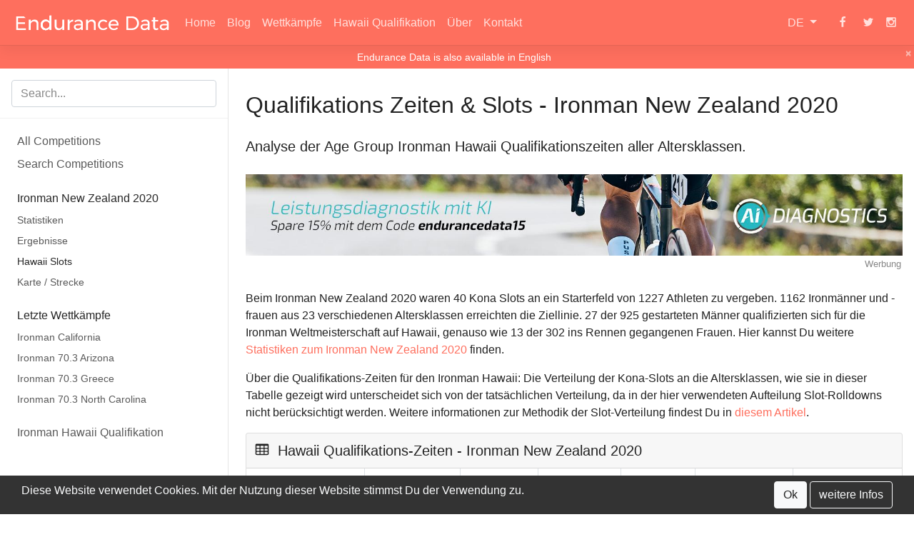

--- FILE ---
content_type: text/html; charset=utf-8
request_url: https://www.endurance-data.com/de/hawaii-qualifikation/484-ironman-new-zealand/
body_size: 40777
content:
<!doctype html>
<html lang="de">
<head>
	<meta charset="utf-8" />
    <meta http-equiv="X-UA-Compatible" content="IE=edge" />
	<meta name="MobileOptimized" content="width" />
	<meta name="HandheldFriendly" content="true" />
	<meta name="viewport" content="width=device-width, initial-scale=1, shrink-to-fit=no">
	<meta name="description" content="Auf dieser Seite findest Du die Ironman Hawaii Qualifikationszeiten, sowie die Slot-Verteilung des Ironman New Zealand 2020. Außerdem werden die schnellsten, langsamsten und durchschnittlichen Qualifikationszeiten sowie die Anzahl der Kona Slots pro Altersklasse aufgeführt." />
    <meta name="author" content="Jakob Ohlsen" />
    <meta name="keywords" content="Results, Triathlon, Marathon, Statistics, Ironman" />
	<meta name="theme-color" content="#fe6f5e">
	<meta property="og:title" content="Ironman New Zealand 2020 | Hawaii Qualifikation">
	<meta property="og:url" content="https://www.endurance-data.com/de/hawaii-qualifikation/484-ironman-new-zealand/"/>	<meta property="og:type" content="website" />
	<meta property="og:description" content="Auf dieser Seite findest Du die Ironman Hawaii Qualifikationszeiten, sowie die Slot-Verteilung des Ironman New Zealand 2020. Außerdem werden die schnellsten, langsamsten und durchschnittlichen Qualifikationszeiten sowie die Anzahl der Kona Slots pro Altersklasse aufgeführt.">
	<meta property="og:image" content="https://cdn.endurance-data.com/img/pages/hawaii/hawaii-qualification-ag-de/1200_40_21.jpg">
	<meta property="og:image:width" content="1200" />
	<meta property="og:image:height" content="630" />
	<meta name = "seobility" content = "61e928de374252f2b0319e2b58ee7529">
	<meta property="fb:app_id" content="402654833469465" />
	<link rel="icon" href="https://cdn.endurance-data.com/img/gfx/favicon.ico">
	<link rel="apple-touch-icon-precomposed" content="Endurance Data" href="https://cdn.endurance-data.com/img/gfx/apple-touch-icon-precomposed.png" />
	<link rel="apple-touch-icon" sizes="57x57"   content="Endurance Data" href="https://cdn.endurance-data.com/img/gfx/apple-touch-icon-57x57.png" />
	<link rel="apple-touch-icon" sizes="72x72"   content="Endurance Data" href="https://cdn.endurance-data.com/img/gfx/apple-touch-icon-72x72.png" />
	<link rel="apple-touch-icon" sizes="76x76" 	 content="Endurance Data" href="https://cdn.endurance-data.com/img/gfx/apple-touch-icon-76x76.png" />
	<link rel="apple-touch-icon" sizes="114x114" content="Endurance Data" href="https://cdn.endurance-data.com/img/gfx/apple-touch-icon-114x114.png" />
	<link rel="apple-touch-icon" sizes="120x120" content="Endurance Data" href="https://cdn.endurance-data.com/img/gfx/apple-touch-icon-120x120.png" />
	<link rel="apple-touch-icon" sizes="144x144" content="Endurance Data" href="https://cdn.endurance-data.com/img/gfx/apple-touch-icon-144x144.png" />
	<link rel="apple-touch-icon" sizes="152x152" content="Endurance Data" href="https://cdn.endurance-data.com/img/gfx/apple-touch-icon-152x152.png" />
	<title>Ironman New Zealand 2020 | Hawaii Qualifikation</title>
	<link rel="canonical" href="https://www.endurance-data.com/de/hawaii-qualifikation/484-ironman-new-zealand/" />
	<link rel="alternate" hreflang="de" href="https://www.endurance-data.com/de/hawaii-qualifikation/484-ironman-new-zealand/" />
	<link rel="alternate" hreflang="en" href="https://www.endurance-data.com/en/hawaii-qualification/484-ironman-new-zealand/" />

		<script>
			var _paq = window._paq = window._paq || [];
			/* tracker methods like 'setCustomDimension' should be called before 'trackPageView' */
			_paq.push(['trackPageView']);
			_paq.push(['enableLinkTracking']);
			(function() {
				var u='https://analytics.endurance-data.com/';
				_paq.push(['setTrackerUrl', u+'matomo.php']);
				_paq.push(['setSiteId', '2']);
				var d=document, g=d.createElement('script'), s=d.getElementsByTagName('script')[0];
				g.async=true; g.src=u+'matomo.js'; s.parentNode.insertBefore(g,s);
			})();
		</script>	<style>@charset "UTF-8";/*!
 * Bootstrap v4.0.0-beta.3 (https://getbootstrap.com)
 * Copyright 2011-2017 The Bootstrap Authors
 * Copyright 2011-2017 Twitter, Inc.
 * Licensed under MIT (https://github.com/twbs/bootstrap/blob/master/LICENSE)
 */:root{--blue:#5e9dfe;--indigo:#6610f2;--purple:#6f42c1;--pink:#e83e8c;--red:#dc3545;--orange:#fd7e14;--yellow:#febf5e;--green:#5efebf;--teal:#20c997;--cyan:#17a2b8;--white:#fff;--gray:#888888;--gray-dark:#333333;--primary:#fe6f5e;--secondary:#5e9dfe;--success:#5efebf;--info:#5e9dfe;--warning:#febf5e;--danger:#dc3545;--light:#f8f9fa;--dark:#333333;--breakpoint-xs:0;--breakpoint-sm:576px;--breakpoint-md:768px;--breakpoint-lg:992px;--breakpoint-xl:1370px;--font-family-sans-serif:-apple-system,BlinkMacSystemFont,"Segoe UI",Roboto,"Helvetica Neue",Arial,sans-serif,"Apple Color Emoji","Segoe UI Emoji","Segoe UI Symbol";--font-family-monospace:SFMono-Regular,Menlo,Monaco,Consolas,"Liberation Mono","Courier New",monospace}*,::after,::before{box-sizing:border-box}html{font-family:sans-serif;line-height:1.15;-webkit-text-size-adjust:100%;-ms-text-size-adjust:100%;-ms-overflow-style:scrollbar;-webkit-tap-highlight-color:transparent}@-ms-viewport{width:device-width}article,aside,dialog,figcaption,figure,footer,header,hgroup,main,nav,section{display:block}body{margin:0;font-family:-apple-system,BlinkMacSystemFont,"Segoe UI",Roboto,"Helvetica Neue",Arial,sans-serif,"Apple Color Emoji","Segoe UI Emoji","Segoe UI Symbol";font-size:1rem;font-weight:400;line-height:1.5;color:#222;text-align:left;background-color:#fff}[tabindex="-1"]:focus{outline:0!important}hr{box-sizing:content-box;height:0;overflow:visible}h1,h2,h3,h4,h5,h6{margin-top:0;margin-bottom:.5rem}p{margin-top:0;margin-bottom:1rem}abbr[data-original-title],abbr[title]{text-decoration:underline;text-decoration:underline dotted;cursor:help;border-bottom:0}address{margin-bottom:1rem;font-style:normal;line-height:inherit}dl,ol,ul{margin-top:0;margin-bottom:1rem}ol ol,ol ul,ul ol,ul ul{margin-bottom:0}dt{font-weight:700}dd{margin-bottom:.5rem;margin-left:0}blockquote{margin:0 0 1rem}dfn{font-style:italic}b,strong{font-weight:bolder}small{font-size:80%}sub,sup{position:relative;font-size:75%;line-height:0;vertical-align:baseline}sub{bottom:-.25em}sup{top:-.5em}a{color:#fe6f5e;text-decoration:none;background-color:transparent;-webkit-text-decoration-skip:objects}a:hover{color:#fe2b12;text-decoration:underline}a:not([href]):not([tabindex]){color:inherit;text-decoration:none}a:not([href]):not([tabindex]):focus,a:not([href]):not([tabindex]):hover{color:inherit;text-decoration:none}a:not([href]):not([tabindex]):focus{outline:0}code,kbd,pre,samp{font-family:monospace,monospace;font-size:1em}pre{margin-top:0;margin-bottom:1rem;overflow:auto;-ms-overflow-style:scrollbar}figure{margin:0 0 1rem}img{vertical-align:middle;border-style:none}svg:not(:root){overflow:hidden}table{border-collapse:collapse}caption{padding-top:.75rem;padding-bottom:.75rem;color:#888;text-align:left;caption-side:bottom}th{text-align:inherit}label{display:inline-block;margin-bottom:.5rem}button{border-radius:0}button:focus{outline:1px dotted;outline:5px auto -webkit-focus-ring-color}button,input,optgroup,select,textarea{margin:0;font-family:inherit;font-size:inherit;line-height:inherit}button,input{overflow:visible}button,select{text-transform:none}[type=reset],[type=submit],button,html [type=button]{-webkit-appearance:button}[type=button]::-moz-focus-inner,[type=reset]::-moz-focus-inner,[type=submit]::-moz-focus-inner,button::-moz-focus-inner{padding:0;border-style:none}input[type=checkbox],input[type=radio]{box-sizing:border-box;padding:0}input[type=date],input[type=datetime-local],input[type=month],input[type=time]{-webkit-appearance:listbox}textarea{overflow:auto;resize:vertical}fieldset{min-width:0;padding:0;margin:0;border:0}legend{display:block;width:100%;max-width:100%;padding:0;margin-bottom:.5rem;font-size:1.5rem;line-height:inherit;color:inherit;white-space:normal}progress{vertical-align:baseline}[type=number]::-webkit-inner-spin-button,[type=number]::-webkit-outer-spin-button{height:auto}[type=search]{outline-offset:-2px;-webkit-appearance:none}[type=search]::-webkit-search-cancel-button,[type=search]::-webkit-search-decoration{-webkit-appearance:none}::-webkit-file-upload-button{font:inherit;-webkit-appearance:button}output{display:inline-block}summary{display:list-item;cursor:pointer}template{display:none}[hidden]{display:none!important}.h1,.h2,.h3,.h4,.h5,.h6,h1,h2,h3,h4,h5,h6{margin-bottom:.5rem;font-family:inherit;font-weight:500;line-height:1.2;color:inherit}.h1,h1{font-size:2.5rem}.h2,h2{font-size:2rem}.h3,h3{font-size:1.75rem}.h4,h4{font-size:1.5rem}.h5,h5{font-size:1.25rem}.h6,h6{font-size:1rem}.lead{font-size:1.25rem;font-weight:300}.display-1{font-size:6rem;font-weight:300;line-height:1.2}.display-2{font-size:5.5rem;font-weight:300;line-height:1.2}.display-3{font-size:4.5rem;font-weight:300;line-height:1.2}.display-4{font-size:3.5rem;font-weight:300;line-height:1.2}hr{margin-top:1rem;margin-bottom:1rem;border:0;border-top:1px solid rgba(0,0,0,.1)}.small,small{font-size:80%;font-weight:400}.mark,mark{padding:.2em;background-color:#fcf8e3}.list-unstyled{padding-left:0;list-style:none}.list-inline{padding-left:0;list-style:none}.list-inline-item{display:inline-block}.list-inline-item:not(:last-child){margin-right:.5rem}.initialism{font-size:90%;text-transform:uppercase}.blockquote{margin-bottom:1rem;font-size:1.25rem}.blockquote-footer{display:block;font-size:80%;color:#888}.blockquote-footer::before{content:"— "}.img-fluid{max-width:100%;height:auto}.img-thumbnail{padding:.25rem;background-color:#fff;border:1px solid #dee2e6;border-radius:.25rem;max-width:100%;height:auto}.figure{display:inline-block}.figure-img{margin-bottom:.5rem;line-height:1}.figure-caption{font-size:90%;color:#888}code,kbd,pre,samp{font-family:SFMono-Regular,Menlo,Monaco,Consolas,"Liberation Mono","Courier New",monospace}code{font-size:87.5%;color:#e83e8c;word-break:break-word}a>code{color:inherit}kbd{padding:.2rem .4rem;font-size:87.5%;color:#fff;background-color:#222;border-radius:.2rem}kbd kbd{padding:0;font-size:100%;font-weight:700}pre{display:block;font-size:87.5%;color:#222}pre code{font-size:inherit;color:inherit;word-break:normal}.pre-scrollable{max-height:340px;overflow-y:scroll}.container{width:100%;padding-right:15px;padding-left:15px;margin-right:auto;margin-left:auto}@media (min-width:576px){.container{max-width:540px}}@media (min-width:768px){.container{max-width:720px}}@media (min-width:992px){.container{max-width:960px}}@media (min-width:1370px){.container{max-width:1140px}}.container-fluid{width:100%;padding-right:15px;padding-left:15px;margin-right:auto;margin-left:auto}.row{display:flex;flex-wrap:wrap;margin-right:-15px;margin-left:-15px}.no-gutters{margin-right:0;margin-left:0}.no-gutters>.col,.no-gutters>[class*=col-]{padding-right:0;padding-left:0}.col,.col-1,.col-10,.col-11,.col-12,.col-2,.col-3,.col-4,.col-5,.col-6,.col-7,.col-8,.col-9,.col-auto,.col-lg,.col-lg-1,.col-lg-10,.col-lg-11,.col-lg-12,.col-lg-2,.col-lg-3,.col-lg-4,.col-lg-5,.col-lg-6,.col-lg-7,.col-lg-8,.col-lg-9,.col-lg-auto,.col-md,.col-md-1,.col-md-10,.col-md-11,.col-md-12,.col-md-2,.col-md-3,.col-md-4,.col-md-5,.col-md-6,.col-md-7,.col-md-8,.col-md-9,.col-md-auto,.col-sm,.col-sm-1,.col-sm-10,.col-sm-11,.col-sm-12,.col-sm-2,.col-sm-3,.col-sm-4,.col-sm-5,.col-sm-6,.col-sm-7,.col-sm-8,.col-sm-9,.col-sm-auto,.col-xl,.col-xl-1,.col-xl-10,.col-xl-11,.col-xl-12,.col-xl-2,.col-xl-3,.col-xl-4,.col-xl-5,.col-xl-6,.col-xl-7,.col-xl-8,.col-xl-9,.col-xl-auto{position:relative;width:100%;min-height:1px;padding-right:15px;padding-left:15px}.col{flex-basis:0;flex-grow:1;max-width:100%}.col-auto{flex:0 0 auto;width:auto;max-width:none}.col-1{flex:0 0 8.3333333333%;max-width:8.3333333333%}.col-2{flex:0 0 16.6666666667%;max-width:16.6666666667%}.col-3{flex:0 0 25%;max-width:25%}.col-4{flex:0 0 33.3333333333%;max-width:33.3333333333%}.col-5{flex:0 0 41.6666666667%;max-width:41.6666666667%}.col-6{flex:0 0 50%;max-width:50%}.col-7{flex:0 0 58.3333333333%;max-width:58.3333333333%}.col-8{flex:0 0 66.6666666667%;max-width:66.6666666667%}.col-9{flex:0 0 75%;max-width:75%}.col-10{flex:0 0 83.3333333333%;max-width:83.3333333333%}.col-11{flex:0 0 91.6666666667%;max-width:91.6666666667%}.col-12{flex:0 0 100%;max-width:100%}.order-first{order:-1}.order-last{order:13}.order-0{order:0}.order-1{order:1}.order-2{order:2}.order-3{order:3}.order-4{order:4}.order-5{order:5}.order-6{order:6}.order-7{order:7}.order-8{order:8}.order-9{order:9}.order-10{order:10}.order-11{order:11}.order-12{order:12}.offset-1{margin-left:8.3333333333%}.offset-2{margin-left:16.6666666667%}.offset-3{margin-left:25%}.offset-4{margin-left:33.3333333333%}.offset-5{margin-left:41.6666666667%}.offset-6{margin-left:50%}.offset-7{margin-left:58.3333333333%}.offset-8{margin-left:66.6666666667%}.offset-9{margin-left:75%}.offset-10{margin-left:83.3333333333%}.offset-11{margin-left:91.6666666667%}@media (min-width:576px){.col-sm{flex-basis:0;flex-grow:1;max-width:100%}.col-sm-auto{flex:0 0 auto;width:auto;max-width:none}.col-sm-1{flex:0 0 8.3333333333%;max-width:8.3333333333%}.col-sm-2{flex:0 0 16.6666666667%;max-width:16.6666666667%}.col-sm-3{flex:0 0 25%;max-width:25%}.col-sm-4{flex:0 0 33.3333333333%;max-width:33.3333333333%}.col-sm-5{flex:0 0 41.6666666667%;max-width:41.6666666667%}.col-sm-6{flex:0 0 50%;max-width:50%}.col-sm-7{flex:0 0 58.3333333333%;max-width:58.3333333333%}.col-sm-8{flex:0 0 66.6666666667%;max-width:66.6666666667%}.col-sm-9{flex:0 0 75%;max-width:75%}.col-sm-10{flex:0 0 83.3333333333%;max-width:83.3333333333%}.col-sm-11{flex:0 0 91.6666666667%;max-width:91.6666666667%}.col-sm-12{flex:0 0 100%;max-width:100%}.order-sm-first{order:-1}.order-sm-last{order:13}.order-sm-0{order:0}.order-sm-1{order:1}.order-sm-2{order:2}.order-sm-3{order:3}.order-sm-4{order:4}.order-sm-5{order:5}.order-sm-6{order:6}.order-sm-7{order:7}.order-sm-8{order:8}.order-sm-9{order:9}.order-sm-10{order:10}.order-sm-11{order:11}.order-sm-12{order:12}.offset-sm-0{margin-left:0}.offset-sm-1{margin-left:8.3333333333%}.offset-sm-2{margin-left:16.6666666667%}.offset-sm-3{margin-left:25%}.offset-sm-4{margin-left:33.3333333333%}.offset-sm-5{margin-left:41.6666666667%}.offset-sm-6{margin-left:50%}.offset-sm-7{margin-left:58.3333333333%}.offset-sm-8{margin-left:66.6666666667%}.offset-sm-9{margin-left:75%}.offset-sm-10{margin-left:83.3333333333%}.offset-sm-11{margin-left:91.6666666667%}}@media (min-width:768px){.col-md{flex-basis:0;flex-grow:1;max-width:100%}.col-md-auto{flex:0 0 auto;width:auto;max-width:none}.col-md-1{flex:0 0 8.3333333333%;max-width:8.3333333333%}.col-md-2{flex:0 0 16.6666666667%;max-width:16.6666666667%}.col-md-3{flex:0 0 25%;max-width:25%}.col-md-4{flex:0 0 33.3333333333%;max-width:33.3333333333%}.col-md-5{flex:0 0 41.6666666667%;max-width:41.6666666667%}.col-md-6{flex:0 0 50%;max-width:50%}.col-md-7{flex:0 0 58.3333333333%;max-width:58.3333333333%}.col-md-8{flex:0 0 66.6666666667%;max-width:66.6666666667%}.col-md-9{flex:0 0 75%;max-width:75%}.col-md-10{flex:0 0 83.3333333333%;max-width:83.3333333333%}.col-md-11{flex:0 0 91.6666666667%;max-width:91.6666666667%}.col-md-12{flex:0 0 100%;max-width:100%}.order-md-first{order:-1}.order-md-last{order:13}.order-md-0{order:0}.order-md-1{order:1}.order-md-2{order:2}.order-md-3{order:3}.order-md-4{order:4}.order-md-5{order:5}.order-md-6{order:6}.order-md-7{order:7}.order-md-8{order:8}.order-md-9{order:9}.order-md-10{order:10}.order-md-11{order:11}.order-md-12{order:12}.offset-md-0{margin-left:0}.offset-md-1{margin-left:8.3333333333%}.offset-md-2{margin-left:16.6666666667%}.offset-md-3{margin-left:25%}.offset-md-4{margin-left:33.3333333333%}.offset-md-5{margin-left:41.6666666667%}.offset-md-6{margin-left:50%}.offset-md-7{margin-left:58.3333333333%}.offset-md-8{margin-left:66.6666666667%}.offset-md-9{margin-left:75%}.offset-md-10{margin-left:83.3333333333%}.offset-md-11{margin-left:91.6666666667%}}@media (min-width:992px){.col-lg{flex-basis:0;flex-grow:1;max-width:100%}.col-lg-auto{flex:0 0 auto;width:auto;max-width:none}.col-lg-1{flex:0 0 8.3333333333%;max-width:8.3333333333%}.col-lg-2{flex:0 0 16.6666666667%;max-width:16.6666666667%}.col-lg-3{flex:0 0 25%;max-width:25%}.col-lg-4{flex:0 0 33.3333333333%;max-width:33.3333333333%}.col-lg-5{flex:0 0 41.6666666667%;max-width:41.6666666667%}.col-lg-6{flex:0 0 50%;max-width:50%}.col-lg-7{flex:0 0 58.3333333333%;max-width:58.3333333333%}.col-lg-8{flex:0 0 66.6666666667%;max-width:66.6666666667%}.col-lg-9{flex:0 0 75%;max-width:75%}.col-lg-10{flex:0 0 83.3333333333%;max-width:83.3333333333%}.col-lg-11{flex:0 0 91.6666666667%;max-width:91.6666666667%}.col-lg-12{flex:0 0 100%;max-width:100%}.order-lg-first{order:-1}.order-lg-last{order:13}.order-lg-0{order:0}.order-lg-1{order:1}.order-lg-2{order:2}.order-lg-3{order:3}.order-lg-4{order:4}.order-lg-5{order:5}.order-lg-6{order:6}.order-lg-7{order:7}.order-lg-8{order:8}.order-lg-9{order:9}.order-lg-10{order:10}.order-lg-11{order:11}.order-lg-12{order:12}.offset-lg-0{margin-left:0}.offset-lg-1{margin-left:8.3333333333%}.offset-lg-2{margin-left:16.6666666667%}.offset-lg-3{margin-left:25%}.offset-lg-4{margin-left:33.3333333333%}.offset-lg-5{margin-left:41.6666666667%}.offset-lg-6{margin-left:50%}.offset-lg-7{margin-left:58.3333333333%}.offset-lg-8{margin-left:66.6666666667%}.offset-lg-9{margin-left:75%}.offset-lg-10{margin-left:83.3333333333%}.offset-lg-11{margin-left:91.6666666667%}}@media (min-width:1370px){.col-xl{flex-basis:0;flex-grow:1;max-width:100%}.col-xl-auto{flex:0 0 auto;width:auto;max-width:none}.col-xl-1{flex:0 0 8.3333333333%;max-width:8.3333333333%}.col-xl-2{flex:0 0 16.6666666667%;max-width:16.6666666667%}.col-xl-3{flex:0 0 25%;max-width:25%}.col-xl-4{flex:0 0 33.3333333333%;max-width:33.3333333333%}.col-xl-5{flex:0 0 41.6666666667%;max-width:41.6666666667%}.col-xl-6{flex:0 0 50%;max-width:50%}.col-xl-7{flex:0 0 58.3333333333%;max-width:58.3333333333%}.col-xl-8{flex:0 0 66.6666666667%;max-width:66.6666666667%}.col-xl-9{flex:0 0 75%;max-width:75%}.col-xl-10{flex:0 0 83.3333333333%;max-width:83.3333333333%}.col-xl-11{flex:0 0 91.6666666667%;max-width:91.6666666667%}.col-xl-12{flex:0 0 100%;max-width:100%}.order-xl-first{order:-1}.order-xl-last{order:13}.order-xl-0{order:0}.order-xl-1{order:1}.order-xl-2{order:2}.order-xl-3{order:3}.order-xl-4{order:4}.order-xl-5{order:5}.order-xl-6{order:6}.order-xl-7{order:7}.order-xl-8{order:8}.order-xl-9{order:9}.order-xl-10{order:10}.order-xl-11{order:11}.order-xl-12{order:12}.offset-xl-0{margin-left:0}.offset-xl-1{margin-left:8.3333333333%}.offset-xl-2{margin-left:16.6666666667%}.offset-xl-3{margin-left:25%}.offset-xl-4{margin-left:33.3333333333%}.offset-xl-5{margin-left:41.6666666667%}.offset-xl-6{margin-left:50%}.offset-xl-7{margin-left:58.3333333333%}.offset-xl-8{margin-left:66.6666666667%}.offset-xl-9{margin-left:75%}.offset-xl-10{margin-left:83.3333333333%}.offset-xl-11{margin-left:91.6666666667%}}.table{width:100%;max-width:100%;margin-bottom:1rem;background-color:transparent}.table td,.table th{padding:.75rem;vertical-align:top;border-top:1px solid #dee2e6}.table thead th{vertical-align:bottom;border-bottom:2px solid #dee2e6}.table tbody+tbody{border-top:2px solid #dee2e6}.table .table{background-color:#fff}.table-sm td,.table-sm th{padding:.3rem}.table-bordered{border:1px solid #dee2e6}.table-bordered td,.table-bordered th{border:1px solid #dee2e6}.table-bordered thead td,.table-bordered thead th{border-bottom-width:2px}.table-striped tbody tr:nth-of-type(odd){background-color:rgba(0,0,0,.05)}.table-hover tbody tr:hover{background-color:rgba(0,0,0,.075)}.table-primary,.table-primary>td,.table-primary>th{background-color:#ffd7d2}.table-hover .table-primary:hover{background-color:#ffc0b9}.table-hover .table-primary:hover>td,.table-hover .table-primary:hover>th{background-color:#ffc0b9}.table-secondary,.table-secondary>td,.table-secondary>th{background-color:#d2e4ff}.table-hover .table-secondary:hover{background-color:#b9d5ff}.table-hover .table-secondary:hover>td,.table-hover .table-secondary:hover>th{background-color:#b9d5ff}.table-success,.table-success>td,.table-success>th{background-color:#d2ffed}.table-hover .table-success:hover{background-color:#b9ffe3}.table-hover .table-success:hover>td,.table-hover .table-success:hover>th{background-color:#b9ffe3}.table-info,.table-info>td,.table-info>th{background-color:#d2e4ff}.table-hover .table-info:hover{background-color:#b9d5ff}.table-hover .table-info:hover>td,.table-hover .table-info:hover>th{background-color:#b9d5ff}.table-warning,.table-warning>td,.table-warning>th{background-color:#ffedd2}.table-hover .table-warning:hover{background-color:#ffe3b9}.table-hover .table-warning:hover>td,.table-hover .table-warning:hover>th{background-color:#ffe3b9}.table-danger,.table-danger>td,.table-danger>th{background-color:#f5c6cb}.table-hover .table-danger:hover{background-color:#f1b0b7}.table-hover .table-danger:hover>td,.table-hover .table-danger:hover>th{background-color:#f1b0b7}.table-light,.table-light>td,.table-light>th{background-color:#fdfdfe}.table-hover .table-light:hover{background-color:#ececf6}.table-hover .table-light:hover>td,.table-hover .table-light:hover>th{background-color:#ececf6}.table-dark,.table-dark>td,.table-dark>th{background-color:#c6c6c6}.table-hover .table-dark:hover{background-color:#b9b9b9}.table-hover .table-dark:hover>td,.table-hover .table-dark:hover>th{background-color:#b9b9b9}.table-active,.table-active>td,.table-active>th{background-color:rgba(0,0,0,.075)}.table-hover .table-active:hover{background-color:rgba(0,0,0,.075)}.table-hover .table-active:hover>td,.table-hover .table-active:hover>th{background-color:rgba(0,0,0,.075)}.table .thead-dark th{color:#fff;background-color:#222;border-color:#353535}.table .thead-light th{color:#555;background-color:#e9ecef;border-color:#dee2e6}.table-dark{color:#fff;background-color:#222}.table-dark td,.table-dark th,.table-dark thead th{border-color:#353535}.table-dark.table-bordered{border:0}.table-dark.table-striped tbody tr:nth-of-type(odd){background-color:rgba(255,255,255,.05)}.table-dark.table-hover tbody tr:hover{background-color:rgba(255,255,255,.075)}@media (max-width:575.98px){.table-responsive-sm{display:block;width:100%;overflow-x:auto;-webkit-overflow-scrolling:touch;-ms-overflow-style:-ms-autohiding-scrollbar}.table-responsive-sm>.table-bordered{border:0}}@media (max-width:767.98px){.table-responsive-md{display:block;width:100%;overflow-x:auto;-webkit-overflow-scrolling:touch;-ms-overflow-style:-ms-autohiding-scrollbar}.table-responsive-md>.table-bordered{border:0}}@media (max-width:991.98px){.table-responsive-lg{display:block;width:100%;overflow-x:auto;-webkit-overflow-scrolling:touch;-ms-overflow-style:-ms-autohiding-scrollbar}.table-responsive-lg>.table-bordered{border:0}}@media (max-width:1369.98px){.table-responsive-xl{display:block;width:100%;overflow-x:auto;-webkit-overflow-scrolling:touch;-ms-overflow-style:-ms-autohiding-scrollbar}.table-responsive-xl>.table-bordered{border:0}}.table-responsive{display:block;width:100%;overflow-x:auto;-webkit-overflow-scrolling:touch;-ms-overflow-style:-ms-autohiding-scrollbar}.table-responsive>.table-bordered{border:0}.form-control{display:block;width:100%;padding:.375rem .75rem;font-size:1rem;line-height:1.5;color:#555;background-color:#fff;background-clip:padding-box;border:1px solid #ced4da;border-radius:.25rem;transition:border-color .15s ease-in-out,box-shadow .15s ease-in-out}.form-control::-ms-expand{background-color:transparent;border:0}.form-control:focus{color:#555;background-color:#fff;border-color:#ffe0dd;outline:0;box-shadow:0 0 0 .2rem rgba(254,111,94,.25)}.form-control::placeholder{color:#888;opacity:1}.form-control:disabled,.form-control[readonly]{background-color:#e9ecef;opacity:1}select.form-control:not([size]):not([multiple]){height:calc(2.25rem + 2px)}select.form-control:focus::-ms-value{color:#555;background-color:#fff}.form-control-file,.form-control-range{display:block;width:100%}.col-form-label{padding-top:calc(.375rem + 1px);padding-bottom:calc(.375rem + 1px);margin-bottom:0;font-size:inherit;line-height:1.5}.col-form-label-lg{padding-top:calc(.5rem + 1px);padding-bottom:calc(.5rem + 1px);font-size:1.25rem;line-height:1.5}.col-form-label-sm{padding-top:calc(.25rem + 1px);padding-bottom:calc(.25rem + 1px);font-size:.875rem;line-height:1.5}.form-control-plaintext{display:block;width:100%;padding-top:.375rem;padding-bottom:.375rem;margin-bottom:0;line-height:1.5;background-color:transparent;border:solid transparent;border-width:1px 0}.form-control-plaintext.form-control-lg,.form-control-plaintext.form-control-sm,.input-group-lg>.form-control-plaintext.form-control,.input-group-lg>.input-group-append>.form-control-plaintext.btn,.input-group-lg>.input-group-append>.form-control-plaintext.input-group-text,.input-group-lg>.input-group-prepend>.form-control-plaintext.btn,.input-group-lg>.input-group-prepend>.form-control-plaintext.input-group-text,.input-group-sm>.form-control-plaintext.form-control,.input-group-sm>.input-group-append>.form-control-plaintext.btn,.input-group-sm>.input-group-append>.form-control-plaintext.input-group-text,.input-group-sm>.input-group-prepend>.form-control-plaintext.btn,.input-group-sm>.input-group-prepend>.form-control-plaintext.input-group-text{padding-right:0;padding-left:0}.form-control-sm,.input-group-sm>.form-control,.input-group-sm>.input-group-append>.btn,.input-group-sm>.input-group-append>.input-group-text,.input-group-sm>.input-group-prepend>.btn,.input-group-sm>.input-group-prepend>.input-group-text{padding:.25rem .5rem;font-size:.875rem;line-height:1.5;border-radius:.2rem}.input-group-sm>.input-group-append>select.btn:not([size]):not([multiple]),.input-group-sm>.input-group-append>select.input-group-text:not([size]):not([multiple]),.input-group-sm>.input-group-prepend>select.btn:not([size]):not([multiple]),.input-group-sm>.input-group-prepend>select.input-group-text:not([size]):not([multiple]),.input-group-sm>select.form-control:not([size]):not([multiple]),select.form-control-sm:not([size]):not([multiple]){height:calc(1.8125rem + 2px)}.form-control-lg,.input-group-lg>.form-control,.input-group-lg>.input-group-append>.btn,.input-group-lg>.input-group-append>.input-group-text,.input-group-lg>.input-group-prepend>.btn,.input-group-lg>.input-group-prepend>.input-group-text{padding:.5rem 1rem;font-size:1.25rem;line-height:1.5;border-radius:.3rem}.input-group-lg>.input-group-append>select.btn:not([size]):not([multiple]),.input-group-lg>.input-group-append>select.input-group-text:not([size]):not([multiple]),.input-group-lg>.input-group-prepend>select.btn:not([size]):not([multiple]),.input-group-lg>.input-group-prepend>select.input-group-text:not([size]):not([multiple]),.input-group-lg>select.form-control:not([size]):not([multiple]),select.form-control-lg:not([size]):not([multiple]){height:calc(2.875rem + 2px)}.form-group{margin-bottom:1rem}.form-text{display:block;margin-top:.25rem}.form-row{display:flex;flex-wrap:wrap;margin-right:-5px;margin-left:-5px}.form-row>.col,.form-row>[class*=col-]{padding-right:5px;padding-left:5px}.form-check{position:relative;display:block;padding-left:1.25rem}.form-check-input{position:absolute;margin-top:.3rem;margin-left:-1.25rem}.form-check-input:disabled~.form-check-label{color:#888}.form-check-label{margin-bottom:0}.form-check-inline{display:inline-flex;align-items:center;padding-left:0;margin-right:.75rem}.form-check-inline .form-check-input{position:static;margin-top:0;margin-right:.3125rem;margin-left:0}.valid-feedback{display:none;width:100%;margin-top:.25rem;font-size:80%;color:#5efebf}.valid-tooltip{position:absolute;top:100%;z-index:5;display:none;max-width:100%;padding:.5rem;margin-top:.1rem;font-size:.875rem;line-height:1;color:#fff;background-color:rgba(94,254,191,.8);border-radius:.2rem}.custom-select.is-valid,.form-control.is-valid,.was-validated .custom-select:valid,.was-validated .form-control:valid{border-color:#5efebf}.custom-select.is-valid:focus,.form-control.is-valid:focus,.was-validated .custom-select:valid:focus,.was-validated .form-control:valid:focus{border-color:#5efebf;box-shadow:0 0 0 .2rem rgba(94,254,191,.25)}.custom-select.is-valid~.valid-feedback,.custom-select.is-valid~.valid-tooltip,.form-control.is-valid~.valid-feedback,.form-control.is-valid~.valid-tooltip,.was-validated .custom-select:valid~.valid-feedback,.was-validated .custom-select:valid~.valid-tooltip,.was-validated .form-control:valid~.valid-feedback,.was-validated .form-control:valid~.valid-tooltip{display:block}.form-check-input.is-valid~.form-check-label,.was-validated .form-check-input:valid~.form-check-label{color:#5efebf}.form-check-input.is-valid~.valid-feedback,.form-check-input.is-valid~.valid-tooltip,.was-validated .form-check-input:valid~.valid-feedback,.was-validated .form-check-input:valid~.valid-tooltip{display:block}.custom-control-input.is-valid~.custom-control-label,.was-validated .custom-control-input:valid~.custom-control-label{color:#5efebf}.custom-control-input.is-valid~.custom-control-label::before,.was-validated .custom-control-input:valid~.custom-control-label::before{background-color:#ddfff1}.custom-control-input.is-valid~.valid-feedback,.custom-control-input.is-valid~.valid-tooltip,.was-validated .custom-control-input:valid~.valid-feedback,.was-validated .custom-control-input:valid~.valid-tooltip{display:block}.custom-control-input.is-valid:checked~.custom-control-label::before,.was-validated .custom-control-input:valid:checked~.custom-control-label::before{background-color:#91fed3}.custom-control-input.is-valid:focus~.custom-control-label::before,.was-validated .custom-control-input:valid:focus~.custom-control-label::before{box-shadow:0 0 0 1px #fff,0 0 0 .2rem rgba(94,254,191,.25)}.custom-file-input.is-valid~.custom-file-label,.was-validated .custom-file-input:valid~.custom-file-label{border-color:#5efebf}.custom-file-input.is-valid~.custom-file-label::before,.was-validated .custom-file-input:valid~.custom-file-label::before{border-color:inherit}.custom-file-input.is-valid~.valid-feedback,.custom-file-input.is-valid~.valid-tooltip,.was-validated .custom-file-input:valid~.valid-feedback,.was-validated .custom-file-input:valid~.valid-tooltip{display:block}.custom-file-input.is-valid:focus~.custom-file-label,.was-validated .custom-file-input:valid:focus~.custom-file-label{box-shadow:0 0 0 .2rem rgba(94,254,191,.25)}.invalid-feedback{display:none;width:100%;margin-top:.25rem;font-size:80%;color:#dc3545}.invalid-tooltip{position:absolute;top:100%;z-index:5;display:none;max-width:100%;padding:.5rem;margin-top:.1rem;font-size:.875rem;line-height:1;color:#fff;background-color:rgba(220,53,69,.8);border-radius:.2rem}.custom-select.is-invalid,.form-control.is-invalid,.was-validated .custom-select:invalid,.was-validated .form-control:invalid{border-color:#dc3545}.custom-select.is-invalid:focus,.form-control.is-invalid:focus,.was-validated .custom-select:invalid:focus,.was-validated .form-control:invalid:focus{border-color:#dc3545;box-shadow:0 0 0 .2rem rgba(220,53,69,.25)}.custom-select.is-invalid~.invalid-feedback,.custom-select.is-invalid~.invalid-tooltip,.form-control.is-invalid~.invalid-feedback,.form-control.is-invalid~.invalid-tooltip,.was-validated .custom-select:invalid~.invalid-feedback,.was-validated .custom-select:invalid~.invalid-tooltip,.was-validated .form-control:invalid~.invalid-feedback,.was-validated .form-control:invalid~.invalid-tooltip{display:block}.form-check-input.is-invalid~.form-check-label,.was-validated .form-check-input:invalid~.form-check-label{color:#dc3545}.form-check-input.is-invalid~.invalid-feedback,.form-check-input.is-invalid~.invalid-tooltip,.was-validated .form-check-input:invalid~.invalid-feedback,.was-validated .form-check-input:invalid~.invalid-tooltip{display:block}.custom-control-input.is-invalid~.custom-control-label,.was-validated .custom-control-input:invalid~.custom-control-label{color:#dc3545}.custom-control-input.is-invalid~.custom-control-label::before,.was-validated .custom-control-input:invalid~.custom-control-label::before{background-color:#efa2a9}.custom-control-input.is-invalid~.invalid-feedback,.custom-control-input.is-invalid~.invalid-tooltip,.was-validated .custom-control-input:invalid~.invalid-feedback,.was-validated .custom-control-input:invalid~.invalid-tooltip{display:block}.custom-control-input.is-invalid:checked~.custom-control-label::before,.was-validated .custom-control-input:invalid:checked~.custom-control-label::before{background-color:#e4606d}.custom-control-input.is-invalid:focus~.custom-control-label::before,.was-validated .custom-control-input:invalid:focus~.custom-control-label::before{box-shadow:0 0 0 1px #fff,0 0 0 .2rem rgba(220,53,69,.25)}.custom-file-input.is-invalid~.custom-file-label,.was-validated .custom-file-input:invalid~.custom-file-label{border-color:#dc3545}.custom-file-input.is-invalid~.custom-file-label::before,.was-validated .custom-file-input:invalid~.custom-file-label::before{border-color:inherit}.custom-file-input.is-invalid~.invalid-feedback,.custom-file-input.is-invalid~.invalid-tooltip,.was-validated .custom-file-input:invalid~.invalid-feedback,.was-validated .custom-file-input:invalid~.invalid-tooltip{display:block}.custom-file-input.is-invalid:focus~.custom-file-label,.was-validated .custom-file-input:invalid:focus~.custom-file-label{box-shadow:0 0 0 .2rem rgba(220,53,69,.25)}.form-inline{display:flex;flex-flow:row wrap;align-items:center}.form-inline .form-check{width:100%}@media (min-width:576px){.form-inline label{display:flex;align-items:center;justify-content:center;margin-bottom:0}.form-inline .form-group{display:flex;flex:0 0 auto;flex-flow:row wrap;align-items:center;margin-bottom:0}.form-inline .form-control{display:inline-block;width:auto;vertical-align:middle}.form-inline .form-control-plaintext{display:inline-block}.form-inline .input-group{width:auto}.form-inline .form-check{display:flex;align-items:center;justify-content:center;width:auto;padding-left:0}.form-inline .form-check-input{position:relative;margin-top:0;margin-right:.25rem;margin-left:0}.form-inline .custom-control{align-items:center;justify-content:center}.form-inline .custom-control-label{margin-bottom:0}}.btn{display:inline-block;font-weight:400;text-align:center;white-space:nowrap;vertical-align:middle;user-select:none;border:1px solid transparent;padding:.375rem .75rem;font-size:1rem;line-height:1.5;border-radius:.25rem;transition:color .15s ease-in-out,background-color .15s ease-in-out,border-color .15s ease-in-out,box-shadow .15s ease-in-out}.btn:focus,.btn:hover{text-decoration:none}.btn.focus,.btn:focus{outline:0;box-shadow:0 0 0 .2rem rgba(254,111,94,.25)}.btn.disabled,.btn:disabled{opacity:.65}.btn:not(:disabled):not(.disabled){cursor:pointer}.btn:not(:disabled):not(.disabled).active,.btn:not(:disabled):not(.disabled):active{background-image:none}a.btn.disabled,fieldset:disabled a.btn{pointer-events:none}.btn-primary{color:#fff;background-color:#fe6f5e;border-color:#fe6f5e}.btn-primary:hover{color:#fff;background-color:#fe4d38;border-color:#fe422b}.btn-primary.focus,.btn-primary:focus{box-shadow:0 0 0 .2rem rgba(254,111,94,.5)}.btn-primary.disabled,.btn-primary:disabled{color:#fff;background-color:#fe6f5e;border-color:#fe6f5e}.btn-primary:not(:disabled):not(.disabled).active,.btn-primary:not(:disabled):not(.disabled):active,.show>.btn-primary.dropdown-toggle{color:#fff;background-color:#fe422b;border-color:#fe361f}.btn-primary:not(:disabled):not(.disabled).active:focus,.btn-primary:not(:disabled):not(.disabled):active:focus,.show>.btn-primary.dropdown-toggle:focus{box-shadow:0 0 0 .2rem rgba(254,111,94,.5)}.btn-secondary{color:#fff;background-color:#5e9dfe;border-color:#5e9dfe}.btn-secondary:hover{color:#fff;background-color:#3886fe;border-color:#2b7efe}.btn-secondary.focus,.btn-secondary:focus{box-shadow:0 0 0 .2rem rgba(94,157,254,.5)}.btn-secondary.disabled,.btn-secondary:disabled{color:#fff;background-color:#5e9dfe;border-color:#5e9dfe}.btn-secondary:not(:disabled):not(.disabled).active,.btn-secondary:not(:disabled):not(.disabled):active,.show>.btn-secondary.dropdown-toggle{color:#fff;background-color:#2b7efe;border-color:#1f76fe}.btn-secondary:not(:disabled):not(.disabled).active:focus,.btn-secondary:not(:disabled):not(.disabled):active:focus,.show>.btn-secondary.dropdown-toggle:focus{box-shadow:0 0 0 .2rem rgba(94,157,254,.5)}.btn-success{color:#fff;background-color:#5efebf;border-color:#5efebf}.btn-success:hover{color:#fff;background-color:#38feb0;border-color:#2bfeab}.btn-success.focus,.btn-success:focus{box-shadow:0 0 0 .2rem rgba(94,254,191,.5)}.btn-success.disabled,.btn-success:disabled{color:#fff;background-color:#5efebf;border-color:#5efebf}.btn-success:not(:disabled):not(.disabled).active,.btn-success:not(:disabled):not(.disabled):active,.show>.btn-success.dropdown-toggle{color:#fff;background-color:#2bfeab;border-color:#1ffea6}.btn-success:not(:disabled):not(.disabled).active:focus,.btn-success:not(:disabled):not(.disabled):active:focus,.show>.btn-success.dropdown-toggle:focus{box-shadow:0 0 0 .2rem rgba(94,254,191,.5)}.btn-info{color:#fff;background-color:#5e9dfe;border-color:#5e9dfe}.btn-info:hover{color:#fff;background-color:#3886fe;border-color:#2b7efe}.btn-info.focus,.btn-info:focus{box-shadow:0 0 0 .2rem rgba(94,157,254,.5)}.btn-info.disabled,.btn-info:disabled{color:#fff;background-color:#5e9dfe;border-color:#5e9dfe}.btn-info:not(:disabled):not(.disabled).active,.btn-info:not(:disabled):not(.disabled):active,.show>.btn-info.dropdown-toggle{color:#fff;background-color:#2b7efe;border-color:#1f76fe}.btn-info:not(:disabled):not(.disabled).active:focus,.btn-info:not(:disabled):not(.disabled):active:focus,.show>.btn-info.dropdown-toggle:focus{box-shadow:0 0 0 .2rem rgba(94,157,254,.5)}.btn-warning{color:#fff;background-color:#febf5e;border-color:#febf5e}.btn-warning:hover{color:#fff;background-color:#feb038;border-color:#feab2b}.btn-warning.focus,.btn-warning:focus{box-shadow:0 0 0 .2rem rgba(254,191,94,.5)}.btn-warning.disabled,.btn-warning:disabled{color:#fff;background-color:#febf5e;border-color:#febf5e}.btn-warning:not(:disabled):not(.disabled).active,.btn-warning:not(:disabled):not(.disabled):active,.show>.btn-warning.dropdown-toggle{color:#fff;background-color:#feab2b;border-color:#fea61f}.btn-warning:not(:disabled):not(.disabled).active:focus,.btn-warning:not(:disabled):not(.disabled):active:focus,.show>.btn-warning.dropdown-toggle:focus{box-shadow:0 0 0 .2rem rgba(254,191,94,.5)}.btn-danger{color:#fff;background-color:#dc3545;border-color:#dc3545}.btn-danger:hover{color:#fff;background-color:#c82333;border-color:#bd2130}.btn-danger.focus,.btn-danger:focus{box-shadow:0 0 0 .2rem rgba(220,53,69,.5)}.btn-danger.disabled,.btn-danger:disabled{color:#fff;background-color:#dc3545;border-color:#dc3545}.btn-danger:not(:disabled):not(.disabled).active,.btn-danger:not(:disabled):not(.disabled):active,.show>.btn-danger.dropdown-toggle{color:#fff;background-color:#bd2130;border-color:#b21f2d}.btn-danger:not(:disabled):not(.disabled).active:focus,.btn-danger:not(:disabled):not(.disabled):active:focus,.show>.btn-danger.dropdown-toggle:focus{box-shadow:0 0 0 .2rem rgba(220,53,69,.5)}.btn-light{color:#222;background-color:#f8f9fa;border-color:#f8f9fa}.btn-light:hover{color:#222;background-color:#e2e6ea;border-color:#dae0e5}.btn-light.focus,.btn-light:focus{box-shadow:0 0 0 .2rem rgba(248,249,250,.5)}.btn-light.disabled,.btn-light:disabled{color:#222;background-color:#f8f9fa;border-color:#f8f9fa}.btn-light:not(:disabled):not(.disabled).active,.btn-light:not(:disabled):not(.disabled):active,.show>.btn-light.dropdown-toggle{color:#222;background-color:#dae0e5;border-color:#d3d9df}.btn-light:not(:disabled):not(.disabled).active:focus,.btn-light:not(:disabled):not(.disabled):active:focus,.show>.btn-light.dropdown-toggle:focus{box-shadow:0 0 0 .2rem rgba(248,249,250,.5)}.btn-dark{color:#fff;background-color:#333;border-color:#333}.btn-dark:hover{color:#fff;background-color:#202020;border-color:#1a1a1a}.btn-dark.focus,.btn-dark:focus{box-shadow:0 0 0 .2rem rgba(51,51,51,.5)}.btn-dark.disabled,.btn-dark:disabled{color:#fff;background-color:#333;border-color:#333}.btn-dark:not(:disabled):not(.disabled).active,.btn-dark:not(:disabled):not(.disabled):active,.show>.btn-dark.dropdown-toggle{color:#fff;background-color:#1a1a1a;border-color:#131313}.btn-dark:not(:disabled):not(.disabled).active:focus,.btn-dark:not(:disabled):not(.disabled):active:focus,.show>.btn-dark.dropdown-toggle:focus{box-shadow:0 0 0 .2rem rgba(51,51,51,.5)}.btn-outline-primary{color:#fe6f5e;background-color:transparent;background-image:none;border-color:#fe6f5e}.btn-outline-primary:hover{color:#fff;background-color:#fe6f5e;border-color:#fe6f5e}.btn-outline-primary.focus,.btn-outline-primary:focus{box-shadow:0 0 0 .2rem rgba(254,111,94,.5)}.btn-outline-primary.disabled,.btn-outline-primary:disabled{color:#fe6f5e;background-color:transparent}.btn-outline-primary:not(:disabled):not(.disabled).active,.btn-outline-primary:not(:disabled):not(.disabled):active,.show>.btn-outline-primary.dropdown-toggle{color:#fff;background-color:#fe6f5e;border-color:#fe6f5e}.btn-outline-primary:not(:disabled):not(.disabled).active:focus,.btn-outline-primary:not(:disabled):not(.disabled):active:focus,.show>.btn-outline-primary.dropdown-toggle:focus{box-shadow:0 0 0 .2rem rgba(254,111,94,.5)}.btn-outline-secondary{color:#5e9dfe;background-color:transparent;background-image:none;border-color:#5e9dfe}.btn-outline-secondary:hover{color:#fff;background-color:#5e9dfe;border-color:#5e9dfe}.btn-outline-secondary.focus,.btn-outline-secondary:focus{box-shadow:0 0 0 .2rem rgba(94,157,254,.5)}.btn-outline-secondary.disabled,.btn-outline-secondary:disabled{color:#5e9dfe;background-color:transparent}.btn-outline-secondary:not(:disabled):not(.disabled).active,.btn-outline-secondary:not(:disabled):not(.disabled):active,.show>.btn-outline-secondary.dropdown-toggle{color:#fff;background-color:#5e9dfe;border-color:#5e9dfe}.btn-outline-secondary:not(:disabled):not(.disabled).active:focus,.btn-outline-secondary:not(:disabled):not(.disabled):active:focus,.show>.btn-outline-secondary.dropdown-toggle:focus{box-shadow:0 0 0 .2rem rgba(94,157,254,.5)}.btn-outline-success{color:#5efebf;background-color:transparent;background-image:none;border-color:#5efebf}.btn-outline-success:hover{color:#fff;background-color:#5efebf;border-color:#5efebf}.btn-outline-success.focus,.btn-outline-success:focus{box-shadow:0 0 0 .2rem rgba(94,254,191,.5)}.btn-outline-success.disabled,.btn-outline-success:disabled{color:#5efebf;background-color:transparent}.btn-outline-success:not(:disabled):not(.disabled).active,.btn-outline-success:not(:disabled):not(.disabled):active,.show>.btn-outline-success.dropdown-toggle{color:#fff;background-color:#5efebf;border-color:#5efebf}.btn-outline-success:not(:disabled):not(.disabled).active:focus,.btn-outline-success:not(:disabled):not(.disabled):active:focus,.show>.btn-outline-success.dropdown-toggle:focus{box-shadow:0 0 0 .2rem rgba(94,254,191,.5)}.btn-outline-info{color:#5e9dfe;background-color:transparent;background-image:none;border-color:#5e9dfe}.btn-outline-info:hover{color:#fff;background-color:#5e9dfe;border-color:#5e9dfe}.btn-outline-info.focus,.btn-outline-info:focus{box-shadow:0 0 0 .2rem rgba(94,157,254,.5)}.btn-outline-info.disabled,.btn-outline-info:disabled{color:#5e9dfe;background-color:transparent}.btn-outline-info:not(:disabled):not(.disabled).active,.btn-outline-info:not(:disabled):not(.disabled):active,.show>.btn-outline-info.dropdown-toggle{color:#fff;background-color:#5e9dfe;border-color:#5e9dfe}.btn-outline-info:not(:disabled):not(.disabled).active:focus,.btn-outline-info:not(:disabled):not(.disabled):active:focus,.show>.btn-outline-info.dropdown-toggle:focus{box-shadow:0 0 0 .2rem rgba(94,157,254,.5)}.btn-outline-warning{color:#febf5e;background-color:transparent;background-image:none;border-color:#febf5e}.btn-outline-warning:hover{color:#fff;background-color:#febf5e;border-color:#febf5e}.btn-outline-warning.focus,.btn-outline-warning:focus{box-shadow:0 0 0 .2rem rgba(254,191,94,.5)}.btn-outline-warning.disabled,.btn-outline-warning:disabled{color:#febf5e;background-color:transparent}.btn-outline-warning:not(:disabled):not(.disabled).active,.btn-outline-warning:not(:disabled):not(.disabled):active,.show>.btn-outline-warning.dropdown-toggle{color:#fff;background-color:#febf5e;border-color:#febf5e}.btn-outline-warning:not(:disabled):not(.disabled).active:focus,.btn-outline-warning:not(:disabled):not(.disabled):active:focus,.show>.btn-outline-warning.dropdown-toggle:focus{box-shadow:0 0 0 .2rem rgba(254,191,94,.5)}.btn-outline-danger{color:#dc3545;background-color:transparent;background-image:none;border-color:#dc3545}.btn-outline-danger:hover{color:#fff;background-color:#dc3545;border-color:#dc3545}.btn-outline-danger.focus,.btn-outline-danger:focus{box-shadow:0 0 0 .2rem rgba(220,53,69,.5)}.btn-outline-danger.disabled,.btn-outline-danger:disabled{color:#dc3545;background-color:transparent}.btn-outline-danger:not(:disabled):not(.disabled).active,.btn-outline-danger:not(:disabled):not(.disabled):active,.show>.btn-outline-danger.dropdown-toggle{color:#fff;background-color:#dc3545;border-color:#dc3545}.btn-outline-danger:not(:disabled):not(.disabled).active:focus,.btn-outline-danger:not(:disabled):not(.disabled):active:focus,.show>.btn-outline-danger.dropdown-toggle:focus{box-shadow:0 0 0 .2rem rgba(220,53,69,.5)}.btn-outline-light{color:#f8f9fa;background-color:transparent;background-image:none;border-color:#f8f9fa}.btn-outline-light:hover{color:#222;background-color:#f8f9fa;border-color:#f8f9fa}.btn-outline-light.focus,.btn-outline-light:focus{box-shadow:0 0 0 .2rem rgba(248,249,250,.5)}.btn-outline-light.disabled,.btn-outline-light:disabled{color:#f8f9fa;background-color:transparent}.btn-outline-light:not(:disabled):not(.disabled).active,.btn-outline-light:not(:disabled):not(.disabled):active,.show>.btn-outline-light.dropdown-toggle{color:#222;background-color:#f8f9fa;border-color:#f8f9fa}.btn-outline-light:not(:disabled):not(.disabled).active:focus,.btn-outline-light:not(:disabled):not(.disabled):active:focus,.show>.btn-outline-light.dropdown-toggle:focus{box-shadow:0 0 0 .2rem rgba(248,249,250,.5)}.btn-outline-dark{color:#333;background-color:transparent;background-image:none;border-color:#333}.btn-outline-dark:hover{color:#fff;background-color:#333;border-color:#333}.btn-outline-dark.focus,.btn-outline-dark:focus{box-shadow:0 0 0 .2rem rgba(51,51,51,.5)}.btn-outline-dark.disabled,.btn-outline-dark:disabled{color:#333;background-color:transparent}.btn-outline-dark:not(:disabled):not(.disabled).active,.btn-outline-dark:not(:disabled):not(.disabled):active,.show>.btn-outline-dark.dropdown-toggle{color:#fff;background-color:#333;border-color:#333}.btn-outline-dark:not(:disabled):not(.disabled).active:focus,.btn-outline-dark:not(:disabled):not(.disabled):active:focus,.show>.btn-outline-dark.dropdown-toggle:focus{box-shadow:0 0 0 .2rem rgba(51,51,51,.5)}.btn-link{font-weight:400;color:#fe6f5e;background-color:transparent}.btn-link:hover{color:#fe2b12;text-decoration:underline;background-color:transparent;border-color:transparent}.btn-link.focus,.btn-link:focus{text-decoration:underline;border-color:transparent;box-shadow:none}.btn-link.disabled,.btn-link:disabled{color:#888}.btn-group-lg>.btn,.btn-lg{padding:.5rem 1rem;font-size:1.25rem;line-height:1.5;border-radius:.3rem}.btn-group-sm>.btn,.btn-sm{padding:.25rem .5rem;font-size:.875rem;line-height:1.5;border-radius:.2rem}.btn-block{display:block;width:100%}.btn-block+.btn-block{margin-top:.5rem}input[type=button].btn-block,input[type=reset].btn-block,input[type=submit].btn-block{width:100%}.fade{opacity:0;transition:opacity .15s linear}.fade.show{opacity:1}.collapse{display:none}.collapse.show{display:block}tr.collapse.show{display:table-row}tbody.collapse.show{display:table-row-group}.collapsing{position:relative;height:0;overflow:hidden;transition:height .35s ease}.dropdown,.dropup{position:relative}.dropdown-toggle::after{display:inline-block;width:0;height:0;margin-left:.255em;vertical-align:.255em;content:"";border-top:.3em solid;border-right:.3em solid transparent;border-bottom:0;border-left:.3em solid transparent}.dropdown-toggle:empty::after{margin-left:0}.dropdown-menu{position:absolute;top:100%;left:0;z-index:1000;display:none;float:left;min-width:10rem;padding:.5rem 0;margin:.125rem 0 0;font-size:1rem;color:#222;text-align:left;list-style:none;background-color:#fff;background-clip:padding-box;border:1px solid rgba(0,0,0,.15);border-radius:.25rem}.dropup .dropdown-menu{margin-top:0;margin-bottom:.125rem}.dropup .dropdown-toggle::after{display:inline-block;width:0;height:0;margin-left:.255em;vertical-align:.255em;content:"";border-top:0;border-right:.3em solid transparent;border-bottom:.3em solid;border-left:.3em solid transparent}.dropup .dropdown-toggle:empty::after{margin-left:0}.dropright .dropdown-menu{margin-top:0;margin-left:.125rem}.dropright .dropdown-toggle::after{display:inline-block;width:0;height:0;margin-left:.255em;vertical-align:.255em;content:"";border-top:.3em solid transparent;border-bottom:.3em solid transparent;border-left:.3em solid}.dropright .dropdown-toggle:empty::after{margin-left:0}.dropright .dropdown-toggle::after{vertical-align:0}.dropleft .dropdown-menu{margin-top:0;margin-right:.125rem}.dropleft .dropdown-toggle::after{display:inline-block;width:0;height:0;margin-left:.255em;vertical-align:.255em;content:""}.dropleft .dropdown-toggle::after{display:none}.dropleft .dropdown-toggle::before{display:inline-block;width:0;height:0;margin-right:.255em;vertical-align:.255em;content:"";border-top:.3em solid transparent;border-right:.3em solid;border-bottom:.3em solid transparent}.dropleft .dropdown-toggle:empty::after{margin-left:0}.dropleft .dropdown-toggle::before{vertical-align:0}.dropdown-divider{height:0;margin:.5rem 0;overflow:hidden;border-top:1px solid #e9ecef}.dropdown-item{display:block;width:100%;padding:.25rem 1.5rem;clear:both;font-weight:400;color:#222;text-align:inherit;white-space:nowrap;background-color:transparent;border:0}.dropdown-item:focus,.dropdown-item:hover{color:#151515;text-decoration:none;background-color:#f8f9fa}.dropdown-item.active,.dropdown-item:active{color:#fff;text-decoration:none;background-color:#fe6f5e}.dropdown-item.disabled,.dropdown-item:disabled{color:#888;background-color:transparent}.dropdown-menu.show{display:block}.dropdown-header{display:block;padding:.5rem 1.5rem;margin-bottom:0;font-size:.875rem;color:#888;white-space:nowrap}.btn-group,.btn-group-vertical{position:relative;display:inline-flex;vertical-align:middle}.btn-group-vertical>.btn,.btn-group>.btn{position:relative;flex:0 1 auto}.btn-group-vertical>.btn:hover,.btn-group>.btn:hover{z-index:1}.btn-group-vertical>.btn.active,.btn-group-vertical>.btn:active,.btn-group-vertical>.btn:focus,.btn-group>.btn.active,.btn-group>.btn:active,.btn-group>.btn:focus{z-index:1}.btn-group .btn+.btn,.btn-group .btn+.btn-group,.btn-group .btn-group+.btn,.btn-group .btn-group+.btn-group,.btn-group-vertical .btn+.btn,.btn-group-vertical .btn+.btn-group,.btn-group-vertical .btn-group+.btn,.btn-group-vertical .btn-group+.btn-group{margin-left:-1px}.btn-toolbar{display:flex;flex-wrap:wrap;justify-content:flex-start}.btn-toolbar .input-group{width:auto}.btn-group>.btn:first-child{margin-left:0}.btn-group>.btn-group:not(:last-child)>.btn,.btn-group>.btn:not(:last-child):not(.dropdown-toggle){border-top-right-radius:0;border-bottom-right-radius:0}.btn-group>.btn-group:not(:first-child)>.btn,.btn-group>.btn:not(:first-child){border-top-left-radius:0;border-bottom-left-radius:0}.dropdown-toggle-split{padding-right:.5625rem;padding-left:.5625rem}.dropdown-toggle-split::after{margin-left:0}.btn-group-sm>.btn+.dropdown-toggle-split,.btn-sm+.dropdown-toggle-split{padding-right:.375rem;padding-left:.375rem}.btn-group-lg>.btn+.dropdown-toggle-split,.btn-lg+.dropdown-toggle-split{padding-right:.75rem;padding-left:.75rem}.btn-group-vertical{flex-direction:column;align-items:flex-start;justify-content:center}.btn-group-vertical .btn,.btn-group-vertical .btn-group{width:100%}.btn-group-vertical>.btn+.btn,.btn-group-vertical>.btn+.btn-group,.btn-group-vertical>.btn-group+.btn,.btn-group-vertical>.btn-group+.btn-group{margin-top:-1px;margin-left:0}.btn-group-vertical>.btn-group:not(:last-child)>.btn,.btn-group-vertical>.btn:not(:last-child):not(.dropdown-toggle){border-bottom-right-radius:0;border-bottom-left-radius:0}.btn-group-vertical>.btn-group:not(:first-child)>.btn,.btn-group-vertical>.btn:not(:first-child){border-top-left-radius:0;border-top-right-radius:0}.btn-group-toggle>.btn,.btn-group-toggle>.btn-group>.btn{margin-bottom:0}.btn-group-toggle>.btn input[type=checkbox],.btn-group-toggle>.btn input[type=radio],.btn-group-toggle>.btn-group>.btn input[type=checkbox],.btn-group-toggle>.btn-group>.btn input[type=radio]{position:absolute;clip:rect(0,0,0,0);pointer-events:none}.input-group{position:relative;display:flex;flex-wrap:wrap;align-items:stretch;width:100%}.input-group>.custom-file,.input-group>.custom-select,.input-group>.form-control{position:relative;flex:1 1 auto;width:1%;margin-bottom:0}.input-group>.custom-file:focus,.input-group>.custom-select:focus,.input-group>.form-control:focus{z-index:3}.input-group>.custom-file+.custom-file,.input-group>.custom-file+.custom-select,.input-group>.custom-file+.form-control,.input-group>.custom-select+.custom-file,.input-group>.custom-select+.custom-select,.input-group>.custom-select+.form-control,.input-group>.form-control+.custom-file,.input-group>.form-control+.custom-select,.input-group>.form-control+.form-control{margin-left:-1px}.input-group>.custom-select:not(:last-child),.input-group>.form-control:not(:last-child){border-top-right-radius:0;border-bottom-right-radius:0}.input-group>.custom-select:not(:first-child),.input-group>.form-control:not(:first-child){border-top-left-radius:0;border-bottom-left-radius:0}.input-group>.custom-file{display:flex;align-items:center}.input-group>.custom-file:not(:last-child) .custom-file-label,.input-group>.custom-file:not(:last-child) .custom-file-label::before{border-top-right-radius:0;border-bottom-right-radius:0}.input-group>.custom-file:not(:first-child) .custom-file-label,.input-group>.custom-file:not(:first-child) .custom-file-label::before{border-top-left-radius:0;border-bottom-left-radius:0}.input-group-append,.input-group-prepend{display:flex}.input-group-append .btn,.input-group-prepend .btn{position:relative;z-index:2}.input-group-append .btn+.btn,.input-group-append .btn+.input-group-text,.input-group-append .input-group-text+.btn,.input-group-append .input-group-text+.input-group-text,.input-group-prepend .btn+.btn,.input-group-prepend .btn+.input-group-text,.input-group-prepend .input-group-text+.btn,.input-group-prepend .input-group-text+.input-group-text{margin-left:-1px}.input-group-prepend{margin-right:-1px}.input-group-append{margin-left:-1px}.input-group-text{display:flex;align-items:center;padding:.375rem .75rem;margin-bottom:0;font-size:1rem;font-weight:400;line-height:1.5;color:#555;text-align:center;white-space:nowrap;background-color:#e9ecef;border:1px solid #ced4da;border-radius:.25rem}.input-group-text input[type=checkbox],.input-group-text input[type=radio]{margin-top:0}.input-group>.input-group-append:last-child>.btn:not(:last-child):not(.dropdown-toggle),.input-group>.input-group-append:last-child>.input-group-text:not(:last-child),.input-group>.input-group-append:not(:last-child)>.btn,.input-group>.input-group-append:not(:last-child)>.input-group-text,.input-group>.input-group-prepend>.btn,.input-group>.input-group-prepend>.input-group-text{border-top-right-radius:0;border-bottom-right-radius:0}.input-group>.input-group-append>.btn,.input-group>.input-group-append>.input-group-text,.input-group>.input-group-prepend:first-child>.btn:not(:first-child),.input-group>.input-group-prepend:first-child>.input-group-text:not(:first-child),.input-group>.input-group-prepend:not(:first-child)>.btn,.input-group>.input-group-prepend:not(:first-child)>.input-group-text{border-top-left-radius:0;border-bottom-left-radius:0}.custom-control{position:relative;display:block;min-height:1.5rem;padding-left:1.5rem}.custom-control-inline{display:inline-flex;margin-right:1rem}.custom-control-input{position:absolute;z-index:-1;opacity:0}.custom-control-input:checked~.custom-control-label::before{color:#fff;background-color:#fe6f5e}.custom-control-input:focus~.custom-control-label::before{box-shadow:0 0 0 1px #fff,0 0 0 .2rem rgba(254,111,94,.25)}.custom-control-input:active~.custom-control-label::before{color:#fff;background-color:#fff}.custom-control-input:disabled~.custom-control-label{color:#888}.custom-control-input:disabled~.custom-control-label::before{background-color:#e9ecef}.custom-control-label{margin-bottom:0}.custom-control-label::before{position:absolute;top:.25rem;left:0;display:block;width:1rem;height:1rem;pointer-events:none;content:"";user-select:none;background-color:#dee2e6}.custom-control-label::after{position:absolute;top:.25rem;left:0;display:block;width:1rem;height:1rem;content:"";background-repeat:no-repeat;background-position:center center;background-size:50% 50%}.custom-checkbox .custom-control-label::before{border-radius:.25rem}.custom-checkbox .custom-control-input:checked~.custom-control-label::before{background-color:#fe6f5e}.custom-checkbox .custom-control-input:checked~.custom-control-label::after{background-image:url("data:image/svg+xml;charset=utf8,%3Csvg xmlns='http://www.w3.org/2000/svg' viewBox='0 0 8 8'%3E%3Cpath fill='%23fff' d='M6.564.75l-3.59 3.612-1.538-1.55L0 4.26 2.974 7.25 8 2.193z'/%3E%3C/svg%3E")}.custom-checkbox .custom-control-input:indeterminate~.custom-control-label::before{background-color:#fe6f5e}.custom-checkbox .custom-control-input:indeterminate~.custom-control-label::after{background-image:url("data:image/svg+xml;charset=utf8,%3Csvg xmlns='http://www.w3.org/2000/svg' viewBox='0 0 4 4'%3E%3Cpath stroke='%23fff' d='M0 2h4'/%3E%3C/svg%3E")}.custom-checkbox .custom-control-input:disabled:checked~.custom-control-label::before{background-color:rgba(254,111,94,.5)}.custom-checkbox .custom-control-input:disabled:indeterminate~.custom-control-label::before{background-color:rgba(254,111,94,.5)}.custom-radio .custom-control-label::before{border-radius:50%}.custom-radio .custom-control-input:checked~.custom-control-label::before{background-color:#fe6f5e}.custom-radio .custom-control-input:checked~.custom-control-label::after{background-image:url("data:image/svg+xml;charset=utf8,%3Csvg xmlns='http://www.w3.org/2000/svg' viewBox='-4 -4 8 8'%3E%3Ccircle r='3' fill='%23fff'/%3E%3C/svg%3E")}.custom-radio .custom-control-input:disabled:checked~.custom-control-label::before{background-color:rgba(254,111,94,.5)}.custom-select{display:inline-block;width:100%;height:calc(2.25rem + 2px);padding:.375rem 1.75rem .375rem .75rem;line-height:1.5;color:#555;vertical-align:middle;background:#fff url("data:image/svg+xml;charset=utf8,%3Csvg xmlns='http://www.w3.org/2000/svg' viewBox='0 0 4 5'%3E%3Cpath fill='%23333333' d='M2 0L0 2h4zm0 5L0 3h4z'/%3E%3C/svg%3E") no-repeat right .75rem center;background-size:8px 10px;border:1px solid #ced4da;border-radius:.25rem;appearance:none}.custom-select:focus{border-color:#ffe0dd;outline:0;box-shadow:inset 0 1px 2px rgba(0,0,0,.075),0 0 5px rgba(255,224,221,.5)}.custom-select:focus::-ms-value{color:#555;background-color:#fff}.custom-select[multiple],.custom-select[size]:not([size="1"]){height:auto;padding-right:.75rem;background-image:none}.custom-select:disabled{color:#888;background-color:#e9ecef}.custom-select::-ms-expand{opacity:0}.custom-select-sm{height:calc(1.8125rem + 2px);padding-top:.375rem;padding-bottom:.375rem;font-size:75%}.custom-select-lg{height:calc(2.875rem + 2px);padding-top:.375rem;padding-bottom:.375rem;font-size:125%}.custom-file{position:relative;display:inline-block;width:100%;height:calc(2.25rem + 2px);margin-bottom:0}.custom-file-input{position:relative;z-index:2;width:100%;height:calc(2.25rem + 2px);margin:0;opacity:0}.custom-file-input:focus~.custom-file-control{border-color:#ffe0dd;box-shadow:0 0 0 .2rem rgba(254,111,94,.25)}.custom-file-input:focus~.custom-file-control::before{border-color:#ffe0dd}.custom-file-input:lang(en)~.custom-file-label::after{content:"Browse"}.custom-file-label{position:absolute;top:0;right:0;left:0;z-index:1;height:calc(2.25rem + 2px);padding:.375rem .75rem;line-height:1.5;color:#555;background-color:#fff;border:1px solid #ced4da;border-radius:.25rem}.custom-file-label::after{position:absolute;top:0;right:0;bottom:0;z-index:3;display:block;height:calc(calc(2.25rem + 2px) - 1px * 2);padding:.375rem .75rem;line-height:1.5;color:#555;content:"Browse";background-color:#e9ecef;border-left:1px solid #ced4da;border-radius:0 .25rem .25rem 0}.nav{display:flex;flex-wrap:wrap;padding-left:0;margin-bottom:0;list-style:none}.nav-link{display:block;padding:.5rem 1rem}.nav-link:focus,.nav-link:hover{text-decoration:none}.nav-link.disabled{color:#888}.nav-tabs{border-bottom:1px solid #dee2e6}.nav-tabs .nav-item{margin-bottom:-1px}.nav-tabs .nav-link{border:1px solid transparent;border-top-left-radius:.25rem;border-top-right-radius:.25rem}.nav-tabs .nav-link:focus,.nav-tabs .nav-link:hover{border-color:#e9ecef #e9ecef #dee2e6}.nav-tabs .nav-link.disabled{color:#888;background-color:transparent;border-color:transparent}.nav-tabs .nav-item.show .nav-link,.nav-tabs .nav-link.active{color:#555;background-color:#fff;border-color:#dee2e6 #dee2e6 #fff}.nav-tabs .dropdown-menu{margin-top:-1px;border-top-left-radius:0;border-top-right-radius:0}.nav-pills .nav-link{border-radius:.25rem}.nav-pills .nav-link.active,.nav-pills .show>.nav-link{color:#fff;background-color:#fe6f5e}.nav-fill .nav-item{flex:1 1 auto;text-align:center}.nav-justified .nav-item{flex-basis:0;flex-grow:1;text-align:center}.tab-content>.tab-pane{display:none}.tab-content>.active{display:block}.navbar{position:relative;display:flex;flex-wrap:wrap;align-items:center;justify-content:space-between;padding:.5rem 1rem}.navbar>.container,.navbar>.container-fluid{display:flex;flex-wrap:wrap;align-items:center;justify-content:space-between}.navbar-brand{display:inline-block;padding-top:.3125rem;padding-bottom:.3125rem;margin-right:1rem;font-size:1.25rem;line-height:inherit;white-space:nowrap}.navbar-brand:focus,.navbar-brand:hover{text-decoration:none}.navbar-nav{display:flex;flex-direction:column;padding-left:0;margin-bottom:0;list-style:none}.navbar-nav .nav-link{padding-right:0;padding-left:0}.navbar-nav .dropdown-menu{position:static;float:none}.navbar-text{display:inline-block;padding-top:.5rem;padding-bottom:.5rem}.navbar-collapse{flex-basis:100%;flex-grow:1;align-items:center}.navbar-toggler{padding:.25rem .75rem;font-size:1.25rem;line-height:1;background-color:transparent;border:1px solid transparent;border-radius:.25rem}.navbar-toggler:focus,.navbar-toggler:hover{text-decoration:none}.navbar-toggler:not(:disabled):not(.disabled){cursor:pointer}.navbar-toggler-icon{display:inline-block;width:1.5em;height:1.5em;vertical-align:middle;content:"";background:no-repeat center center;background-size:100% 100%}@media (max-width:575.98px){.navbar-expand-sm>.container,.navbar-expand-sm>.container-fluid{padding-right:0;padding-left:0}}@media (min-width:576px){.navbar-expand-sm{flex-flow:row nowrap;justify-content:flex-start}.navbar-expand-sm .navbar-nav{flex-direction:row}.navbar-expand-sm .navbar-nav .dropdown-menu{position:absolute}.navbar-expand-sm .navbar-nav .dropdown-menu-right{right:0;left:auto}.navbar-expand-sm .navbar-nav .nav-link{padding-right:.5rem;padding-left:.5rem}.navbar-expand-sm>.container,.navbar-expand-sm>.container-fluid{flex-wrap:nowrap}.navbar-expand-sm .navbar-collapse{display:flex!important;flex-basis:auto}.navbar-expand-sm .navbar-toggler{display:none}.navbar-expand-sm .dropup .dropdown-menu{top:auto;bottom:100%}}@media (max-width:767.98px){.navbar-expand-md>.container,.navbar-expand-md>.container-fluid{padding-right:0;padding-left:0}}@media (min-width:768px){.navbar-expand-md{flex-flow:row nowrap;justify-content:flex-start}.navbar-expand-md .navbar-nav{flex-direction:row}.navbar-expand-md .navbar-nav .dropdown-menu{position:absolute}.navbar-expand-md .navbar-nav .dropdown-menu-right{right:0;left:auto}.navbar-expand-md .navbar-nav .nav-link{padding-right:.5rem;padding-left:.5rem}.navbar-expand-md>.container,.navbar-expand-md>.container-fluid{flex-wrap:nowrap}.navbar-expand-md .navbar-collapse{display:flex!important;flex-basis:auto}.navbar-expand-md .navbar-toggler{display:none}.navbar-expand-md .dropup .dropdown-menu{top:auto;bottom:100%}}@media (max-width:991.98px){.navbar-expand-lg>.container,.navbar-expand-lg>.container-fluid{padding-right:0;padding-left:0}}@media (min-width:992px){.navbar-expand-lg{flex-flow:row nowrap;justify-content:flex-start}.navbar-expand-lg .navbar-nav{flex-direction:row}.navbar-expand-lg .navbar-nav .dropdown-menu{position:absolute}.navbar-expand-lg .navbar-nav .dropdown-menu-right{right:0;left:auto}.navbar-expand-lg .navbar-nav .nav-link{padding-right:.5rem;padding-left:.5rem}.navbar-expand-lg>.container,.navbar-expand-lg>.container-fluid{flex-wrap:nowrap}.navbar-expand-lg .navbar-collapse{display:flex!important;flex-basis:auto}.navbar-expand-lg .navbar-toggler{display:none}.navbar-expand-lg .dropup .dropdown-menu{top:auto;bottom:100%}}@media (max-width:1369.98px){.navbar-expand-xl>.container,.navbar-expand-xl>.container-fluid{padding-right:0;padding-left:0}}@media (min-width:1370px){.navbar-expand-xl{flex-flow:row nowrap;justify-content:flex-start}.navbar-expand-xl .navbar-nav{flex-direction:row}.navbar-expand-xl .navbar-nav .dropdown-menu{position:absolute}.navbar-expand-xl .navbar-nav .dropdown-menu-right{right:0;left:auto}.navbar-expand-xl .navbar-nav .nav-link{padding-right:.5rem;padding-left:.5rem}.navbar-expand-xl>.container,.navbar-expand-xl>.container-fluid{flex-wrap:nowrap}.navbar-expand-xl .navbar-collapse{display:flex!important;flex-basis:auto}.navbar-expand-xl .navbar-toggler{display:none}.navbar-expand-xl .dropup .dropdown-menu{top:auto;bottom:100%}}.navbar-expand{flex-flow:row nowrap;justify-content:flex-start}.navbar-expand>.container,.navbar-expand>.container-fluid{padding-right:0;padding-left:0}.navbar-expand .navbar-nav{flex-direction:row}.navbar-expand .navbar-nav .dropdown-menu{position:absolute}.navbar-expand .navbar-nav .dropdown-menu-right{right:0;left:auto}.navbar-expand .navbar-nav .nav-link{padding-right:.5rem;padding-left:.5rem}.navbar-expand>.container,.navbar-expand>.container-fluid{flex-wrap:nowrap}.navbar-expand .navbar-collapse{display:flex!important;flex-basis:auto}.navbar-expand .navbar-toggler{display:none}.navbar-expand .dropup .dropdown-menu{top:auto;bottom:100%}.navbar-light .navbar-brand{color:rgba(0,0,0,.9)}.navbar-light .navbar-brand:focus,.navbar-light .navbar-brand:hover{color:rgba(0,0,0,.9)}.navbar-light .navbar-nav .nav-link{color:rgba(0,0,0,.5)}.navbar-light .navbar-nav .nav-link:focus,.navbar-light .navbar-nav .nav-link:hover{color:rgba(0,0,0,.7)}.navbar-light .navbar-nav .nav-link.disabled{color:rgba(0,0,0,.3)}.navbar-light .navbar-nav .active>.nav-link,.navbar-light .navbar-nav .nav-link.active,.navbar-light .navbar-nav .nav-link.show,.navbar-light .navbar-nav .show>.nav-link{color:rgba(0,0,0,.9)}.navbar-light .navbar-toggler{color:rgba(0,0,0,.5);border-color:rgba(0,0,0,.1)}.navbar-light .navbar-toggler-icon{background-image:url("data:image/svg+xml;charset=utf8,%3Csvg viewBox='0 0 30 30' xmlns='http://www.w3.org/2000/svg'%3E%3Cpath stroke='rgba(0, 0, 0, 0.5)' stroke-width='2' stroke-linecap='round' stroke-miterlimit='10' d='M4 7h22M4 15h22M4 23h22'/%3E%3C/svg%3E")}.navbar-light .navbar-text{color:rgba(0,0,0,.5)}.navbar-light .navbar-text a{color:rgba(0,0,0,.9)}.navbar-light .navbar-text a:focus,.navbar-light .navbar-text a:hover{color:rgba(0,0,0,.9)}.navbar-dark .navbar-brand{color:#fff}.navbar-dark .navbar-brand:focus,.navbar-dark .navbar-brand:hover{color:#fff}.navbar-dark .navbar-nav .nav-link{color:rgba(255,255,255,.5)}.navbar-dark .navbar-nav .nav-link:focus,.navbar-dark .navbar-nav .nav-link:hover{color:rgba(255,255,255,.75)}.navbar-dark .navbar-nav .nav-link.disabled{color:rgba(255,255,255,.25)}.navbar-dark .navbar-nav .active>.nav-link,.navbar-dark .navbar-nav .nav-link.active,.navbar-dark .navbar-nav .nav-link.show,.navbar-dark .navbar-nav .show>.nav-link{color:#fff}.navbar-dark .navbar-toggler{color:rgba(255,255,255,.5);border-color:rgba(255,255,255,.1)}.navbar-dark .navbar-toggler-icon{background-image:url("data:image/svg+xml;charset=utf8,%3Csvg viewBox='0 0 30 30' xmlns='http://www.w3.org/2000/svg'%3E%3Cpath stroke='rgba(255, 255, 255, 0.5)' stroke-width='2' stroke-linecap='round' stroke-miterlimit='10' d='M4 7h22M4 15h22M4 23h22'/%3E%3C/svg%3E")}.navbar-dark .navbar-text{color:rgba(255,255,255,.5)}.navbar-dark .navbar-text a{color:#fff}.navbar-dark .navbar-text a:focus,.navbar-dark .navbar-text a:hover{color:#fff}.card{position:relative;display:flex;flex-direction:column;min-width:0;word-wrap:break-word;background-color:#fff;background-clip:border-box;border:1px solid rgba(0,0,0,.125);border-radius:.25rem}.card>hr{margin-right:0;margin-left:0}.card>.list-group:first-child .list-group-item:first-child{border-top-left-radius:.25rem;border-top-right-radius:.25rem}.card>.list-group:last-child .list-group-item:last-child{border-bottom-right-radius:.25rem;border-bottom-left-radius:.25rem}.card-body{flex:1 1 auto;padding:1.25rem}.card-title{margin-bottom:.75rem}.card-subtitle{margin-top:-.375rem;margin-bottom:0}.card-text:last-child{margin-bottom:0}.card-link:hover{text-decoration:none}.card-link+.card-link{margin-left:1.25rem}.card-header{padding:.75rem 1.25rem;margin-bottom:0;background-color:rgba(0,0,0,.03);border-bottom:1px solid rgba(0,0,0,.125)}.card-header:first-child{border-radius:calc(.25rem - 1px) calc(.25rem - 1px) 0 0}.card-header+.list-group .list-group-item:first-child{border-top:0}.card-footer{padding:.75rem 1.25rem;background-color:rgba(0,0,0,.03);border-top:1px solid rgba(0,0,0,.125)}.card-footer:last-child{border-radius:0 0 calc(.25rem - 1px) calc(.25rem - 1px)}.card-header-tabs{margin-right:-.625rem;margin-bottom:-.75rem;margin-left:-.625rem;border-bottom:0}.card-header-pills{margin-right:-.625rem;margin-left:-.625rem}.card-img-overlay{position:absolute;top:0;right:0;bottom:0;left:0;padding:1.25rem}.card-img{width:100%;border-radius:calc(.25rem - 1px)}.card-img-top{width:100%;border-top-left-radius:calc(.25rem - 1px);border-top-right-radius:calc(.25rem - 1px)}.card-img-bottom{width:100%;border-bottom-right-radius:calc(.25rem - 1px);border-bottom-left-radius:calc(.25rem - 1px)}.card-deck{display:flex;flex-direction:column}.card-deck .card{margin-bottom:15px}@media (min-width:576px){.card-deck{flex-flow:row wrap;margin-right:-15px;margin-left:-15px}.card-deck .card{display:flex;flex:1 0 0%;flex-direction:column;margin-right:15px;margin-bottom:0;margin-left:15px}}.card-group{display:flex;flex-direction:column}.card-group>.card{margin-bottom:15px}@media (min-width:576px){.card-group{flex-flow:row wrap}.card-group>.card{flex:1 0 0%;margin-bottom:0}.card-group>.card+.card{margin-left:0;border-left:0}.card-group>.card:first-child{border-top-right-radius:0;border-bottom-right-radius:0}.card-group>.card:first-child .card-header,.card-group>.card:first-child .card-img-top{border-top-right-radius:0}.card-group>.card:first-child .card-footer,.card-group>.card:first-child .card-img-bottom{border-bottom-right-radius:0}.card-group>.card:last-child{border-top-left-radius:0;border-bottom-left-radius:0}.card-group>.card:last-child .card-header,.card-group>.card:last-child .card-img-top{border-top-left-radius:0}.card-group>.card:last-child .card-footer,.card-group>.card:last-child .card-img-bottom{border-bottom-left-radius:0}.card-group>.card:only-child{border-radius:.25rem}.card-group>.card:only-child .card-header,.card-group>.card:only-child .card-img-top{border-top-left-radius:.25rem;border-top-right-radius:.25rem}.card-group>.card:only-child .card-footer,.card-group>.card:only-child .card-img-bottom{border-bottom-right-radius:.25rem;border-bottom-left-radius:.25rem}.card-group>.card:not(:first-child):not(:last-child):not(:only-child){border-radius:0}.card-group>.card:not(:first-child):not(:last-child):not(:only-child) .card-footer,.card-group>.card:not(:first-child):not(:last-child):not(:only-child) .card-header,.card-group>.card:not(:first-child):not(:last-child):not(:only-child) .card-img-bottom,.card-group>.card:not(:first-child):not(:last-child):not(:only-child) .card-img-top{border-radius:0}}.card-columns .card{margin-bottom:.75rem}@media (min-width:576px){.card-columns{column-count:3;column-gap:1.25rem}.card-columns .card{display:inline-block;width:100%}}.breadcrumb{display:flex;flex-wrap:wrap;padding:.75rem 1rem;margin-bottom:1rem;list-style:none;background-color:#e9ecef;border-radius:.25rem}.breadcrumb-item+.breadcrumb-item::before{display:inline-block;padding-right:.5rem;padding-left:.5rem;color:#888;content:"/"}.breadcrumb-item+.breadcrumb-item:hover::before{text-decoration:underline}.breadcrumb-item+.breadcrumb-item:hover::before{text-decoration:none}.breadcrumb-item.active{color:#888}.pagination{display:flex;padding-left:0;list-style:none;border-radius:.25rem}.page-link{position:relative;display:block;padding:.5rem .75rem;margin-left:-1px;line-height:1.25;color:#fe6f5e;background-color:#fff;border:1px solid #dee2e6}.page-link:hover{color:#fe2b12;text-decoration:none;background-color:#e9ecef;border-color:#dee2e6}.page-link:focus{z-index:2;outline:0;box-shadow:0 0 0 .2rem rgba(254,111,94,.25)}.page-link:not(:disabled):not(.disabled){cursor:pointer}.page-item:first-child .page-link{margin-left:0;border-top-left-radius:.25rem;border-bottom-left-radius:.25rem}.page-item:last-child .page-link{border-top-right-radius:.25rem;border-bottom-right-radius:.25rem}.page-item.active .page-link{z-index:1;color:#fff;background-color:#fe6f5e;border-color:#fe6f5e}.page-item.disabled .page-link{color:#888;pointer-events:none;cursor:auto;background-color:#fff;border-color:#dee2e6}.pagination-lg .page-link{padding:.75rem 1.5rem;font-size:1.25rem;line-height:1.5}.pagination-lg .page-item:first-child .page-link{border-top-left-radius:.3rem;border-bottom-left-radius:.3rem}.pagination-lg .page-item:last-child .page-link{border-top-right-radius:.3rem;border-bottom-right-radius:.3rem}.pagination-sm .page-link{padding:.25rem .5rem;font-size:.875rem;line-height:1.5}.pagination-sm .page-item:first-child .page-link{border-top-left-radius:.2rem;border-bottom-left-radius:.2rem}.pagination-sm .page-item:last-child .page-link{border-top-right-radius:.2rem;border-bottom-right-radius:.2rem}.badge{display:inline-block;padding:.25em .4em;font-size:75%;font-weight:700;line-height:1;text-align:center;white-space:nowrap;vertical-align:baseline;border-radius:.25rem}.badge:empty{display:none}.btn .badge{position:relative;top:-1px}.badge-pill{padding-right:.6em;padding-left:.6em;border-radius:10rem}.badge-primary{color:#fff;background-color:#fe6f5e}.badge-primary[href]:focus,.badge-primary[href]:hover{color:#fff;text-decoration:none;background-color:#fe422b}.badge-secondary{color:#fff;background-color:#5e9dfe}.badge-secondary[href]:focus,.badge-secondary[href]:hover{color:#fff;text-decoration:none;background-color:#2b7efe}.badge-success{color:#fff;background-color:#5efebf}.badge-success[href]:focus,.badge-success[href]:hover{color:#fff;text-decoration:none;background-color:#2bfeab}.badge-info{color:#fff;background-color:#5e9dfe}.badge-info[href]:focus,.badge-info[href]:hover{color:#fff;text-decoration:none;background-color:#2b7efe}.badge-warning{color:#fff;background-color:#febf5e}.badge-warning[href]:focus,.badge-warning[href]:hover{color:#fff;text-decoration:none;background-color:#feab2b}.badge-danger{color:#fff;background-color:#dc3545}.badge-danger[href]:focus,.badge-danger[href]:hover{color:#fff;text-decoration:none;background-color:#bd2130}.badge-light{color:#222;background-color:#f8f9fa}.badge-light[href]:focus,.badge-light[href]:hover{color:#222;text-decoration:none;background-color:#dae0e5}.badge-dark{color:#fff;background-color:#333}.badge-dark[href]:focus,.badge-dark[href]:hover{color:#fff;text-decoration:none;background-color:#1a1a1a}.jumbotron{padding:2rem 1rem;margin-bottom:2rem;background-color:#e9ecef;border-radius:.3rem}@media (min-width:576px){.jumbotron{padding:4rem 2rem}}.jumbotron-fluid{padding-right:0;padding-left:0;border-radius:0}.alert{position:relative;padding:.75rem 1.25rem;margin-bottom:1rem;border:1px solid transparent;border-radius:.25rem}.alert-heading{color:inherit}.alert-link{font-weight:700}.alert-dismissible{padding-right:4rem}.alert-dismissible .close{position:absolute;top:0;right:0;padding:.75rem 1.25rem;color:inherit}.alert-primary{color:#843a31;background-color:#ffe2df;border-color:#ffd7d2}.alert-primary hr{border-top-color:#ffc0b9}.alert-primary .alert-link{color:#5f2a23}.alert-secondary{color:#315284;background-color:#dfebff;border-color:#d2e4ff}.alert-secondary hr{border-top-color:#b9d5ff}.alert-secondary .alert-link{color:#233b5f}.alert-success{color:#318463;background-color:#dffff2;border-color:#d2ffed}.alert-success hr{border-top-color:#b9ffe3}.alert-success .alert-link{color:#235f47}.alert-info{color:#315284;background-color:#dfebff;border-color:#d2e4ff}.alert-info hr{border-top-color:#b9d5ff}.alert-info .alert-link{color:#233b5f}.alert-warning{color:#846331;background-color:#fff2df;border-color:#ffedd2}.alert-warning hr{border-top-color:#ffe3b9}.alert-warning .alert-link{color:#5f4723}.alert-danger{color:#721c24;background-color:#f8d7da;border-color:#f5c6cb}.alert-danger hr{border-top-color:#f1b0b7}.alert-danger .alert-link{color:#491217}.alert-light{color:#818182;background-color:#fefefe;border-color:#fdfdfe}.alert-light hr{border-top-color:#ececf6}.alert-light .alert-link{color:#686868}.alert-dark{color:#1b1b1b;background-color:#d6d6d6;border-color:#c6c6c6}.alert-dark hr{border-top-color:#b9b9b9}.alert-dark .alert-link{color:#020202}@keyframes progress-bar-stripes{from{background-position:1rem 0}to{background-position:0 0}}.progress{display:flex;height:1rem;overflow:hidden;font-size:.75rem;background-color:#e9ecef;border-radius:.25rem}.progress-bar{display:flex;flex-direction:column;justify-content:center;color:#fff;text-align:center;background-color:#fe6f5e;transition:width .6s ease}.progress-bar-striped{background-image:linear-gradient(45deg,rgba(255,255,255,.15) 25%,transparent 25%,transparent 50%,rgba(255,255,255,.15) 50%,rgba(255,255,255,.15) 75%,transparent 75%,transparent);background-size:1rem 1rem}.progress-bar-animated{animation:progress-bar-stripes 1s linear infinite}.media{display:flex;align-items:flex-start}.media-body{flex:1}.list-group{display:flex;flex-direction:column;padding-left:0;margin-bottom:0}.list-group-item-action{width:100%;color:#555;text-align:inherit}.list-group-item-action:focus,.list-group-item-action:hover{color:#555;text-decoration:none;background-color:#f8f9fa}.list-group-item-action:active{color:#222;background-color:#e9ecef}.list-group-item{position:relative;display:block;padding:.75rem 1.25rem;margin-bottom:-1px;background-color:#fff;border:1px solid rgba(0,0,0,.125)}.list-group-item:first-child{border-top-left-radius:.25rem;border-top-right-radius:.25rem}.list-group-item:last-child{margin-bottom:0;border-bottom-right-radius:.25rem;border-bottom-left-radius:.25rem}.list-group-item:focus,.list-group-item:hover{z-index:1;text-decoration:none}.list-group-item.disabled,.list-group-item:disabled{color:#888;background-color:#fff}.list-group-item.active{z-index:2;color:#fff;background-color:#fe6f5e;border-color:#fe6f5e}.list-group-flush .list-group-item{border-right:0;border-left:0;border-radius:0}.list-group-flush:first-child .list-group-item:first-child{border-top:0}.list-group-flush:last-child .list-group-item:last-child{border-bottom:0}.list-group-item-primary{color:#843a31;background-color:#ffd7d2}.list-group-item-primary.list-group-item-action:focus,.list-group-item-primary.list-group-item-action:hover{color:#843a31;background-color:#ffc0b9}.list-group-item-primary.list-group-item-action.active{color:#fff;background-color:#843a31;border-color:#843a31}.list-group-item-secondary{color:#315284;background-color:#d2e4ff}.list-group-item-secondary.list-group-item-action:focus,.list-group-item-secondary.list-group-item-action:hover{color:#315284;background-color:#b9d5ff}.list-group-item-secondary.list-group-item-action.active{color:#fff;background-color:#315284;border-color:#315284}.list-group-item-success{color:#318463;background-color:#d2ffed}.list-group-item-success.list-group-item-action:focus,.list-group-item-success.list-group-item-action:hover{color:#318463;background-color:#b9ffe3}.list-group-item-success.list-group-item-action.active{color:#fff;background-color:#318463;border-color:#318463}.list-group-item-info{color:#315284;background-color:#d2e4ff}.list-group-item-info.list-group-item-action:focus,.list-group-item-info.list-group-item-action:hover{color:#315284;background-color:#b9d5ff}.list-group-item-info.list-group-item-action.active{color:#fff;background-color:#315284;border-color:#315284}.list-group-item-warning{color:#846331;background-color:#ffedd2}.list-group-item-warning.list-group-item-action:focus,.list-group-item-warning.list-group-item-action:hover{color:#846331;background-color:#ffe3b9}.list-group-item-warning.list-group-item-action.active{color:#fff;background-color:#846331;border-color:#846331}.list-group-item-danger{color:#721c24;background-color:#f5c6cb}.list-group-item-danger.list-group-item-action:focus,.list-group-item-danger.list-group-item-action:hover{color:#721c24;background-color:#f1b0b7}.list-group-item-danger.list-group-item-action.active{color:#fff;background-color:#721c24;border-color:#721c24}.list-group-item-light{color:#818182;background-color:#fdfdfe}.list-group-item-light.list-group-item-action:focus,.list-group-item-light.list-group-item-action:hover{color:#818182;background-color:#ececf6}.list-group-item-light.list-group-item-action.active{color:#fff;background-color:#818182;border-color:#818182}.list-group-item-dark{color:#1b1b1b;background-color:#c6c6c6}.list-group-item-dark.list-group-item-action:focus,.list-group-item-dark.list-group-item-action:hover{color:#1b1b1b;background-color:#b9b9b9}.list-group-item-dark.list-group-item-action.active{color:#fff;background-color:#1b1b1b;border-color:#1b1b1b}.close{float:right;font-size:1.5rem;font-weight:700;line-height:1;color:#000;text-shadow:0 1px 0 #fff;opacity:.5}.close:focus,.close:hover{color:#000;text-decoration:none;opacity:.75}.close:not(:disabled):not(.disabled){cursor:pointer}button.close{padding:0;background-color:transparent;border:0;-webkit-appearance:none}.modal-open{overflow:hidden}.modal{position:fixed;top:0;right:0;bottom:0;left:0;z-index:1050;display:none;overflow:hidden;outline:0}.modal-open .modal{overflow-x:hidden;overflow-y:auto}.modal-dialog{position:relative;width:auto;margin:.5rem;pointer-events:none}.modal.fade .modal-dialog{transition:transform .3s ease-out;transform:translate(0,-25%)}.modal.show .modal-dialog{transform:translate(0,0)}.modal-dialog-centered{display:flex;align-items:center;min-height:calc(100% - (.5rem * 2))}.modal-content{position:relative;display:flex;flex-direction:column;width:100%;pointer-events:auto;background-color:#fff;background-clip:padding-box;border:1px solid rgba(0,0,0,.2);border-radius:.3rem;outline:0}.modal-backdrop{position:fixed;top:0;right:0;bottom:0;left:0;z-index:1040;background-color:#000}.modal-backdrop.fade{opacity:0}.modal-backdrop.show{opacity:.5}.modal-header{display:flex;align-items:flex-start;justify-content:space-between;padding:1rem;border-bottom:1px solid #e9ecef;border-top-left-radius:.3rem;border-top-right-radius:.3rem}.modal-header .close{padding:1rem;margin:-1rem -1rem -1rem auto}.modal-title{margin-bottom:0;line-height:1.5}.modal-body{position:relative;flex:1 1 auto;padding:1rem}.modal-footer{display:flex;align-items:center;justify-content:flex-end;padding:1rem;border-top:1px solid #e9ecef}.modal-footer>:not(:first-child){margin-left:.25rem}.modal-footer>:not(:last-child){margin-right:.25rem}.modal-scrollbar-measure{position:absolute;top:-9999px;width:50px;height:50px;overflow:scroll}@media (min-width:576px){.modal-dialog{max-width:500px;margin:1.75rem auto}.modal-dialog-centered{min-height:calc(100% - (1.75rem * 2))}.modal-sm{max-width:300px}}@media (min-width:992px){.modal-lg{max-width:800px}}.popover{position:absolute;top:0;left:0;z-index:1060;display:block;max-width:276px;font-family:-apple-system,BlinkMacSystemFont,"Segoe UI",Roboto,"Helvetica Neue",Arial,sans-serif,"Apple Color Emoji","Segoe UI Emoji","Segoe UI Symbol";font-style:normal;font-weight:400;line-height:1.5;text-align:left;text-align:start;text-decoration:none;text-shadow:none;text-transform:none;letter-spacing:normal;word-break:normal;word-spacing:normal;white-space:normal;line-break:auto;font-size:.875rem;word-wrap:break-word;background-color:#fff;background-clip:padding-box;border:1px solid rgba(0,0,0,.2);border-radius:.3rem}.popover .arrow{position:absolute;display:block;width:1rem;height:.5rem;margin:0 .3rem}.popover .arrow::after,.popover .arrow::before{position:absolute;display:block;content:"";border-color:transparent;border-style:solid}.bs-popover-auto[x-placement^=top],.bs-popover-top{margin-bottom:.5rem}.bs-popover-auto[x-placement^=top] .arrow,.bs-popover-top .arrow{bottom:calc((.5rem + 1px) * -1)}.bs-popover-auto[x-placement^=top] .arrow::after,.bs-popover-auto[x-placement^=top] .arrow::before,.bs-popover-top .arrow::after,.bs-popover-top .arrow::before{border-width:.5rem .5rem 0}.bs-popover-auto[x-placement^=top] .arrow::before,.bs-popover-top .arrow::before{bottom:0;border-top-color:rgba(0,0,0,.25)}.bs-popover-auto[x-placement^=top] .arrow::after,.bs-popover-top .arrow::after{bottom:1px;border-top-color:#fff}.bs-popover-auto[x-placement^=right],.bs-popover-right{margin-left:.5rem}.bs-popover-auto[x-placement^=right] .arrow,.bs-popover-right .arrow{left:calc((.5rem + 1px) * -1);width:.5rem;height:1rem;margin:.3rem 0}.bs-popover-auto[x-placement^=right] .arrow::after,.bs-popover-auto[x-placement^=right] .arrow::before,.bs-popover-right .arrow::after,.bs-popover-right .arrow::before{border-width:.5rem .5rem .5rem 0}.bs-popover-auto[x-placement^=right] .arrow::before,.bs-popover-right .arrow::before{left:0;border-right-color:rgba(0,0,0,.25)}.bs-popover-auto[x-placement^=right] .arrow::after,.bs-popover-right .arrow::after{left:1px;border-right-color:#fff}.bs-popover-auto[x-placement^=bottom],.bs-popover-bottom{margin-top:.5rem}.bs-popover-auto[x-placement^=bottom] .arrow,.bs-popover-bottom .arrow{top:calc((.5rem + 1px) * -1)}.bs-popover-auto[x-placement^=bottom] .arrow::after,.bs-popover-auto[x-placement^=bottom] .arrow::before,.bs-popover-bottom .arrow::after,.bs-popover-bottom .arrow::before{border-width:0 .5rem .5rem .5rem}.bs-popover-auto[x-placement^=bottom] .arrow::before,.bs-popover-bottom .arrow::before{top:0;border-bottom-color:rgba(0,0,0,.25)}.bs-popover-auto[x-placement^=bottom] .arrow::after,.bs-popover-bottom .arrow::after{top:1px;border-bottom-color:#fff}.bs-popover-auto[x-placement^=bottom] .popover-header::before,.bs-popover-bottom .popover-header::before{position:absolute;top:0;left:50%;display:block;width:1rem;margin-left:-.5rem;content:"";border-bottom:1px solid #f7f7f7}.bs-popover-auto[x-placement^=left],.bs-popover-left{margin-right:.5rem}.bs-popover-auto[x-placement^=left] .arrow,.bs-popover-left .arrow{right:calc((.5rem + 1px) * -1);width:.5rem;height:1rem;margin:.3rem 0}.bs-popover-auto[x-placement^=left] .arrow::after,.bs-popover-auto[x-placement^=left] .arrow::before,.bs-popover-left .arrow::after,.bs-popover-left .arrow::before{border-width:.5rem 0 .5rem .5rem}.bs-popover-auto[x-placement^=left] .arrow::before,.bs-popover-left .arrow::before{right:0;border-left-color:rgba(0,0,0,.25)}.bs-popover-auto[x-placement^=left] .arrow::after,.bs-popover-left .arrow::after{right:1px;border-left-color:#fff}.popover-header{padding:.5rem .75rem;margin-bottom:0;font-size:1rem;color:inherit;background-color:#f7f7f7;border-bottom:1px solid #ebebeb;border-top-left-radius:calc(.3rem - 1px);border-top-right-radius:calc(.3rem - 1px)}.popover-header:empty{display:none}.popover-body{padding:.5rem .75rem;color:#222}.carousel{position:relative}.carousel-inner{position:relative;width:100%;overflow:hidden}.carousel-item{position:relative;display:none;align-items:center;width:100%;transition:transform .6s ease;backface-visibility:hidden;perspective:1000px}.carousel-item-next,.carousel-item-prev,.carousel-item.active{display:block}.carousel-item-next,.carousel-item-prev{position:absolute;top:0}.carousel-item-next.carousel-item-left,.carousel-item-prev.carousel-item-right{transform:translateX(0)}@supports (transform-style:preserve-3d){.carousel-item-next.carousel-item-left,.carousel-item-prev.carousel-item-right{transform:translate3d(0,0,0)}}.active.carousel-item-right,.carousel-item-next{transform:translateX(100%)}@supports (transform-style:preserve-3d){.active.carousel-item-right,.carousel-item-next{transform:translate3d(100%,0,0)}}.active.carousel-item-left,.carousel-item-prev{transform:translateX(-100%)}@supports (transform-style:preserve-3d){.active.carousel-item-left,.carousel-item-prev{transform:translate3d(-100%,0,0)}}.carousel-control-next,.carousel-control-prev{position:absolute;top:0;bottom:0;display:flex;align-items:center;justify-content:center;width:15%;color:#fff;text-align:center;opacity:.5}.carousel-control-next:focus,.carousel-control-next:hover,.carousel-control-prev:focus,.carousel-control-prev:hover{color:#fff;text-decoration:none;outline:0;opacity:.9}.carousel-control-prev{left:0}.carousel-control-next{right:0}.carousel-control-next-icon,.carousel-control-prev-icon{display:inline-block;width:20px;height:20px;background:transparent no-repeat center center;background-size:100% 100%}.carousel-control-prev-icon{background-image:url("data:image/svg+xml;charset=utf8,%3Csvg xmlns='http://www.w3.org/2000/svg' fill='%23fff' viewBox='0 0 8 8'%3E%3Cpath d='M5.25 0l-4 4 4 4 1.5-1.5-2.5-2.5 2.5-2.5-1.5-1.5z'/%3E%3C/svg%3E")}.carousel-control-next-icon{background-image:url("data:image/svg+xml;charset=utf8,%3Csvg xmlns='http://www.w3.org/2000/svg' fill='%23fff' viewBox='0 0 8 8'%3E%3Cpath d='M2.75 0l-1.5 1.5 2.5 2.5-2.5 2.5 1.5 1.5 4-4-4-4z'/%3E%3C/svg%3E")}.carousel-indicators{position:absolute;right:0;bottom:10px;left:0;z-index:15;display:flex;justify-content:center;padding-left:0;margin-right:15%;margin-left:15%;list-style:none}.carousel-indicators li{position:relative;flex:0 1 auto;width:30px;height:3px;margin-right:3px;margin-left:3px;text-indent:-999px;background-color:rgba(255,255,255,.5)}.carousel-indicators li::before{position:absolute;top:-10px;left:0;display:inline-block;width:100%;height:10px;content:""}.carousel-indicators li::after{position:absolute;bottom:-10px;left:0;display:inline-block;width:100%;height:10px;content:""}.carousel-indicators .active{background-color:#fff}.carousel-caption{position:absolute;right:15%;bottom:20px;left:15%;z-index:10;padding-top:20px;padding-bottom:20px;color:#fff;text-align:center}.align-baseline{vertical-align:baseline!important}.align-top{vertical-align:top!important}.align-middle{vertical-align:middle!important}.align-bottom{vertical-align:bottom!important}.align-text-bottom{vertical-align:text-bottom!important}.align-text-top{vertical-align:text-top!important}.bg-primary{background-color:#fe6f5e!important}a.bg-primary:focus,a.bg-primary:hover,button.bg-primary:focus,button.bg-primary:hover{background-color:#fe422b!important}.bg-secondary{background-color:#5e9dfe!important}a.bg-secondary:focus,a.bg-secondary:hover,button.bg-secondary:focus,button.bg-secondary:hover{background-color:#2b7efe!important}.bg-success{background-color:#5efebf!important}a.bg-success:focus,a.bg-success:hover,button.bg-success:focus,button.bg-success:hover{background-color:#2bfeab!important}.bg-info{background-color:#5e9dfe!important}a.bg-info:focus,a.bg-info:hover,button.bg-info:focus,button.bg-info:hover{background-color:#2b7efe!important}.bg-warning{background-color:#febf5e!important}a.bg-warning:focus,a.bg-warning:hover,button.bg-warning:focus,button.bg-warning:hover{background-color:#feab2b!important}.bg-danger{background-color:#dc3545!important}a.bg-danger:focus,a.bg-danger:hover,button.bg-danger:focus,button.bg-danger:hover{background-color:#bd2130!important}.bg-light{background-color:#f8f9fa!important}a.bg-light:focus,a.bg-light:hover,button.bg-light:focus,button.bg-light:hover{background-color:#dae0e5!important}.bg-dark{background-color:#333!important}a.bg-dark:focus,a.bg-dark:hover,button.bg-dark:focus,button.bg-dark:hover{background-color:#1a1a1a!important}.bg-color-0{background-color:#fe6f5e!important}a.bg-color-0:focus,a.bg-color-0:hover,button.bg-color-0:focus,button.bg-color-0:hover{background-color:#fe422b!important}.bg-color-1{background-color:#5e9dfe!important}a.bg-color-1:focus,a.bg-color-1:hover,button.bg-color-1:focus,button.bg-color-1:hover{background-color:#2b7efe!important}.bg-color-2{background-color:#fe5e9d!important}a.bg-color-2:focus,a.bg-color-2:hover,button.bg-color-2:focus,button.bg-color-2:hover{background-color:#fe2b7e!important}.bg-color-3{background-color:#febf5e!important}a.bg-color-3:focus,a.bg-color-3:hover,button.bg-color-3:focus,button.bg-color-3:hover{background-color:#feab2b!important}.bg-color-4{background-color:#5eedfe!important}a.bg-color-4:focus,a.bg-color-4:hover,button.bg-color-4:focus,button.bg-color-4:hover{background-color:#2be7fe!important}.bg-color-5{background-color:#6f5efe!important}a.bg-color-5:focus,a.bg-color-5:hover,button.bg-color-5:focus,button.bg-color-5:hover{background-color:#422bfe!important}.bg-color-6{background-color:#5efebf!important}a.bg-color-6:focus,a.bg-color-6:hover,button.bg-color-6:focus,button.bg-color-6:hover{background-color:#2bfeab!important}.bg-color-7{background-color:#fe2b12!important}a.bg-color-7:focus,a.bg-color-7:hover,button.bg-color-7:focus,button.bg-color-7:hover{background-color:#dc1801!important}.bg-color-8{background-color:#6a0!important}a.bg-color-8:focus,a.bg-color-8:hover,button.bg-color-8:focus,button.bg-color-8:hover{background-color:#477700!important}.bg-color-9{background-color:#b82e2e!important}a.bg-color-9:focus,a.bg-color-9:hover,button.bg-color-9:focus,button.bg-color-9:hover{background-color:#8f2424!important}.bg-color-10{background-color:#316395!important}a.bg-color-10:focus,a.bg-color-10:hover,button.bg-color-10:focus,button.bg-color-10:hover{background-color:#244a6f!important}.bg-color-11{background-color:#949!important}a.bg-color-11:focus,a.bg-color-11:hover,button.bg-color-11:focus,button.bg-color-11:hover{background-color:#763476!important}.bg-color-12{background-color:#2a9!important}a.bg-color-12:focus,a.bg-color-12:hover,button.bg-color-12:focus,button.bg-color-12:hover{background-color:#1a8073!important}.bg-color-13{background-color:#aa1!important}a.bg-color-13:focus,a.bg-color-13:hover,button.bg-color-13:focus,button.bg-color-13:hover{background-color:#7c7c0c!important}.bg-color-14{background-color:#63c!important}a.bg-color-14:focus,a.bg-color-14:hover,button.bg-color-14:focus,button.bg-color-14:hover{background-color:#5229a3!important}.bg-color-15{background-color:#e67300!important}a.bg-color-15:focus,a.bg-color-15:hover,button.bg-color-15:focus,button.bg-color-15:hover{background-color:#b35a00!important}.bg-color-16{background-color:#8b0707!important}a.bg-color-16:focus,a.bg-color-16:hover,button.bg-color-16:focus,button.bg-color-16:hover{background-color:#5a0505!important}.bg-color-17{background-color:#329262!important}a.bg-color-17:focus,a.bg-color-17:hover,button.bg-color-17:focus,button.bg-color-17:hover{background-color:#256c49!important}.bg-color-18{background-color:#5574a6!important}a.bg-color-18:focus,a.bg-color-18:hover,button.bg-color-18:focus,button.bg-color-18:hover{background-color:#445c84!important}.bg-color-19{background-color:#3b3eac!important}a.bg-color-19:focus,a.bg-color-19:hover,button.bg-color-19:focus,button.bg-color-19:hover{background-color:#2e3086!important}.bg-white{background-color:#fff!important}.bg-transparent{background-color:transparent!important}.border{border:1px solid #dee2e6!important}.border-top{border-top:1px solid #dee2e6!important}.border-right{border-right:1px solid #dee2e6!important}.border-bottom{border-bottom:1px solid #dee2e6!important}.border-left{border-left:1px solid #dee2e6!important}.border-0{border:0!important}.border-top-0{border-top:0!important}.border-right-0{border-right:0!important}.border-bottom-0{border-bottom:0!important}.border-left-0{border-left:0!important}.border-primary{border-color:#fe6f5e!important}.border-secondary{border-color:#5e9dfe!important}.border-success{border-color:#5efebf!important}.border-info{border-color:#5e9dfe!important}.border-warning{border-color:#febf5e!important}.border-danger{border-color:#dc3545!important}.border-light{border-color:#f8f9fa!important}.border-dark{border-color:#333!important}.border-white{border-color:#fff!important}.rounded{border-radius:.25rem!important}.rounded-top{border-top-left-radius:.25rem!important;border-top-right-radius:.25rem!important}.rounded-right{border-top-right-radius:.25rem!important;border-bottom-right-radius:.25rem!important}.rounded-bottom{border-bottom-right-radius:.25rem!important;border-bottom-left-radius:.25rem!important}.rounded-left{border-top-left-radius:.25rem!important;border-bottom-left-radius:.25rem!important}.rounded-circle{border-radius:50%!important}.rounded-0{border-radius:0!important}.clearfix::after{display:block;clear:both;content:""}.d-none{display:none!important}.d-inline{display:inline!important}.d-inline-block{display:inline-block!important}.d-block{display:block!important}.d-table{display:table!important}.d-table-row{display:table-row!important}.d-table-cell{display:table-cell!important}.d-flex{display:flex!important}.d-inline-flex{display:inline-flex!important}@media (min-width:576px){.d-sm-none{display:none!important}.d-sm-inline{display:inline!important}.d-sm-inline-block{display:inline-block!important}.d-sm-block{display:block!important}.d-sm-table{display:table!important}.d-sm-table-row{display:table-row!important}.d-sm-table-cell{display:table-cell!important}.d-sm-flex{display:flex!important}.d-sm-inline-flex{display:inline-flex!important}}@media (min-width:768px){.d-md-none{display:none!important}.d-md-inline{display:inline!important}.d-md-inline-block{display:inline-block!important}.d-md-block{display:block!important}.d-md-table{display:table!important}.d-md-table-row{display:table-row!important}.d-md-table-cell{display:table-cell!important}.d-md-flex{display:flex!important}.d-md-inline-flex{display:inline-flex!important}}@media (min-width:992px){.d-lg-none{display:none!important}.d-lg-inline{display:inline!important}.d-lg-inline-block{display:inline-block!important}.d-lg-block{display:block!important}.d-lg-table{display:table!important}.d-lg-table-row{display:table-row!important}.d-lg-table-cell{display:table-cell!important}.d-lg-flex{display:flex!important}.d-lg-inline-flex{display:inline-flex!important}}@media (min-width:1370px){.d-xl-none{display:none!important}.d-xl-inline{display:inline!important}.d-xl-inline-block{display:inline-block!important}.d-xl-block{display:block!important}.d-xl-table{display:table!important}.d-xl-table-row{display:table-row!important}.d-xl-table-cell{display:table-cell!important}.d-xl-flex{display:flex!important}.d-xl-inline-flex{display:inline-flex!important}}@media print{.d-print-none{display:none!important}.d-print-inline{display:inline!important}.d-print-inline-block{display:inline-block!important}.d-print-block{display:block!important}.d-print-table{display:table!important}.d-print-table-row{display:table-row!important}.d-print-table-cell{display:table-cell!important}.d-print-flex{display:flex!important}.d-print-inline-flex{display:inline-flex!important}}.embed-responsive{position:relative;display:block;width:100%;padding:0;overflow:hidden}.embed-responsive::before{display:block;content:""}.embed-responsive .embed-responsive-item,.embed-responsive embed,.embed-responsive iframe,.embed-responsive object,.embed-responsive video{position:absolute;top:0;bottom:0;left:0;width:100%;height:100%;border:0}.embed-responsive-21by9::before{padding-top:42.8571428571%}.embed-responsive-16by9::before{padding-top:56.25%}.embed-responsive-4by3::before{padding-top:75%}.embed-responsive-1by1::before{padding-top:100%}.flex-row{flex-direction:row!important}.flex-column{flex-direction:column!important}.flex-row-reverse{flex-direction:row-reverse!important}.flex-column-reverse{flex-direction:column-reverse!important}.flex-wrap{flex-wrap:wrap!important}.flex-nowrap{flex-wrap:nowrap!important}.flex-wrap-reverse{flex-wrap:wrap-reverse!important}.justify-content-start{justify-content:flex-start!important}.justify-content-end{justify-content:flex-end!important}.justify-content-center{justify-content:center!important}.justify-content-between{justify-content:space-between!important}.justify-content-around{justify-content:space-around!important}.align-items-start{align-items:flex-start!important}.align-items-end{align-items:flex-end!important}.align-items-center{align-items:center!important}.align-items-baseline{align-items:baseline!important}.align-items-stretch{align-items:stretch!important}.align-content-start{align-content:flex-start!important}.align-content-end{align-content:flex-end!important}.align-content-center{align-content:center!important}.align-content-between{align-content:space-between!important}.align-content-around{align-content:space-around!important}.align-content-stretch{align-content:stretch!important}.align-self-auto{align-self:auto!important}.align-self-start{align-self:flex-start!important}.align-self-end{align-self:flex-end!important}.align-self-center{align-self:center!important}.align-self-baseline{align-self:baseline!important}.align-self-stretch{align-self:stretch!important}@media (min-width:576px){.flex-sm-row{flex-direction:row!important}.flex-sm-column{flex-direction:column!important}.flex-sm-row-reverse{flex-direction:row-reverse!important}.flex-sm-column-reverse{flex-direction:column-reverse!important}.flex-sm-wrap{flex-wrap:wrap!important}.flex-sm-nowrap{flex-wrap:nowrap!important}.flex-sm-wrap-reverse{flex-wrap:wrap-reverse!important}.justify-content-sm-start{justify-content:flex-start!important}.justify-content-sm-end{justify-content:flex-end!important}.justify-content-sm-center{justify-content:center!important}.justify-content-sm-between{justify-content:space-between!important}.justify-content-sm-around{justify-content:space-around!important}.align-items-sm-start{align-items:flex-start!important}.align-items-sm-end{align-items:flex-end!important}.align-items-sm-center{align-items:center!important}.align-items-sm-baseline{align-items:baseline!important}.align-items-sm-stretch{align-items:stretch!important}.align-content-sm-start{align-content:flex-start!important}.align-content-sm-end{align-content:flex-end!important}.align-content-sm-center{align-content:center!important}.align-content-sm-between{align-content:space-between!important}.align-content-sm-around{align-content:space-around!important}.align-content-sm-stretch{align-content:stretch!important}.align-self-sm-auto{align-self:auto!important}.align-self-sm-start{align-self:flex-start!important}.align-self-sm-end{align-self:flex-end!important}.align-self-sm-center{align-self:center!important}.align-self-sm-baseline{align-self:baseline!important}.align-self-sm-stretch{align-self:stretch!important}}@media (min-width:768px){.flex-md-row{flex-direction:row!important}.flex-md-column{flex-direction:column!important}.flex-md-row-reverse{flex-direction:row-reverse!important}.flex-md-column-reverse{flex-direction:column-reverse!important}.flex-md-wrap{flex-wrap:wrap!important}.flex-md-nowrap{flex-wrap:nowrap!important}.flex-md-wrap-reverse{flex-wrap:wrap-reverse!important}.justify-content-md-start{justify-content:flex-start!important}.justify-content-md-end{justify-content:flex-end!important}.justify-content-md-center{justify-content:center!important}.justify-content-md-between{justify-content:space-between!important}.justify-content-md-around{justify-content:space-around!important}.align-items-md-start{align-items:flex-start!important}.align-items-md-end{align-items:flex-end!important}.align-items-md-center{align-items:center!important}.align-items-md-baseline{align-items:baseline!important}.align-items-md-stretch{align-items:stretch!important}.align-content-md-start{align-content:flex-start!important}.align-content-md-end{align-content:flex-end!important}.align-content-md-center{align-content:center!important}.align-content-md-between{align-content:space-between!important}.align-content-md-around{align-content:space-around!important}.align-content-md-stretch{align-content:stretch!important}.align-self-md-auto{align-self:auto!important}.align-self-md-start{align-self:flex-start!important}.align-self-md-end{align-self:flex-end!important}.align-self-md-center{align-self:center!important}.align-self-md-baseline{align-self:baseline!important}.align-self-md-stretch{align-self:stretch!important}}@media (min-width:992px){.flex-lg-row{flex-direction:row!important}.flex-lg-column{flex-direction:column!important}.flex-lg-row-reverse{flex-direction:row-reverse!important}.flex-lg-column-reverse{flex-direction:column-reverse!important}.flex-lg-wrap{flex-wrap:wrap!important}.flex-lg-nowrap{flex-wrap:nowrap!important}.flex-lg-wrap-reverse{flex-wrap:wrap-reverse!important}.justify-content-lg-start{justify-content:flex-start!important}.justify-content-lg-end{justify-content:flex-end!important}.justify-content-lg-center{justify-content:center!important}.justify-content-lg-between{justify-content:space-between!important}.justify-content-lg-around{justify-content:space-around!important}.align-items-lg-start{align-items:flex-start!important}.align-items-lg-end{align-items:flex-end!important}.align-items-lg-center{align-items:center!important}.align-items-lg-baseline{align-items:baseline!important}.align-items-lg-stretch{align-items:stretch!important}.align-content-lg-start{align-content:flex-start!important}.align-content-lg-end{align-content:flex-end!important}.align-content-lg-center{align-content:center!important}.align-content-lg-between{align-content:space-between!important}.align-content-lg-around{align-content:space-around!important}.align-content-lg-stretch{align-content:stretch!important}.align-self-lg-auto{align-self:auto!important}.align-self-lg-start{align-self:flex-start!important}.align-self-lg-end{align-self:flex-end!important}.align-self-lg-center{align-self:center!important}.align-self-lg-baseline{align-self:baseline!important}.align-self-lg-stretch{align-self:stretch!important}}@media (min-width:1370px){.flex-xl-row{flex-direction:row!important}.flex-xl-column{flex-direction:column!important}.flex-xl-row-reverse{flex-direction:row-reverse!important}.flex-xl-column-reverse{flex-direction:column-reverse!important}.flex-xl-wrap{flex-wrap:wrap!important}.flex-xl-nowrap{flex-wrap:nowrap!important}.flex-xl-wrap-reverse{flex-wrap:wrap-reverse!important}.justify-content-xl-start{justify-content:flex-start!important}.justify-content-xl-end{justify-content:flex-end!important}.justify-content-xl-center{justify-content:center!important}.justify-content-xl-between{justify-content:space-between!important}.justify-content-xl-around{justify-content:space-around!important}.align-items-xl-start{align-items:flex-start!important}.align-items-xl-end{align-items:flex-end!important}.align-items-xl-center{align-items:center!important}.align-items-xl-baseline{align-items:baseline!important}.align-items-xl-stretch{align-items:stretch!important}.align-content-xl-start{align-content:flex-start!important}.align-content-xl-end{align-content:flex-end!important}.align-content-xl-center{align-content:center!important}.align-content-xl-between{align-content:space-between!important}.align-content-xl-around{align-content:space-around!important}.align-content-xl-stretch{align-content:stretch!important}.align-self-xl-auto{align-self:auto!important}.align-self-xl-start{align-self:flex-start!important}.align-self-xl-end{align-self:flex-end!important}.align-self-xl-center{align-self:center!important}.align-self-xl-baseline{align-self:baseline!important}.align-self-xl-stretch{align-self:stretch!important}}.float-left{float:left!important}.float-right{float:right!important}.float-none{float:none!important}@media (min-width:576px){.float-sm-left{float:left!important}.float-sm-right{float:right!important}.float-sm-none{float:none!important}}@media (min-width:768px){.float-md-left{float:left!important}.float-md-right{float:right!important}.float-md-none{float:none!important}}@media (min-width:992px){.float-lg-left{float:left!important}.float-lg-right{float:right!important}.float-lg-none{float:none!important}}@media (min-width:1370px){.float-xl-left{float:left!important}.float-xl-right{float:right!important}.float-xl-none{float:none!important}}.position-static{position:static!important}.position-relative{position:relative!important}.position-absolute{position:absolute!important}.position-fixed{position:fixed!important}.position-sticky{position:sticky!important}.fixed-top{position:fixed;top:0;right:0;left:0;z-index:1030}.fixed-bottom{position:fixed;right:0;bottom:0;left:0;z-index:1030}@supports (position:sticky){.sticky-top{position:sticky;top:0;z-index:1020}}.sr-only{position:absolute;width:1px;height:1px;padding:0;overflow:hidden;clip:rect(0,0,0,0);white-space:nowrap;clip-path:inset(50%);border:0}.sr-only-focusable:active,.sr-only-focusable:focus{position:static;width:auto;height:auto;overflow:visible;clip:auto;white-space:normal;clip-path:none}.w-25{width:25%!important}.w-50{width:50%!important}.w-75{width:75%!important}.w-100{width:100%!important}.h-25{height:25%!important}.h-50{height:50%!important}.h-75{height:75%!important}.h-100{height:100%!important}.mw-100{max-width:100%!important}.mh-100{max-height:100%!important}.m-0{margin:0!important}.mt-0,.my-0{margin-top:0!important}.mr-0,.mx-0{margin-right:0!important}.mb-0,.my-0{margin-bottom:0!important}.ml-0,.mx-0{margin-left:0!important}.m-1{margin:.25rem!important}.mt-1,.my-1{margin-top:.25rem!important}.mr-1,.mx-1{margin-right:.25rem!important}.mb-1,.my-1{margin-bottom:.25rem!important}.ml-1,.mx-1{margin-left:.25rem!important}.m-2{margin:.5rem!important}.mt-2,.my-2{margin-top:.5rem!important}.mr-2,.mx-2{margin-right:.5rem!important}.mb-2,.my-2{margin-bottom:.5rem!important}.ml-2,.mx-2{margin-left:.5rem!important}.m-3{margin:1rem!important}.mt-3,.my-3{margin-top:1rem!important}.mr-3,.mx-3{margin-right:1rem!important}.mb-3,.my-3{margin-bottom:1rem!important}.ml-3,.mx-3{margin-left:1rem!important}.m-4{margin:1.5rem!important}.mt-4,.my-4{margin-top:1.5rem!important}.mr-4,.mx-4{margin-right:1.5rem!important}.mb-4,.my-4{margin-bottom:1.5rem!important}.ml-4,.mx-4{margin-left:1.5rem!important}.m-5{margin:3rem!important}.mt-5,.my-5{margin-top:3rem!important}.mr-5,.mx-5{margin-right:3rem!important}.mb-5,.my-5{margin-bottom:3rem!important}.ml-5,.mx-5{margin-left:3rem!important}.p-0{padding:0!important}.pt-0,.py-0{padding-top:0!important}.pr-0,.px-0{padding-right:0!important}.pb-0,.py-0{padding-bottom:0!important}.pl-0,.px-0{padding-left:0!important}.p-1{padding:.25rem!important}.pt-1,.py-1{padding-top:.25rem!important}.pr-1,.px-1{padding-right:.25rem!important}.pb-1,.py-1{padding-bottom:.25rem!important}.pl-1,.px-1{padding-left:.25rem!important}.p-2{padding:.5rem!important}.pt-2,.py-2{padding-top:.5rem!important}.pr-2,.px-2{padding-right:.5rem!important}.pb-2,.py-2{padding-bottom:.5rem!important}.pl-2,.px-2{padding-left:.5rem!important}.p-3{padding:1rem!important}.pt-3,.py-3{padding-top:1rem!important}.pr-3,.px-3{padding-right:1rem!important}.pb-3,.py-3{padding-bottom:1rem!important}.pl-3,.px-3{padding-left:1rem!important}.p-4{padding:1.5rem!important}.pt-4,.py-4{padding-top:1.5rem!important}.pr-4,.px-4{padding-right:1.5rem!important}.pb-4,.py-4{padding-bottom:1.5rem!important}.pl-4,.px-4{padding-left:1.5rem!important}.p-5{padding:3rem!important}.pt-5,.py-5{padding-top:3rem!important}.pr-5,.px-5{padding-right:3rem!important}.pb-5,.py-5{padding-bottom:3rem!important}.pl-5,.px-5{padding-left:3rem!important}.m-auto{margin:auto!important}.mt-auto,.my-auto{margin-top:auto!important}.mr-auto,.mx-auto{margin-right:auto!important}.mb-auto,.my-auto{margin-bottom:auto!important}.ml-auto,.mx-auto{margin-left:auto!important}@media (min-width:576px){.m-sm-0{margin:0!important}.mt-sm-0,.my-sm-0{margin-top:0!important}.mr-sm-0,.mx-sm-0{margin-right:0!important}.mb-sm-0,.my-sm-0{margin-bottom:0!important}.ml-sm-0,.mx-sm-0{margin-left:0!important}.m-sm-1{margin:.25rem!important}.mt-sm-1,.my-sm-1{margin-top:.25rem!important}.mr-sm-1,.mx-sm-1{margin-right:.25rem!important}.mb-sm-1,.my-sm-1{margin-bottom:.25rem!important}.ml-sm-1,.mx-sm-1{margin-left:.25rem!important}.m-sm-2{margin:.5rem!important}.mt-sm-2,.my-sm-2{margin-top:.5rem!important}.mr-sm-2,.mx-sm-2{margin-right:.5rem!important}.mb-sm-2,.my-sm-2{margin-bottom:.5rem!important}.ml-sm-2,.mx-sm-2{margin-left:.5rem!important}.m-sm-3{margin:1rem!important}.mt-sm-3,.my-sm-3{margin-top:1rem!important}.mr-sm-3,.mx-sm-3{margin-right:1rem!important}.mb-sm-3,.my-sm-3{margin-bottom:1rem!important}.ml-sm-3,.mx-sm-3{margin-left:1rem!important}.m-sm-4{margin:1.5rem!important}.mt-sm-4,.my-sm-4{margin-top:1.5rem!important}.mr-sm-4,.mx-sm-4{margin-right:1.5rem!important}.mb-sm-4,.my-sm-4{margin-bottom:1.5rem!important}.ml-sm-4,.mx-sm-4{margin-left:1.5rem!important}.m-sm-5{margin:3rem!important}.mt-sm-5,.my-sm-5{margin-top:3rem!important}.mr-sm-5,.mx-sm-5{margin-right:3rem!important}.mb-sm-5,.my-sm-5{margin-bottom:3rem!important}.ml-sm-5,.mx-sm-5{margin-left:3rem!important}.p-sm-0{padding:0!important}.pt-sm-0,.py-sm-0{padding-top:0!important}.pr-sm-0,.px-sm-0{padding-right:0!important}.pb-sm-0,.py-sm-0{padding-bottom:0!important}.pl-sm-0,.px-sm-0{padding-left:0!important}.p-sm-1{padding:.25rem!important}.pt-sm-1,.py-sm-1{padding-top:.25rem!important}.pr-sm-1,.px-sm-1{padding-right:.25rem!important}.pb-sm-1,.py-sm-1{padding-bottom:.25rem!important}.pl-sm-1,.px-sm-1{padding-left:.25rem!important}.p-sm-2{padding:.5rem!important}.pt-sm-2,.py-sm-2{padding-top:.5rem!important}.pr-sm-2,.px-sm-2{padding-right:.5rem!important}.pb-sm-2,.py-sm-2{padding-bottom:.5rem!important}.pl-sm-2,.px-sm-2{padding-left:.5rem!important}.p-sm-3{padding:1rem!important}.pt-sm-3,.py-sm-3{padding-top:1rem!important}.pr-sm-3,.px-sm-3{padding-right:1rem!important}.pb-sm-3,.py-sm-3{padding-bottom:1rem!important}.pl-sm-3,.px-sm-3{padding-left:1rem!important}.p-sm-4{padding:1.5rem!important}.pt-sm-4,.py-sm-4{padding-top:1.5rem!important}.pr-sm-4,.px-sm-4{padding-right:1.5rem!important}.pb-sm-4,.py-sm-4{padding-bottom:1.5rem!important}.pl-sm-4,.px-sm-4{padding-left:1.5rem!important}.p-sm-5{padding:3rem!important}.pt-sm-5,.py-sm-5{padding-top:3rem!important}.pr-sm-5,.px-sm-5{padding-right:3rem!important}.pb-sm-5,.py-sm-5{padding-bottom:3rem!important}.pl-sm-5,.px-sm-5{padding-left:3rem!important}.m-sm-auto{margin:auto!important}.mt-sm-auto,.my-sm-auto{margin-top:auto!important}.mr-sm-auto,.mx-sm-auto{margin-right:auto!important}.mb-sm-auto,.my-sm-auto{margin-bottom:auto!important}.ml-sm-auto,.mx-sm-auto{margin-left:auto!important}}@media (min-width:768px){.m-md-0{margin:0!important}.mt-md-0,.my-md-0{margin-top:0!important}.mr-md-0,.mx-md-0{margin-right:0!important}.mb-md-0,.my-md-0{margin-bottom:0!important}.ml-md-0,.mx-md-0{margin-left:0!important}.m-md-1{margin:.25rem!important}.mt-md-1,.my-md-1{margin-top:.25rem!important}.mr-md-1,.mx-md-1{margin-right:.25rem!important}.mb-md-1,.my-md-1{margin-bottom:.25rem!important}.ml-md-1,.mx-md-1{margin-left:.25rem!important}.m-md-2{margin:.5rem!important}.mt-md-2,.my-md-2{margin-top:.5rem!important}.mr-md-2,.mx-md-2{margin-right:.5rem!important}.mb-md-2,.my-md-2{margin-bottom:.5rem!important}.ml-md-2,.mx-md-2{margin-left:.5rem!important}.m-md-3{margin:1rem!important}.mt-md-3,.my-md-3{margin-top:1rem!important}.mr-md-3,.mx-md-3{margin-right:1rem!important}.mb-md-3,.my-md-3{margin-bottom:1rem!important}.ml-md-3,.mx-md-3{margin-left:1rem!important}.m-md-4{margin:1.5rem!important}.mt-md-4,.my-md-4{margin-top:1.5rem!important}.mr-md-4,.mx-md-4{margin-right:1.5rem!important}.mb-md-4,.my-md-4{margin-bottom:1.5rem!important}.ml-md-4,.mx-md-4{margin-left:1.5rem!important}.m-md-5{margin:3rem!important}.mt-md-5,.my-md-5{margin-top:3rem!important}.mr-md-5,.mx-md-5{margin-right:3rem!important}.mb-md-5,.my-md-5{margin-bottom:3rem!important}.ml-md-5,.mx-md-5{margin-left:3rem!important}.p-md-0{padding:0!important}.pt-md-0,.py-md-0{padding-top:0!important}.pr-md-0,.px-md-0{padding-right:0!important}.pb-md-0,.py-md-0{padding-bottom:0!important}.pl-md-0,.px-md-0{padding-left:0!important}.p-md-1{padding:.25rem!important}.pt-md-1,.py-md-1{padding-top:.25rem!important}.pr-md-1,.px-md-1{padding-right:.25rem!important}.pb-md-1,.py-md-1{padding-bottom:.25rem!important}.pl-md-1,.px-md-1{padding-left:.25rem!important}.p-md-2{padding:.5rem!important}.pt-md-2,.py-md-2{padding-top:.5rem!important}.pr-md-2,.px-md-2{padding-right:.5rem!important}.pb-md-2,.py-md-2{padding-bottom:.5rem!important}.pl-md-2,.px-md-2{padding-left:.5rem!important}.p-md-3{padding:1rem!important}.pt-md-3,.py-md-3{padding-top:1rem!important}.pr-md-3,.px-md-3{padding-right:1rem!important}.pb-md-3,.py-md-3{padding-bottom:1rem!important}.pl-md-3,.px-md-3{padding-left:1rem!important}.p-md-4{padding:1.5rem!important}.pt-md-4,.py-md-4{padding-top:1.5rem!important}.pr-md-4,.px-md-4{padding-right:1.5rem!important}.pb-md-4,.py-md-4{padding-bottom:1.5rem!important}.pl-md-4,.px-md-4{padding-left:1.5rem!important}.p-md-5{padding:3rem!important}.pt-md-5,.py-md-5{padding-top:3rem!important}.pr-md-5,.px-md-5{padding-right:3rem!important}.pb-md-5,.py-md-5{padding-bottom:3rem!important}.pl-md-5,.px-md-5{padding-left:3rem!important}.m-md-auto{margin:auto!important}.mt-md-auto,.my-md-auto{margin-top:auto!important}.mr-md-auto,.mx-md-auto{margin-right:auto!important}.mb-md-auto,.my-md-auto{margin-bottom:auto!important}.ml-md-auto,.mx-md-auto{margin-left:auto!important}}@media (min-width:992px){.m-lg-0{margin:0!important}.mt-lg-0,.my-lg-0{margin-top:0!important}.mr-lg-0,.mx-lg-0{margin-right:0!important}.mb-lg-0,.my-lg-0{margin-bottom:0!important}.ml-lg-0,.mx-lg-0{margin-left:0!important}.m-lg-1{margin:.25rem!important}.mt-lg-1,.my-lg-1{margin-top:.25rem!important}.mr-lg-1,.mx-lg-1{margin-right:.25rem!important}.mb-lg-1,.my-lg-1{margin-bottom:.25rem!important}.ml-lg-1,.mx-lg-1{margin-left:.25rem!important}.m-lg-2{margin:.5rem!important}.mt-lg-2,.my-lg-2{margin-top:.5rem!important}.mr-lg-2,.mx-lg-2{margin-right:.5rem!important}.mb-lg-2,.my-lg-2{margin-bottom:.5rem!important}.ml-lg-2,.mx-lg-2{margin-left:.5rem!important}.m-lg-3{margin:1rem!important}.mt-lg-3,.my-lg-3{margin-top:1rem!important}.mr-lg-3,.mx-lg-3{margin-right:1rem!important}.mb-lg-3,.my-lg-3{margin-bottom:1rem!important}.ml-lg-3,.mx-lg-3{margin-left:1rem!important}.m-lg-4{margin:1.5rem!important}.mt-lg-4,.my-lg-4{margin-top:1.5rem!important}.mr-lg-4,.mx-lg-4{margin-right:1.5rem!important}.mb-lg-4,.my-lg-4{margin-bottom:1.5rem!important}.ml-lg-4,.mx-lg-4{margin-left:1.5rem!important}.m-lg-5{margin:3rem!important}.mt-lg-5,.my-lg-5{margin-top:3rem!important}.mr-lg-5,.mx-lg-5{margin-right:3rem!important}.mb-lg-5,.my-lg-5{margin-bottom:3rem!important}.ml-lg-5,.mx-lg-5{margin-left:3rem!important}.p-lg-0{padding:0!important}.pt-lg-0,.py-lg-0{padding-top:0!important}.pr-lg-0,.px-lg-0{padding-right:0!important}.pb-lg-0,.py-lg-0{padding-bottom:0!important}.pl-lg-0,.px-lg-0{padding-left:0!important}.p-lg-1{padding:.25rem!important}.pt-lg-1,.py-lg-1{padding-top:.25rem!important}.pr-lg-1,.px-lg-1{padding-right:.25rem!important}.pb-lg-1,.py-lg-1{padding-bottom:.25rem!important}.pl-lg-1,.px-lg-1{padding-left:.25rem!important}.p-lg-2{padding:.5rem!important}.pt-lg-2,.py-lg-2{padding-top:.5rem!important}.pr-lg-2,.px-lg-2{padding-right:.5rem!important}.pb-lg-2,.py-lg-2{padding-bottom:.5rem!important}.pl-lg-2,.px-lg-2{padding-left:.5rem!important}.p-lg-3{padding:1rem!important}.pt-lg-3,.py-lg-3{padding-top:1rem!important}.pr-lg-3,.px-lg-3{padding-right:1rem!important}.pb-lg-3,.py-lg-3{padding-bottom:1rem!important}.pl-lg-3,.px-lg-3{padding-left:1rem!important}.p-lg-4{padding:1.5rem!important}.pt-lg-4,.py-lg-4{padding-top:1.5rem!important}.pr-lg-4,.px-lg-4{padding-right:1.5rem!important}.pb-lg-4,.py-lg-4{padding-bottom:1.5rem!important}.pl-lg-4,.px-lg-4{padding-left:1.5rem!important}.p-lg-5{padding:3rem!important}.pt-lg-5,.py-lg-5{padding-top:3rem!important}.pr-lg-5,.px-lg-5{padding-right:3rem!important}.pb-lg-5,.py-lg-5{padding-bottom:3rem!important}.pl-lg-5,.px-lg-5{padding-left:3rem!important}.m-lg-auto{margin:auto!important}.mt-lg-auto,.my-lg-auto{margin-top:auto!important}.mr-lg-auto,.mx-lg-auto{margin-right:auto!important}.mb-lg-auto,.my-lg-auto{margin-bottom:auto!important}.ml-lg-auto,.mx-lg-auto{margin-left:auto!important}}@media (min-width:1370px){.m-xl-0{margin:0!important}.mt-xl-0,.my-xl-0{margin-top:0!important}.mr-xl-0,.mx-xl-0{margin-right:0!important}.mb-xl-0,.my-xl-0{margin-bottom:0!important}.ml-xl-0,.mx-xl-0{margin-left:0!important}.m-xl-1{margin:.25rem!important}.mt-xl-1,.my-xl-1{margin-top:.25rem!important}.mr-xl-1,.mx-xl-1{margin-right:.25rem!important}.mb-xl-1,.my-xl-1{margin-bottom:.25rem!important}.ml-xl-1,.mx-xl-1{margin-left:.25rem!important}.m-xl-2{margin:.5rem!important}.mt-xl-2,.my-xl-2{margin-top:.5rem!important}.mr-xl-2,.mx-xl-2{margin-right:.5rem!important}.mb-xl-2,.my-xl-2{margin-bottom:.5rem!important}.ml-xl-2,.mx-xl-2{margin-left:.5rem!important}.m-xl-3{margin:1rem!important}.mt-xl-3,.my-xl-3{margin-top:1rem!important}.mr-xl-3,.mx-xl-3{margin-right:1rem!important}.mb-xl-3,.my-xl-3{margin-bottom:1rem!important}.ml-xl-3,.mx-xl-3{margin-left:1rem!important}.m-xl-4{margin:1.5rem!important}.mt-xl-4,.my-xl-4{margin-top:1.5rem!important}.mr-xl-4,.mx-xl-4{margin-right:1.5rem!important}.mb-xl-4,.my-xl-4{margin-bottom:1.5rem!important}.ml-xl-4,.mx-xl-4{margin-left:1.5rem!important}.m-xl-5{margin:3rem!important}.mt-xl-5,.my-xl-5{margin-top:3rem!important}.mr-xl-5,.mx-xl-5{margin-right:3rem!important}.mb-xl-5,.my-xl-5{margin-bottom:3rem!important}.ml-xl-5,.mx-xl-5{margin-left:3rem!important}.p-xl-0{padding:0!important}.pt-xl-0,.py-xl-0{padding-top:0!important}.pr-xl-0,.px-xl-0{padding-right:0!important}.pb-xl-0,.py-xl-0{padding-bottom:0!important}.pl-xl-0,.px-xl-0{padding-left:0!important}.p-xl-1{padding:.25rem!important}.pt-xl-1,.py-xl-1{padding-top:.25rem!important}.pr-xl-1,.px-xl-1{padding-right:.25rem!important}.pb-xl-1,.py-xl-1{padding-bottom:.25rem!important}.pl-xl-1,.px-xl-1{padding-left:.25rem!important}.p-xl-2{padding:.5rem!important}.pt-xl-2,.py-xl-2{padding-top:.5rem!important}.pr-xl-2,.px-xl-2{padding-right:.5rem!important}.pb-xl-2,.py-xl-2{padding-bottom:.5rem!important}.pl-xl-2,.px-xl-2{padding-left:.5rem!important}.p-xl-3{padding:1rem!important}.pt-xl-3,.py-xl-3{padding-top:1rem!important}.pr-xl-3,.px-xl-3{padding-right:1rem!important}.pb-xl-3,.py-xl-3{padding-bottom:1rem!important}.pl-xl-3,.px-xl-3{padding-left:1rem!important}.p-xl-4{padding:1.5rem!important}.pt-xl-4,.py-xl-4{padding-top:1.5rem!important}.pr-xl-4,.px-xl-4{padding-right:1.5rem!important}.pb-xl-4,.py-xl-4{padding-bottom:1.5rem!important}.pl-xl-4,.px-xl-4{padding-left:1.5rem!important}.p-xl-5{padding:3rem!important}.pt-xl-5,.py-xl-5{padding-top:3rem!important}.pr-xl-5,.px-xl-5{padding-right:3rem!important}.pb-xl-5,.py-xl-5{padding-bottom:3rem!important}.pl-xl-5,.px-xl-5{padding-left:3rem!important}.m-xl-auto{margin:auto!important}.mt-xl-auto,.my-xl-auto{margin-top:auto!important}.mr-xl-auto,.mx-xl-auto{margin-right:auto!important}.mb-xl-auto,.my-xl-auto{margin-bottom:auto!important}.ml-xl-auto,.mx-xl-auto{margin-left:auto!important}}.text-justify{text-align:justify!important}.text-nowrap{white-space:nowrap!important}.text-truncate{overflow:hidden;text-overflow:ellipsis;white-space:nowrap}.text-left{text-align:left!important}.text-right{text-align:right!important}.text-center{text-align:center!important}@media (min-width:576px){.text-sm-left{text-align:left!important}.text-sm-right{text-align:right!important}.text-sm-center{text-align:center!important}}@media (min-width:768px){.text-md-left{text-align:left!important}.text-md-right{text-align:right!important}.text-md-center{text-align:center!important}}@media (min-width:992px){.text-lg-left{text-align:left!important}.text-lg-right{text-align:right!important}.text-lg-center{text-align:center!important}}@media (min-width:1370px){.text-xl-left{text-align:left!important}.text-xl-right{text-align:right!important}.text-xl-center{text-align:center!important}}.text-lowercase{text-transform:lowercase!important}.text-uppercase{text-transform:uppercase!important}.text-capitalize{text-transform:capitalize!important}.font-weight-light{font-weight:300!important}.font-weight-normal{font-weight:400!important}.font-weight-bold{font-weight:700!important}.font-italic{font-style:italic!important}.text-white{color:#fff!important}.text-primary{color:#fe6f5e!important}a.text-primary:focus,a.text-primary:hover{color:#fe422b!important}.text-secondary{color:#5e9dfe!important}a.text-secondary:focus,a.text-secondary:hover{color:#2b7efe!important}.text-success{color:#5efebf!important}a.text-success:focus,a.text-success:hover{color:#2bfeab!important}.text-info{color:#5e9dfe!important}a.text-info:focus,a.text-info:hover{color:#2b7efe!important}.text-warning{color:#febf5e!important}a.text-warning:focus,a.text-warning:hover{color:#feab2b!important}.text-danger{color:#dc3545!important}a.text-danger:focus,a.text-danger:hover{color:#bd2130!important}.text-light{color:#f8f9fa!important}a.text-light:focus,a.text-light:hover{color:#dae0e5!important}.text-dark{color:#333!important}a.text-dark:focus,a.text-dark:hover{color:#1a1a1a!important}.text-muted{color:#888!important}.text-hide{font:0/0 a;color:transparent;text-shadow:none;background-color:transparent;border:0}.visible{visibility:visible!important}.invisible{visibility:hidden!important}@media print{*,::after,::before{text-shadow:none!important;box-shadow:none!important}a:not(.btn){text-decoration:underline}abbr[title]::after{content:" (" attr(title) ")"}pre{white-space:pre-wrap!important}blockquote,pre{border:1px solid #999;page-break-inside:avoid}thead{display:table-header-group}img,tr{page-break-inside:avoid}h2,h3,p{orphans:3;widows:3}h2,h3{page-break-after:avoid}@page{size:a3}body{min-width:992px!important}.container{min-width:992px!important}.navbar{display:none}.badge{border:1px solid #000}.table{border-collapse:collapse!important}.table td,.table th{background-color:#fff!important}.table-bordered td,.table-bordered th{border:1px solid #ddd!important}}.ed-navbar{min-height:4rem;background-color:#fe6f5e;box-shadow:0 .5rem 1rem rgba(0,0,0,.05),inset 0 -1px 0 rgba(0,0,0,.1)}@media (max-width:991.98px){.ed-navbar{padding-right:.5rem;padding-left:.5rem}.ed-navbar .navbar-nav-scroll{max-width:100%;height:2.5rem;margin-top:.25rem;overflow:hidden;font-size:.875rem}.ed-navbar .navbar-nav-scroll .navbar-nav{padding-bottom:2rem;overflow-x:auto;white-space:nowrap;-webkit-overflow-scrolling:touch}}@media (min-width:768px){@supports (position:sticky){.ed-navbar{position:sticky;top:0;z-index:1071}}}.ed-navbar .navbar-nav .nav-link{padding-right:.5rem;padding-left:.5rem;color:#ffe0dc}.ed-navbar .navbar-nav .nav-link.active,.ed-navbar .navbar-nav .nav-link:hover{color:#fff;background-color:transparent}.ed-navbar .navbar-nav .nav-link.active{font-weight:500}.ed-navbar .navbar-nav-svg{display:inline-block;width:1.5rem;height:1.5rem;vertical-align:text-top}.ed-navbar .dropdown-menu{font-size:.875rem}.ed-navbar .dropdown-item.active{font-weight:500;color:#222;background-color:transparent;background-image:url("data:image/svg+xml;charset=utf8,%3Csvg xmlns='http://www.w3.org/2000/svg' viewBox='0 0 8 8'%3E%3Cpath fill='%23292b2c' d='M2.3 6.73L.6 4.53c-.4-1.04.46-1.4 1.1-.8l1.1 1.4 3.4-3.8c.6-.63 1.6-.27 1.2.7l-4 4.6c-.43.5-.8.4-1.1.1z'/%3E%3C/svg%3E");background-repeat:no-repeat;background-position:.4rem .6rem;background-size:.75rem .75rem}.h1{font-size:2.5rem}.h2{font-size:2rem}.h3{font-size:1.75rem}.h4{font-size:1.5rem}.h5{font-size:1.25rem}.h6{font-size:1rem}@media (min-width:576px){.h1-sm{font-size:2.5rem}.h2-sm{font-size:2rem}.h3-sm{font-size:1.75rem}.h4-sm{font-size:1.5rem}.h5-sm{font-size:1.25rem}.h6-sm{font-size:1rem}}@media (min-width:768px){.h1-md{font-size:2.5rem}.h2-md{font-size:2rem}.h3-md{font-size:1.75rem}.h4-md{font-size:1.5rem}.h5-md{font-size:1.25rem}.h6-md{font-size:1rem}}@media (min-width:992px){.h1-lg{font-size:2.5rem}.h2-lg{font-size:2rem}.h3-lg{font-size:1.75rem}.h4-lg{font-size:1.5rem}.h5-lg{font-size:1.25rem}.h6-lg{font-size:1rem}}@media (min-width:1370px){.h1-xl{font-size:2.5rem}.h2-xl{font-size:2rem}.h3-xl{font-size:1.75rem}.h4-xl{font-size:1.5rem}.h5-xl{font-size:1.25rem}.h6-xl{font-size:1rem}}.ed-footer{font-size:85%;text-align:center;background-color:#f7f7f7}.ed-footer a{font-weight:500;color:#555}.ed-footer a:focus,.ed-footer a:hover{color:#fe6f5e}.ed-footer p{margin-bottom:0}@media (min-width:576px){.ed-footer{text-align:left}}.ed-footer-links{padding-left:0;margin-bottom:1rem}.ed-footer-links li{display:inline-block}.ed-footer-links li+li{margin-left:1rem}.logo-h1{width:90%;padding-bottom:15%;background-size:contain;background-position:center bottom;background-repeat:no-repeat}@media (min-width:576px){.logo-h1{width:75%;padding-bottom:12%}}@media (min-width:768px){.logo-h1{width:60%;padding-bottom:10%}}.top-0{top:0}.top-100{top:100%}.bottom-0{bottom:0}.left-0{left:0}.right-0{right:0}.center{position:absolute;top:50%;left:50%;transform:translate(-50%,-50%)}.position-absolute-not-important{position:absolute}.cursor-pointer{cursor:pointer}.border-width-2{border-width:2px!important}.border-width-3{border-width:3px!important}.border-width-5{border-width:5px!important}.border-gray{border-color:#666!important}.switch{font-size:1rem;position:relative}.switch input{position:absolute;height:1px;width:1px;background:0 0;border:0;clip:rect(0 0 0 0);clip-path:inset(50%);overflow:hidden;padding:0}.switch input+label{position:relative;min-width:calc(calc(calc(2.25rem + 2px) * .8) * 2);border-radius:.25rem;height:calc(calc(2.25rem + 2px) * .8);line-height:calc(calc(2.25rem + 2px) * .8);display:inline-block;cursor:pointer;outline:0;user-select:none;vertical-align:middle;text-indent:calc(calc(calc(calc(2.25rem + 2px) * .8) * 2) + .5rem)}.switch input+label::after,.switch input+label::before{content:"";position:absolute;top:0;left:0;width:calc(calc(calc(2.25rem + 2px) * .8) * 2);bottom:0;display:block}.switch input+label::before{right:0;background-color:#5e9dfe;border-radius:.25rem;transition:.2s all}.switch input+label::after{top:2px;left:2px;width:calc(calc(calc(2.25rem + 2px) * .8) - calc(2px * 2));height:calc(calc(calc(2.25rem + 2px) * .8) - calc(2px * 2));border-radius:.25rem;background-color:#fff;transition:.2s all}.switch input:checked+label::before{background-color:#fe6f5e}.switch input:checked+label::after{margin-left:calc(calc(2.25rem + 2px) * .8)}.switch input:focus+label::before{outline:0;box-shadow:0 0 0 .2rem rgba(254,111,94,.25)}.switch input:disabled+label{color:#888;cursor:not-allowed}.switch input:disabled+label::before{background-color:#f8f9fa}.switch.switch-sm{font-size:.875rem}.switch.switch-sm input+label{min-width:calc(calc(calc(1.8125rem + 2px) * .8) * 2);height:calc(calc(1.8125rem + 2px) * .8);line-height:calc(calc(1.8125rem + 2px) * .8);text-indent:calc(calc(calc(calc(1.8125rem + 2px) * .8) * 2) + .5rem)}.switch.switch-sm input+label::before{width:calc(calc(calc(1.8125rem + 2px) * .8) * 2)}.switch.switch-sm input+label::after{width:calc(calc(calc(1.8125rem + 2px) * .8) - calc(2px * 2));height:calc(calc(calc(1.8125rem + 2px) * .8) - calc(2px * 2))}.switch.switch-sm input:checked+label::after{margin-left:calc(calc(1.8125rem + 2px) * .8)}.switch.switch-lg{font-size:1.25rem}.switch.switch-lg input+label{min-width:calc(calc(calc(2.875rem + 2px) * .8) * 2);height:calc(calc(2.875rem + 2px) * .8);line-height:calc(calc(2.875rem + 2px) * .8);text-indent:calc(calc(calc(calc(2.875rem + 2px) * .8) * 2) + .5rem)}.switch.switch-lg input+label::before{width:calc(calc(calc(2.875rem + 2px) * .8) * 2)}.switch.switch-lg input+label::after{width:calc(calc(calc(2.875rem + 2px) * .8) - calc(2px * 2));height:calc(calc(calc(2.875rem + 2px) * .8) - calc(2px * 2))}.switch.switch-lg input:checked+label::after{margin-left:calc(calc(2.875rem + 2px) * .8)}.switch+.switch{margin-left:1rem}.shadow{box-shadow:0 6px 12px rgba(0,0,0,.175)}.shadow-below{box-shadow:0 .5rem 1rem rgba(0,0,0,.05),inset 0 -1px 0 rgba(0,0,0,.1)}.text-shadow{text-shadow:0 0 4px #000}.img-bw-hover:hover img,img.img-bw-hover:hover{-webkit-filter:grayscale(100%);filter:grayscale(100%);transition:all .3s ease}.collapsed-d-inline-block{display:none}.collapsed .collapsed-d-inline-block{display:inline-block}.collapsed-d-none-inline-block{display:inline-block}.collapsed .collapsed-d-none-inline-block{display:none}.svg-icon{height:1em;width:1em;display:inline-block;vertical-align:middle;position:relative;top:-.1em}.svg-icon-wide{height:1em;width:1.125em;display:inline-block;vertical-align:middle;position:relative;top:-.1em}.svg-icon-wider{height:1em;width:1.25em;display:inline-block;vertical-align:middle;position:relative;top:-.1em}.svg-icon-widest{height:1em;width:1.5em;display:inline-block;vertical-align:middle;position:relative;top:-.1em}.svg-icon-slim{height:1em;width:.875em;display:inline-block;vertical-align:middle;position:relative;top:-.1em}.svg-icon-slimmer{height:1em;width:.75em;display:inline-block;vertical-align:middle;position:relative;top:-.1em}.svg-icon-slimmest{height:1em;width:.5em;display:inline-block;vertical-align:middle;position:relative;top:-.1em}.icon-svg{height:1em;width:1em;display:inline-block;vertical-align:middle}.icon-svg-lg{height:1.5em;width:auto;display:block;vertical-align:middle}.btn .icon-svg,.btn .icon-svg-lg{display:block;float:left}.bg-gray{background-color:#888!important}.overlay-fade-out{padding-bottom:60%;min-height:150px;background:-moz-linear-gradient(top,rgba(255,255,255,0) 0,#fff 100%);background:-webkit-linear-gradient(top,rgba(255,255,255,0) 0,#fff 100%);background:linear-gradient(to bottom,rgba(255,255,255,0) 0,#fff 100%)}@media (min-width:768px){.overlay-fade-out{padding-bottom:20%}}.table-bordered-inner tr:first-child td,.table-bordered-inner tr:first-child th{border-top:0}.table-bordered-inner tbody tr:last-child td,.table-bordered-inner tbody tr:last-child th{border-bottom:0}.table-bordered-inner tbody tr:only-child td,.table-bordered-inner tbody tr:only-child th{border-top:0;border-bottom:0}.table-bordered-inner tr td:first-child,.table-bordered-inner tr th:first-child{border-left:0}.table-bordered-inner tr td:last-child,.table-bordered-inner tr th:last-child{border-right:0}.no-title{pointer-events:none}.btn-whatsapp{color:#fff;background-color:#5cbe4a;border-color:#5cbe4a}.btn-whatsapp:hover{color:#fff;background-color:#4ca63c;border-color:#489d38}.btn-whatsapp.focus,.btn-whatsapp:focus{box-shadow:0 0 0 .2rem rgba(92,190,74,.5)}.btn-whatsapp.disabled,.btn-whatsapp:disabled{color:#fff;background-color:#5cbe4a;border-color:#5cbe4a}.btn-whatsapp:not(:disabled):not(.disabled).active,.btn-whatsapp:not(:disabled):not(.disabled):active,.show>.btn-whatsapp.dropdown-toggle{color:#fff;background-color:#489d38;border-color:#449335}.btn-whatsapp:not(:disabled):not(.disabled).active:focus,.btn-whatsapp:not(:disabled):not(.disabled):active:focus,.show>.btn-whatsapp.dropdown-toggle:focus{box-shadow:0 0 0 .2rem rgba(92,190,74,.5)}.btn-facebook{color:#fff;background-color:#3b5998;border-color:#3b5998}.btn-facebook:hover{color:#fff;background-color:#30497c;border-color:#2d4373}.btn-facebook.focus,.btn-facebook:focus{box-shadow:0 0 0 .2rem rgba(59,89,152,.5)}.btn-facebook.disabled,.btn-facebook:disabled{color:#fff;background-color:#3b5998;border-color:#3b5998}.btn-facebook:not(:disabled):not(.disabled).active,.btn-facebook:not(:disabled):not(.disabled):active,.show>.btn-facebook.dropdown-toggle{color:#fff;background-color:#2d4373;border-color:#293e6a}.btn-facebook:not(:disabled):not(.disabled).active:focus,.btn-facebook:not(:disabled):not(.disabled):active:focus,.show>.btn-facebook.dropdown-toggle:focus{box-shadow:0 0 0 .2rem rgba(59,89,152,.5)}.btn-googleplus{color:#fff;background-color:#d34836;border-color:#d34836}.btn-googleplus:hover{color:#fff;background-color:#ba3929;border-color:#b03626}.btn-googleplus.focus,.btn-googleplus:focus{box-shadow:0 0 0 .2rem rgba(211,72,54,.5)}.btn-googleplus.disabled,.btn-googleplus:disabled{color:#fff;background-color:#d34836;border-color:#d34836}.btn-googleplus:not(:disabled):not(.disabled).active,.btn-googleplus:not(:disabled):not(.disabled):active,.show>.btn-googleplus.dropdown-toggle{color:#fff;background-color:#b03626;border-color:#a53324}.btn-googleplus:not(:disabled):not(.disabled).active:focus,.btn-googleplus:not(:disabled):not(.disabled):active:focus,.show>.btn-googleplus.dropdown-toggle:focus{box-shadow:0 0 0 .2rem rgba(211,72,54,.5)}.btn-twitter{color:#fff;background-color:#55acee;border-color:#55acee}.btn-twitter:hover{color:#fff;background-color:#329beb;border-color:#2795e9}.btn-twitter.focus,.btn-twitter:focus{box-shadow:0 0 0 .2rem rgba(85,172,238,.5)}.btn-twitter.disabled,.btn-twitter:disabled{color:#fff;background-color:#55acee;border-color:#55acee}.btn-twitter:not(:disabled):not(.disabled).active,.btn-twitter:not(:disabled):not(.disabled):active,.show>.btn-twitter.dropdown-toggle{color:#fff;background-color:#2795e9;border-color:#1b90e8}.btn-twitter:not(:disabled):not(.disabled).active:focus,.btn-twitter:not(:disabled):not(.disabled):active:focus,.show>.btn-twitter.dropdown-toggle:focus{box-shadow:0 0 0 .2rem rgba(85,172,238,.5)}.btn-outline-whatsapp{color:#5cbe4a;background-color:transparent;background-image:none;border-color:#5cbe4a}.btn-outline-whatsapp:hover{color:#fff;background-color:#5cbe4a;border-color:#5cbe4a}.btn-outline-whatsapp.focus,.btn-outline-whatsapp:focus{box-shadow:0 0 0 .2rem rgba(92,190,74,.5)}.btn-outline-whatsapp.disabled,.btn-outline-whatsapp:disabled{color:#5cbe4a;background-color:transparent}.btn-outline-whatsapp:not(:disabled):not(.disabled).active,.btn-outline-whatsapp:not(:disabled):not(.disabled):active,.show>.btn-outline-whatsapp.dropdown-toggle{color:#fff;background-color:#5cbe4a;border-color:#5cbe4a}.btn-outline-whatsapp:not(:disabled):not(.disabled).active:focus,.btn-outline-whatsapp:not(:disabled):not(.disabled):active:focus,.show>.btn-outline-whatsapp.dropdown-toggle:focus{box-shadow:0 0 0 .2rem rgba(92,190,74,.5)}.btn-outline-facebook{color:#3b5998;background-color:transparent;background-image:none;border-color:#3b5998}.btn-outline-facebook:hover{color:#fff;background-color:#3b5998;border-color:#3b5998}.btn-outline-facebook.focus,.btn-outline-facebook:focus{box-shadow:0 0 0 .2rem rgba(59,89,152,.5)}.btn-outline-facebook.disabled,.btn-outline-facebook:disabled{color:#3b5998;background-color:transparent}.btn-outline-facebook:not(:disabled):not(.disabled).active,.btn-outline-facebook:not(:disabled):not(.disabled):active,.show>.btn-outline-facebook.dropdown-toggle{color:#fff;background-color:#3b5998;border-color:#3b5998}.btn-outline-facebook:not(:disabled):not(.disabled).active:focus,.btn-outline-facebook:not(:disabled):not(.disabled):active:focus,.show>.btn-outline-facebook.dropdown-toggle:focus{box-shadow:0 0 0 .2rem rgba(59,89,152,.5)}.btn-outline-googleplus{color:#d34836;background-color:transparent;background-image:none;border-color:#d34836}.btn-outline-googleplus:hover{color:#fff;background-color:#d34836;border-color:#d34836}.btn-outline-googleplus.focus,.btn-outline-googleplus:focus{box-shadow:0 0 0 .2rem rgba(211,72,54,.5)}.btn-outline-googleplus.disabled,.btn-outline-googleplus:disabled{color:#d34836;background-color:transparent}.btn-outline-googleplus:not(:disabled):not(.disabled).active,.btn-outline-googleplus:not(:disabled):not(.disabled):active,.show>.btn-outline-googleplus.dropdown-toggle{color:#fff;background-color:#d34836;border-color:#d34836}.btn-outline-googleplus:not(:disabled):not(.disabled).active:focus,.btn-outline-googleplus:not(:disabled):not(.disabled):active:focus,.show>.btn-outline-googleplus.dropdown-toggle:focus{box-shadow:0 0 0 .2rem rgba(211,72,54,.5)}.btn-outline-twitter{color:#55acee;background-color:transparent;background-image:none;border-color:#55acee}.btn-outline-twitter:hover{color:#fff;background-color:#55acee;border-color:#55acee}.btn-outline-twitter.focus,.btn-outline-twitter:focus{box-shadow:0 0 0 .2rem rgba(85,172,238,.5)}.btn-outline-twitter.disabled,.btn-outline-twitter:disabled{color:#55acee;background-color:transparent}.btn-outline-twitter:not(:disabled):not(.disabled).active,.btn-outline-twitter:not(:disabled):not(.disabled):active,.show>.btn-outline-twitter.dropdown-toggle{color:#fff;background-color:#55acee;border-color:#55acee}.btn-outline-twitter:not(:disabled):not(.disabled).active:focus,.btn-outline-twitter:not(:disabled):not(.disabled):active:focus,.show>.btn-outline-twitter.dropdown-toggle:focus{box-shadow:0 0 0 .2rem rgba(85,172,238,.5)}.slbOverlay,.slbWrap,.slbWrapOuter{position:fixed;top:0;right:0;bottom:0;left:0}.slbOverlay{overflow:hidden;z-index:2000;background-color:#000;opacity:.7;-webkit-animation:slbOverlay .5s;-moz-animation:slbOverlay .5s;animation:slbOverlay .5s}.slbWrapOuter{overflow-x:hidden;overflow-y:auto;z-index:2010}.slbWrap{position:absolute;text-align:center}.slbWrap:before{content:"";display:inline-block;height:100%;vertical-align:middle}.slbContentOuter{position:relative;display:inline-block;vertical-align:middle;margin:0 auto;padding:0 1em;box-sizing:border-box;z-index:2020;text-align:left;max-width:100%}.slbContentEl .slbContentOuter{padding:5em 1em}.slbContent{position:relative}.slbContentEl .slbContent{-webkit-animation:slbEnter .3s;-moz-animation:slbEnter .3s;animation:slbEnter .3s;background-color:#fff;box-shadow:0 .2em 1em rgba(0,0,0,.4)}.slbImageWrap{-webkit-animation:slbEnter .3s;-moz-animation:slbEnter .3s;animation:slbEnter .3s;position:relative}.slbImageWrap:after{content:"";position:absolute;left:0;right:0;top:5em;bottom:5em;display:block;z-index:-1;box-shadow:0 .2em 1em rgba(0,0,0,.6);background-color:#fff}.slbDirectionNext .slbImageWrap{-webkit-animation:slbEnterNext .4s;-moz-animation:slbEnterNext .4s;animation:slbEnterNext .4s}.slbDirectionPrev .slbImageWrap{-webkit-animation:slbEnterPrev .4s;-moz-animation:slbEnterPrev .4s;animation:slbEnterPrev .4s}.slbImage{width:auto;max-width:100%;height:auto;display:block;line-height:0;box-sizing:border-box;padding:5em 0;margin:0 auto}.slbCaption{display:inline-block;max-width:100%;overflow:hidden;text-overflow:ellipsis;white-space:nowrap;word-wrap:normal;font-size:1.4em;position:absolute;left:0;right:0;bottom:0;padding:.71429em 0;color:#fff;color:rgba(255,255,255,.7);text-align:center}.slbArrow,.slbCloseBtn{margin:0;padding:0;border:0;cursor:pointer;background:0 0}.slbArrow::-moz-focus-inner,.slbCloseBtn::-moz-focus-inner{padding:0;border:0}.slbArrow:hover,.slbCloseBtn:hover{opacity:.5}.slbArrow:active,.slbCloseBtn:active{opacity:.8}.slbCloseBtn{-webkit-animation:slbEnter .3s;-moz-animation:slbEnter .3s;animation:slbEnter .3s;font-size:3em;width:1.66667em;height:1.66667em;line-height:1.66667em;position:absolute;right:-.33333em;top:0;color:#fff;color:rgba(255,255,255,.7);text-align:center}.slbLoading .slbCloseBtn{display:none}.slbLoadingText{font-size:1.4em;color:#fff;color:rgba(255,255,255,.9)}.slbArrows{position:fixed;top:50%;left:0;right:0}.slbLoading .slbArrows{display:none}.slbArrow{position:absolute;top:50%;margin-top:-5em;width:5em;height:10em;opacity:.7;text-indent:-999em;overflow:hidden}.slbArrow:before{content:"";position:absolute;top:50%;left:50%;margin:-.8em 0 0 -.8em;border:.8em solid transparent}.slbArrow.next{right:0}.slbArrow.next:before{border-left-color:#fff}.slbArrow.prev{left:0}.slbArrow.prev:before{border-right-color:#fff}.slbIframeCont{width:80em;height:0;overflow:hidden;padding-top:56.25%;margin:5em 0}.slbIframe{position:absolute;top:0;left:0;width:100%;height:100%;box-shadow:0 .2em 1em rgba(0,0,0,.6);background:#000}@-webkit-keyframes slbOverlay{from{opacity:0}to{opacity:.7}}@-moz-keyframes slbOverlay{from{opacity:0}to{opacity:.7}}@keyframes slbOverlay{from{opacity:0}to{opacity:.7}}@-webkit-keyframes slbEnter{from{opacity:0;-webkit-transform:translate3d(0,-1em,0)}to{opacity:1;-webkit-transform:translate3d(0,0,0)}}@-moz-keyframes slbEnter{from{opacity:0;-moz-transform:translate3d(0,-1em,0)}to{opacity:1;-moz-transform:translate3d(0,0,0)}}@keyframes slbEnter{from{opacity:0;-webkit-transform:translate3d(0,-1em,0);-moz-transform:translate3d(0,-1em,0);-ms-transform:translate3d(0,-1em,0);-o-transform:translate3d(0,-1em,0);transform:translate3d(0,-1em,0)}to{opacity:1;-webkit-transform:translate3d(0,0,0);-moz-transform:translate3d(0,0,0);-ms-transform:translate3d(0,0,0);-o-transform:translate3d(0,0,0);transform:translate3d(0,0,0)}}@-webkit-keyframes slbEnterNext{from{opacity:0;-webkit-transform:translate3d(4em,0,0)}to{opacity:1;-webkit-transform:translate3d(0,0,0)}}@-moz-keyframes slbEnterNext{from{opacity:0;-moz-transform:translate3d(4em,0,0)}to{opacity:1;-moz-transform:translate3d(0,0,0)}}@keyframes slbEnterNext{from{opacity:0;-webkit-transform:translate3d(4em,0,0);-moz-transform:translate3d(4em,0,0);-ms-transform:translate3d(4em,0,0);-o-transform:translate3d(4em,0,0);transform:translate3d(4em,0,0)}to{opacity:1;-webkit-transform:translate3d(0,0,0);-moz-transform:translate3d(0,0,0);-ms-transform:translate3d(0,0,0);-o-transform:translate3d(0,0,0);transform:translate3d(0,0,0)}}@-webkit-keyframes slbEnterPrev{from{opacity:0;-webkit-transform:translate3d(-4em,0,0)}to{opacity:1;-webkit-transform:translate3d(0,0,0)}}@-moz-keyframes slbEnterPrev{from{opacity:0;-moz-transform:translate3d(-4em,0,0)}to{opacity:1;-moz-transform:translate3d(0,0,0)}}@keyframes slbEnterPrev{from{opacity:0;-webkit-transform:translate3d(-4em,0,0);-moz-transform:translate3d(-4em,0,0);-ms-transform:translate3d(-4em,0,0);-o-transform:translate3d(-4em,0,0);transform:translate3d(-4em,0,0)}to{opacity:1;-webkit-transform:translate3d(0,0,0);-moz-transform:translate3d(0,0,0);-ms-transform:translate3d(0,0,0);-o-transform:translate3d(0,0,0);transform:translate3d(0,0,0)}}.slider{-webkit-appearance:none;width:100%;height:25px;background:#d3d3d3;outline:0;opacity:.7;-webkit-transition:.2s;transition:opacity .2s}.slider:hover{opacity:1}.slider::-webkit-slider-thumb{-webkit-appearance:none;appearance:none;width:25px;height:25px;background:#fe6f5e;cursor:pointer}.slider::-moz-range-thumb{width:25px;height:25px;background:#fe6f5e;cursor:pointer}.slider-thin{-webkit-appearance:none;width:100%;height:2px;background:#d3d3d3;outline:0;opacity:.7;-webkit-transition:.2s;transition:opacity .2s}.slider-thin:hover{opacity:1}.slider-thin::-webkit-slider-thumb{-webkit-appearance:none;appearance:none;width:12px;height:25px;background:#fe6f5e;cursor:pointer}.slider-thin::-moz-range-thumb{width:12px;height:25px;background:#fe6f5e;cursor:pointer}.bd-search{position:relative;padding:1rem 16px;padding-bottom:.9375rem;margin-right:-15px;margin-left:-15px;border-bottom:1px solid rgba(0,0,0,.05)}.bd-toc{order:2;padding-top:1.5rem;padding-bottom:1.5rem;font-size:.875rem}@supports (position:sticky){.bd-toc{position:sticky;top:4rem;height:calc(100vh - 4rem);overflow-y:auto}}.bd-sidebar{order:0}.bd-full{height:400px}@media (min-width:768px){.bd-sidebar{border-right:1px solid rgba(0,0,0,.1)}@supports (position:sticky){.bd-sidebar{position:sticky;top:4rem;z-index:1000;height:calc(100vh - 4rem)}}.bd-full{height:calc(100vh - 4rem)}}@media (min-width:1200px){.bd-sidebar{flex:0 1 320px}}.bd-links.show{border-bottom:1px solid rgba(0,0,0,.1)}.bd-links{padding-top:1rem;padding-bottom:1rem;margin-right:-15px;margin-left:-15px}@media (min-width:768px){@supports (position:sticky){.bd-links{max-height:calc(100vh - 8.375rem);overflow-y:auto}}}@media (min-width:768px){.bd-links{display:block!important}}.bd-sidenav{display:none}.bd-toc-link{display:block;padding:.25rem 1.5rem;font-weight:500;color:rgba(0,0,0,.65)}.bd-toc-link:hover{color:rgba(0,0,0,.85);text-decoration:none}.bd-toc-item.active{margin-bottom:1rem}.bd-toc-item.active:not(:first-child){margin-top:1rem}.bd-toc-item.active>.bd-toc-link{color:rgba(0,0,0,.85)}.bd-toc-item.active>.bd-toc-link:hover{background-color:transparent}.bd-toc-item.active>.bd-sidenav{display:block}.bd-sidebar .nav>li>a{display:block;padding:.25rem 1.5rem;font-size:90%;color:rgba(0,0,0,.65)}.bd-sidebar .nav>li>a:hover{color:rgba(0,0,0,.85);text-decoration:none;background-color:transparent}.bd-sidebar .nav>.active:hover>a,.bd-sidebar .nav>.active>a{font-weight:500;color:rgba(0,0,0,.85);background-color:transparent}.section-nav{padding-left:0;border-left:1px solid #eee}.section-nav ul{padding-left:1rem}.section-nav ul ul{display:none}.toc-entry{display:block}.toc-entry a{display:block;padding:.125rem 1.5rem;color:#99979c}.toc-entry a:hover{color:#5e9dfe;text-decoration:none}.flex-grow{flex:1 0 auto}</style>

	
</head>
<body data-hash="5d7804b047efda81e1ee095c1ee0b953c0c746e6891793dfefda4a005c43731e" data-language="de" data-base="/">
	<div class="d-none">
	<svg viewBox="0 0 100 100" xmlns="http://www.w3.org/2000/svg"><symbol viewBox="0 0 1792 1792" id="angle-left"><path d="M1203 544q0 13-10 23l-393 393 393 393q10 10 10 23t-10 23l-50 50q-10 10-23 10t-23-10l-466-466q-10-10-10-23t10-23l466-466q10-10 23-10t23 10l50 50q10 10 10 23z" fill="currentColor"/></symbol><symbol viewBox="0 0 1792 1792" id="angle-right"><path d="M1171 960q0 13-10 23l-466 466q-10 10-23 10t-23-10l-50-50q-10-10-10-23t10-23l393-393-393-393q-10-10-10-23t10-23l50-50q10-10 23-10t23 10l466 466q10 10 10 23z" fill="currentColor"/></symbol><symbol viewBox="0 0 1792 1792" id="area-chart"><path d="M1920 1536v128h-2048v-1536h128v1408h1920zm-384-1024l256 896h-1664v-576l448-576 576 576z" fill="currentColor"/></symbol><symbol viewBox="0 0 1792 1792" id="bars"><path d="M1664 1344v128q0 26-19 45t-45 19h-1408q-26 0-45-19t-19-45v-128q0-26 19-45t45-19h1408q26 0 45 19t19 45zm0-512v128q0 26-19 45t-45 19h-1408q-26 0-45-19t-19-45v-128q0-26 19-45t45-19h1408q26 0 45 19t19 45zm0-512v128q0 26-19 45t-45 19h-1408q-26 0-45-19t-19-45v-128q0-26 19-45t45-19h1408q26 0 45 19t19 45z" fill="currentColor"/></symbol><symbol viewBox="0 0 1792 1792" id="bike"> <path d="M1330.375,474.594c73.707,0,133.965-59.93,133.965-133.979c0-74.048-60.258-133.979-133.965-133.979
	c-74.066,0-133.961,59.931-133.961,133.979C1196.414,414.665,1256.309,474.594,1330.375,474.594z"/> <path d="M1212.64,791.135h312.623l-48.011-132.84l-190.181-1.139L1143.08,414.146c-21.954-37.214-62.548-62.146-109.067-62.146
	c-34.98,0-66.618,14.136-89.313,37.216L563.754,664.224c-23.08,23.08-37.216,54.715-37.216,89.693
	c0,46.901,24.93,86.336,63.274,109.416l249.33,151.096v372.152h133.978v-482.31L805.654,779.975l272.928-188.87L1212.64,791.135z"/> <path d="M377.675,939.996c-205.429,0-372.152,166.74-372.152,372.151c0,205.413,166.723,372.154,372.152,372.154
	c205.431,0,372.153-166.741,372.153-372.154C749.828,1106.736,583.105,939.996,377.675,939.996z"/> <path fill="none" stroke="#000000" stroke-width="131" stroke-miterlimit="10" d="M1419.705,1007.149
	c-168.346,0-305,136.653-305,304.998c0,168.348,136.654,305.001,305,305.001c168.348,0,305-136.653,305-305.001
	C1724.705,1143.802,1588.053,1007.149,1419.705,1007.149z"/> </symbol><symbol viewBox="0 0 1792 1792" id="bookmark-o"><path d="M1408 256h-1024v1242l423-406 89-85 89 85 423 406v-1242zm12-128q23 0 44 9 33 13 52.5 41t19.5 62v1289q0 34-19.5 62t-52.5 41q-19 8-44 8-48 0-83-32l-441-424-441 424q-36 33-83 33-23 0-44-9-33-13-52.5-41t-19.5-62v-1289q0-34 19.5-62t52.5-41q21-9 44-9h1048z" fill="currentColor"/></symbol><symbol viewBox="0 0 1792 1792" id="calendar"><path d="M192 1664h288v-288h-288v288zm352 0h320v-288h-320v288zm-352-352h288v-320h-288v320zm352 0h320v-320h-320v320zm-352-384h288v-288h-288v288zm736 736h320v-288h-320v288zm-384-736h320v-288h-320v288zm768 736h288v-288h-288v288zm-384-352h320v-320h-320v320zm-352-864v-288q0-13-9.5-22.5t-22.5-9.5h-64q-13 0-22.5 9.5t-9.5 22.5v288q0 13 9.5 22.5t22.5 9.5h64q13 0 22.5-9.5t9.5-22.5zm736 864h288v-320h-288v320zm-384-384h320v-288h-320v288zm384 0h288v-288h-288v288zm32-480v-288q0-13-9.5-22.5t-22.5-9.5h-64q-13 0-22.5 9.5t-9.5 22.5v288q0 13 9.5 22.5t22.5 9.5h64q13 0 22.5-9.5t9.5-22.5zm384-64v1280q0 52-38 90t-90 38h-1408q-52 0-90-38t-38-90v-1280q0-52 38-90t90-38h128v-96q0-66 47-113t113-47h64q66 0 113 47t47 113v96h384v-96q0-66 47-113t113-47h64q66 0 113 47t47 113v96h128q52 0 90 38t38 90z" fill="currentColor"/></symbol><symbol viewBox="0 0 32 32" id="challenge"> <g> <path fill-rule="evenodd" clip-rule="evenodd" d="M0.022,9.816c0.689-3.856,2.209-5.653,4.18-7.182
		C8.328-0.57,14.368,0.84,15.804,5.485c0.414,1.344,1.199,3.092-1.682,2.786c-2.48-0.265-4.511,0.804-4.576,3.544
		c-0.07,2.98,2.233,3.818,4.719,4.107c4.302,0.502,7.762-1.25,10.744-4.173c2.786-2.731,4.657-6.071,6.619-10.519
		c1.09,7.108-0.178,12.663-4.413,17.316c-3.694,4.063-7.695,7.845-11.49,11.813c-0.873,0.913-1.312,1.058-2.193-0.012
		C10.388,26.532,7.21,22.74,3.89,19.081C2.101,17.11-0.252,12.708,0.022,9.816z"/> </g> </symbol><symbol viewBox="0 0 1792 1792" id="clock-o"><path d="M1024 544v448q0 14-9 23t-23 9h-320q-14 0-23-9t-9-23v-64q0-14 9-23t23-9h224v-352q0-14 9-23t23-9h64q14 0 23 9t9 23zm416 352q0-148-73-273t-198-198-273-73-273 73-198 198-73 273 73 273 198 198 273 73 273-73 198-198 73-273zm224 0q0 209-103 385.5t-279.5 279.5-385.5 103-385.5-103-279.5-279.5-103-385.5 103-385.5 279.5-279.5 385.5-103 385.5 103 279.5 279.5 103 385.5z" fill="currentColor"/></symbol><symbol viewBox="0 0 1792 1792" id="code"><path d="M553 1399l-50 50q-10 10-23 10t-23-10l-466-466q-10-10-10-23t10-23l466-466q10-10 23-10t23 10l50 50q10 10 10 23t-10 23l-393 393 393 393q10 10 10 23t-10 23zm591-1067l-373 1291q-4 13-15.5 19.5t-23.5 2.5l-62-17q-13-4-19.5-15.5t-2.5-24.5l373-1291q4-13 15.5-19.5t23.5-2.5l62 17q13 4 19.5 15.5t2.5 24.5zm657 651l-466 466q-10 10-23 10t-23-10l-50-50q-10-10-10-23t10-23l393-393-393-393q-10-10-10-23t10-23l50-50q10-10 23-10t23 10l466 466q10 10 10 23t-10 23z" fill="currentColor"/></symbol><symbol viewBox="0 0 1792 1792" id="envelope"><path d="M1792 710v794q0 66-47 113t-113 47h-1472q-66 0-113-47t-47-113v-794q44 49 101 87 362 246 497 345 57 42 92.5 65.5t94.5 48 110 24.5h2q51 0 110-24.5t94.5-48 92.5-65.5q170-123 498-345 57-39 100-87zm0-294q0 79-49 151t-122 123q-376 261-468 325-10 7-42.5 30.5t-54 38-52 32.5-57.5 27-50 9h-2q-23 0-50-9t-57.5-27-52-32.5-54-38-42.5-30.5q-91-64-262-182.5t-205-142.5q-62-42-117-115.5t-55-136.5q0-78 41.5-130t118.5-52h1472q65 0 112.5 47t47.5 113z" fill="currentColor"/></symbol><symbol viewBox="0 0 1792 1792" id="facebook"><path d="M1343 12v264h-157q-86 0-116 36t-30 108v189h293l-39 296h-254v759h-306v-759h-255v-296h255v-218q0-186 104-288.5t277-102.5q147 0 228 12z" fill="currentColor"/></symbol><symbol viewBox="0 0 1792 1792" id="female"><path d="M1536 1056q0 40-28 68t-68 28q-51 0-80-43l-227-341h-45v132l247 411q9 15 9 33 0 26-19 45t-45 19h-192v272q0 46-33 79t-79 33h-160q-46 0-79-33t-33-79v-272h-192q-26 0-45-19t-19-45q0-18 9-33l247-411v-132h-45l-227 341q-29 43-80 43-40 0-68-28t-28-68q0-29 16-53l256-384q73-107 176-107h384q103 0 176 107l256 384q16 24 16 53zm-416-800q0 93-65.5 158.5t-158.5 65.5-158.5-65.5-65.5-158.5 65.5-158.5 158.5-65.5 158.5 65.5 65.5 158.5z" fill="currentColor"/></symbol><symbol viewBox="0 0 1792 1792" id="file"><path d="M1152 512v-472q22 14 36 28l408 408q14 14 28 36h-472zm-128 32q0 40 28 68t68 28h544v1056q0 40-28 68t-68 28h-1344q-40 0-68-28t-28-68v-1600q0-40 28-68t68-28h800v544z" fill="currentColor"/></symbol><symbol viewBox="0 0 1792 1792" id="flag-checkered"><path d="M832 1000v-192q-181 16-384 117v185q205-96 384-110zm0-418v-197q-172 8-384 126v189q215-111 384-118zm832 463v-184q-235 116-384 71v-224q-20-6-39-15-5-3-33-17t-34.5-17-31.5-15-34.5-15.5-32.5-13-36-12.5-35-8.5-39.5-7.5-39.5-4-44-2q-23 0-49 3v222h19q102 0 192.5 29t197.5 82q19 9 39 15v188q42 17 91 17 120 0 293-92zm0-427v-189q-169 91-306 91-45 0-78-8v196q148 42 384-90zm-1344-362q0 35-17.5 64t-46.5 46v1266q0 14-9 23t-23 9h-64q-14 0-23-9t-9-23v-1266q-29-17-46.5-46t-17.5-64q0-53 37.5-90.5t90.5-37.5 90.5 37.5 37.5 90.5zm1472 64v763q0 39-35 57-10 5-17 9-218 116-369 116-88 0-158-35l-28-14q-64-33-99-48t-91-29-114-14q-102 0-235.5 44t-228.5 102q-15 9-33 9-16 0-32-8-32-19-32-56v-742q0-35 31-55 35-21 78.5-42.5t114-52 152.5-49.5 155-19q112 0 209 31t209 86q38 19 89 19 122 0 310-112 22-12 31-17 31-16 62 2 31 20 31 55z" fill="currentColor"/></symbol><symbol viewBox="0 0 32 32" id="flower"> <g> <g> <g> <path d="M13.409,16.177c0,0-1.056-1.235-4.612-0.437c0,0,0.543-1.776-2.908-1.444c0,0,5.201-1.466,4.869-1.492
				c0,0,1.182-0.206,3.114,1.056C10.315,8.655,3.895,6.793,0.78,13.414C-3.399,22.294,10.448,15.542,13.409,16.177" fill="currentColor"/> <path d="M13.563,16.615c0,0-3.246-1.055-6.902,2.268c-3.543,3.829-0.108,6.942,0.104,10.815c2.442-1.087,6.48-0.938,8.036-3.498
				c1.52-2.503-1.369-5.732-0.312-8.426c-0.933,0.888-0.649,2.132-1.262,3.216c0,0-3.502,0.26-3.785,2.68
				c0,0,0.668-4.814-0.079-4.041C9.364,19.629,9.905,17.594,13.563,16.615" fill="currentColor"/> <path d="M16.678,17.283c-4.585,3.938,0.355,9.136,4.323,10.434c0.933,0.306,2.406,1.321,3.36,1.405
				c0.632,0.06,1.385-4.104,1.638-4.651c1.371-2.953,0.403-6.493-2.47-8.163c1.539,0.017,7.968-1.44,5.879-4.038
				c-2.398-2.978-6.55-2.354-8.64,0.43c0,0,1.624-1.235,3.426-1.027c0,0,1.931,0.796,2.781,2.008
				c-2.693-0.426-6.148-0.291-8.162,1.801c0.585,0.244,1.29,0.558,1.933,0.594c0,0,1.082,1.081,1.233,1.624
				c0,0,0.617,0.487,0.695,5.097c0,0-2.78-3.089-3.267-1.109c0,0-2.035-2.341-2.397-2.159C17.012,19.525,16.5,18.134,16.678,17.283" fill="currentColor"/> <path d="M14.619,13.833c0,0-1.391-1.931-1.006-3.218c0,0,0.078-1.518,2.01-3.786c0,0,1.956,5.254,1.8,5.744
				c3.432-2.228,3.086-8.798-1.182-10.222c-1.935-0.646-4.72,5.146-4.738,6.419C11.474,10.823,13.092,12.649,14.619,13.833" fill="currentColor"/> </g> <path d="M15.158,15.124c0,0-1.188,1.185-0.588,1.87c0.599,0.686,1.894-0.906,1.894-0.906s2.839-3.113,4.729-4.33
			c1.886-1.217,5.855-3.84,7.25-3.852c0,0,0.29-0.11,0.147-0.324c-0.139-0.216-2.679,0.672-3.741,1.17
			C23.783,9.247,19.134,11.259,15.158,15.124z" fill="currentColor"/> <path d="M25.484,5.998c0.359-1.505,2.462-0.957,2.314,0.482C27.662,8.225,25.101,7.67,25.484,5.998" fill="currentColor"/> <path d="M27.976,8.963c0.363-1.506,2.466-0.957,2.316,0.482C30.155,11.188,27.597,10.634,27.976,8.963" fill="currentColor"/> <path d="M28.127,5.042c0.256-1.065,1.748-0.679,1.642,0.342C29.675,6.621,27.856,6.229,28.127,5.042" fill="currentColor"/> <path d="M29.896,7.145c0.252-1.066,1.746-0.68,1.639,0.341C31.439,8.723,29.621,8.331,29.896,7.145" fill="currentColor"/> <path d="M30.354,5.042c0.254-1.065,1.746-0.679,1.641,0.342C31.896,6.621,30.08,6.229,30.354,5.042" fill="currentColor"/> </g> </g> </symbol><symbol viewBox="0 0 1792 1792" id="globe"><path d="M896 128q209 0 385.5 103t279.5 279.5 103 385.5-103 385.5-279.5 279.5-385.5 103-385.5-103-279.5-279.5-103-385.5 103-385.5 279.5-279.5 385.5-103zm274 521q-2 1-9.5 9.5t-13.5 9.5q2 0 4.5-5t5-11 3.5-7q6-7 22-15 14-6 52-12 34-8 51 11-2-2 9.5-13t14.5-12q3-2 15-4.5t15-7.5l2-22q-12 1-17.5-7t-6.5-21q0 2-6 8 0-7-4.5-8t-11.5 1-9 1q-10-3-15-7.5t-8-16.5-4-15q-2-5-9.5-10.5t-9.5-10.5q-1-2-2.5-5.5t-3-6.5-4-5.5-5.5-2.5-7 5-7.5 10-4.5 5q-3-2-6-1.5t-4.5 1-4.5 3-5 3.5q-3 2-8.5 3t-8.5 2q15-5-1-11-10-4-16-3 9-4 7.5-12t-8.5-14h5q-1-4-8.5-8.5t-17.5-8.5-13-6q-8-5-34-9.5t-33-.5q-5 6-4.5 10.5t4 14 3.5 12.5q1 6-5.5 13t-6.5 12q0 7 14 15.5t10 21.5q-3 8-16 16t-16 12q-5 8-1.5 18.5t10.5 16.5q2 2 1.5 4t-3.5 4.5-5.5 4-6.5 3.5l-3 2q-11 5-20.5-6t-13.5-26q-7-25-16-30-23-8-29 1-5-13-41-26-25-9-58-4 6-1 0-15-7-15-19-12 3-6 4-17.5t1-13.5q3-13 12-23 1-1 7-8.5t9.5-13.5.5-6q35 4 50-11 5-5 11.5-17t10.5-17q9-6 14-5.5t14.5 5.5 14.5 5q14 1 15.5-11t-7.5-20q12 1 3-17-5-7-8-9-12-4-27 5-8 4 2 8-1-1-9.5 10.5t-16.5 17.5-16-5q-1-1-5.5-13.5t-9.5-13.5q-8 0-16 15 3-8-11-15t-24-8q19-12-8-27-7-4-20.5-5t-19.5 4q-5 7-5.5 11.5t5 8 10.5 5.5 11.5 4 8.5 3q14 10 8 14-2 1-8.5 3.5t-11.5 4.5-6 4q-3 4 0 14t-2 14q-5-5-9-17.5t-7-16.5q7 9-25 6l-10-1q-4 0-16 2t-20.5 1-13.5-8q-4-8 0-20 1-4 4-2-4-3-11-9.5t-10-8.5q-46 15-94 41 6 1 12-1 5-2 13-6.5t10-5.5q34-14 42-7l5-5q14 16 20 25-7-4-30-1-20 6-22 12 7 12 5 18-4-3-11.5-10t-14.5-11-15-5q-16 0-22 1-146 80-235 222 7 7 12 8 4 1 5 9t2.5 11 11.5-3q9 8 3 19 1-1 44 27 19 17 21 21 3 11-10 18-1-2-9-9t-9-4q-3 5 .5 18.5t10.5 12.5q-7 0-9.5 16t-2.5 35.5-1 23.5l2 1q-3 12 5.5 34.5t21.5 19.5q-13 3 20 43 6 8 8 9 3 2 12 7.5t15 10 10 10.5q4 5 10 22.5t14 23.5q-2 6 9.5 20t10.5 23q-1 0-2.5 1t-2.5 1q3 7 15.5 14t15.5 13q1 3 2 10t3 11 8 2q2-20-24-62-15-25-17-29-3-5-5.5-15.5t-4.5-14.5q2 0 6 1.5t8.5 3.5 7.5 4 2 3q-3 7 2 17.5t12 18.5 17 19 12 13q6 6 14 19.5t0 13.5q9 0 20 10t17 20q5 8 8 26t5 24q2 7 8.5 13.5t12.5 9.5l16 8 13 7q5 2 18.5 10.5t21.5 11.5q10 4 16 4t14.5-2.5 13.5-3.5q15-2 29 15t21 21q36 19 55 11-2 1 .5 7.5t8 15.5 9 14.5 5.5 8.5q5 6 18 15t18 15q6-4 7-9-3 8 7 20t18 10q14-3 14-32-31 15-49-18 0-1-2.5-5.5t-4-8.5-2.5-8.5 0-7.5 5-3q9 0 10-3.5t-2-12.5-4-13q-1-8-11-20t-12-15q-5 9-16 8t-16-9q0 1-1.5 5.5t-1.5 6.5q-13 0-15-1 1-3 2.5-17.5t3.5-22.5q1-4 5.5-12t7.5-14.5 4-12.5-4.5-9.5-17.5-2.5q-19 1-26 20-1 3-3 10.5t-5 11.5-9 7q-7 3-24 2t-24-5q-13-8-22.5-29t-9.5-37q0-10 2.5-26.5t3-25-5.5-24.5q3-2 9-9.5t10-10.5q2-1 4.5-1.5t4.5 0 4-1.5 3-6q-1-1-4-3-3-3-4-3 7 3 28.5-1.5t27.5 1.5q15 11 22-2 0-1-2.5-9.5t-.5-13.5q5 27 29 9 3 3 15.5 5t17.5 5q3 2 7 5.5t5.5 4.5 5-.5 8.5-6.5q10 14 12 24 11 40 19 44 7 3 11 2t4.5-9.5 0-14-1.5-12.5l-1-8v-18l-1-8q-15-3-18.5-12t1.5-18.5 15-18.5q1-1 8-3.5t15.5-6.5 12.5-8q21-19 15-35 7 0 11-9-1 0-5-3t-7.5-5-4.5-2q9-5 2-16 5-3 7.5-11t7.5-10q9 12 21 2 7-8 1-16 5-7 20.5-10.5t18.5-9.5q7 2 8-2t1-12 3-12q4-5 15-9t13-5l17-11q3-4 0-4 18 2 31-11 10-11-6-20 3-6-3-9.5t-15-5.5q3-1 11.5-.5t10.5-1.5q15-10-7-16-17-5-43 12zm-163 877q206-36 351-189-3-3-12.5-4.5t-12.5-3.5q-18-7-24-8 1-7-2.5-13t-8-9-12.5-8-11-7q-2-2-7-6t-7-5.5-7.5-4.5-8.5-2-10 1l-3 1q-3 1-5.5 2.5t-5.5 3-4 3 0 2.5q-21-17-36-22-5-1-11-5.5t-10.5-7-10-1.5-11.5 7q-5 5-6 15t-2 13q-7-5 0-17.5t2-18.5q-3-6-10.5-4.5t-12 4.5-11.5 8.5-9 6.5-8.5 5.5-8.5 7.5q-3 4-6 12t-5 11q-2-4-11.5-6.5t-9.5-5.5q2 10 4 35t5 38q7 31-12 48-27 25-29 40-4 22 12 26 0 7-8 20.5t-7 21.5q0 6 2 16z" fill="currentColor"/></symbol><symbol viewBox="0 0 1792 1792" id="google-plus"><path d="M1181 913q0 208-87 370.5t-248 254-369 91.5q-149 0-285-58t-234-156-156-234-58-285 58-285 156-234 234-156 285-58q286 0 491 192l-199 191q-117-113-292-113-123 0-227.5 62t-165.5 168.5-61 232.5 61 232.5 165.5 168.5 227.5 62q83 0 152.5-23t114.5-57.5 78.5-78.5 49-83 21.5-74h-416v-252h692q12 63 12 122zm867-122v210h-209v209h-210v-209h-209v-210h209v-209h210v209h209z" fill="currentColor"/></symbol><symbol viewBox="0 0 1792 1792" id="hashtag"><path d="M991 1024l64-256h-254l-64 256h254zm768-504l-56 224q-7 24-31 24h-327l-64 256h311q15 0 25 12 10 14 6 28l-56 224q-5 24-31 24h-327l-81 328q-7 24-31 24h-224q-16 0-26-12-9-12-6-28l78-312h-254l-81 328q-7 24-31 24h-225q-15 0-25-12-9-12-6-28l78-312h-311q-15 0-25-12-9-12-6-28l56-224q7-24 31-24h327l64-256h-311q-15 0-25-12-10-14-6-28l56-224q5-24 31-24h327l81-328q7-24 32-24h224q15 0 25 12 9 12 6 28l-78 312h254l81-328q7-24 32-24h224q15 0 25 12 9 12 6 28l-78 312h311q15 0 25 12 9 12 6 28z" fill="currentColor"/></symbol><symbol viewBox="0 0 1792 1792" id="instagram"><path d="M1490 1426v-648h-135q20 63 20 131 0 126-64 232.5t-174 168.5-240 62q-197 0-337-135.5t-140-327.5q0-68 20-131h-141v648q0 26 17.5 43.5t43.5 17.5h1069q25 0 43-17.5t18-43.5zm-284-533q0-124-90.5-211.5t-218.5-87.5q-127 0-217.5 87.5t-90.5 211.5 90.5 211.5 217.5 87.5q128 0 218.5-87.5t90.5-211.5zm284-360v-165q0-28-20-48.5t-49-20.5h-174q-29 0-49 20.5t-20 48.5v165q0 29 20 49t49 20h174q29 0 49-20t20-49zm174-208v1142q0 81-58 139t-139 58h-1142q-81 0-139-58t-58-139v-1142q0-81 58-139t139-58h1142q81 0 139 58t58 139z" fill="currentColor"/></symbol><symbol viewBox="0 0 1792 1792" id="ironman"><path d="M1466 690v973.6h-340.8v-364.4l-111 364.8-213.7.2-122.7-365v364.4H326V690h1140zM627 390.3a267 267 0 0 1 277.6-266.4 267 267 0 0 1 257 278.5 266.7 266.7 0 0 1-277.5 256.4A266.8 266.8 0 0 1 627 390.3z" fill="currentColor"/></symbol><symbol viewBox="0 0 1792 1792" id="lightbulb-o"><path d="M1120 576q0 13-9.5 22.5t-22.5 9.5-22.5-9.5-9.5-22.5q0-46-54-71t-106-25q-13 0-22.5-9.5t-9.5-22.5 9.5-22.5 22.5-9.5q50 0 99.5 16t87 54 37.5 90zm160 0q0-72-34.5-134t-90-101.5-123-62-136.5-22.5-136.5 22.5-123 62-90 101.5-34.5 134q0 101 68 180 10 11 30.5 33t30.5 33q128 153 141 298h228q13-145 141-298 10-11 30.5-33t30.5-33q68-79 68-180zm128 0q0 155-103 268-45 49-74.5 87t-59.5 95.5-34 107.5q47 28 47 82 0 37-25 64 25 27 25 64 0 52-45 81 13 23 13 47 0 46-31.5 71t-77.5 25q-20 44-60 70t-87 26-87-26-60-70q-46 0-77.5-25t-31.5-71q0-24 13-47-45-29-45-81 0-37 25-64-25-27-25-64 0-54 47-82-4-50-34-107.5t-59.5-95.5-74.5-87q-103-113-103-268 0-99 44.5-184.5t117-142 164-89 186.5-32.5 186.5 32.5 164 89 117 142 44.5 184.5z" fill="currentColor"/></symbol><symbol viewBox="0 0 1792 1792" id="male"><path d="M1408 704v416q0 40-28 68t-68 28-68-28-28-68v-352h-64v912q0 46-33 79t-79 33-79-33-33-79v-464h-64v464q0 46-33 79t-79 33-79-33-33-79v-912h-64v352q0 40-28 68t-68 28-68-28-28-68v-416q0-80 56-136t136-56h640q80 0 136 56t56 136zm-288-448q0 93-65.5 158.5t-158.5 65.5-158.5-65.5-65.5-158.5 65.5-158.5 158.5-65.5 158.5 65.5 65.5 158.5z" fill="currentColor"/></symbol><symbol viewBox="0 0 1792 1792" id="map-signs"><path d="M1745 297q10 10 10 23t-10 23l-141 141q-28 28-68 28h-1344q-26 0-45-19t-19-45v-256q0-26 19-45t45-19h576v-64q0-26 19-45t45-19h128q26 0 45 19t19 45v64h512q40 0 68 28zm-977 919h256v512q0 26-19 45t-45 19h-128q-26 0-45-19t-19-45v-512zm832-448q26 0 45 19t19 45v256q0 26-19 45t-45 19h-1344q-40 0-68-28l-141-141q-10-10-10-23t10-23l141-141q28-28 68-28h512v-192h256v192h576z" fill="currentColor"/></symbol><symbol viewBox="0 0 1792 1792" id="map"><path d="M512 0q13 0 22.5 9.5t9.5 22.5v1472q0 20-17 28l-480 256q-7 4-15 4-13 0-22.5-9.5t-9.5-22.5v-1472q0-20 17-28l480-256q7-4 15-4zm1248 0q13 0 22.5 9.5t9.5 22.5v1472q0 20-17 28l-480 256q-7 4-15 4-13 0-22.5-9.5t-9.5-22.5v-1472q0-20 17-28l480-256q7-4 15-4zm-1120 0q8 0 14 3l512 256q18 10 18 29v1472q0 13-9.5 22.5t-22.5 9.5q-8 0-14-3l-512-256q-18-10-18-29v-1472q0-13 9.5-22.5t22.5-9.5z" fill="currentColor"/></symbol><symbol viewBox="0 0 1792 1792" id="minus"><path d="M1600 736v192q0 40-28 68t-68 28h-1216q-40 0-68-28t-28-68v-192q0-40 28-68t68-28h1216q40 0 68 28t28 68z" fill="currentColor"/></symbol><symbol viewBox="0 0 544 512" id="pie-chart"><path fill="currentColor" d="M527.79 288H290.5l158.03 158.03c6.04 6.04 15.98 6.53 22.19.68 38.7-36.46 65.32-85.61 73.13-140.86 1.34-9.46-6.51-17.85-16.06-17.85zm-15.83-64.8C503.72 103.74 408.26 8.28 288.8.04 279.68-.59 272 7.1 272 16.24V240h223.77c9.14 0 16.82-7.68 16.19-16.8zM224 288V50.71c0-9.55-8.39-17.4-17.84-16.06C86.99 51.49-4.1 155.6.14 280.37 4.5 408.51 114.83 513.59 243.03 511.98c50.4-.63 96.97-16.87 135.26-44.03 7.9-5.6 8.42-17.23 1.57-24.08L224 288z"/></symbol><symbol viewBox="0 0 1792 1792" id="plus"><path d="M1600 736v192q0 40-28 68t-68 28h-416v416q0 40-28 68t-68 28h-192q-40 0-68-28t-28-68v-416h-416q-40 0-68-28t-28-68v-192q0-40 28-68t68-28h416v-416q0-40 28-68t68-28h192q40 0 68 28t28 68v416h416q40 0 68 28t28 68z" fill="currentColor"/></symbol><symbol viewBox="0 0 24 24" id="run"><g fill="currentColor" transform="scale(0.0234375 0.0234375)"><path d="M422 826l-298-58 16-86 210 42 68-346-78 30v146h-84v-200l222-94c12 0 22-4 34-4 30 0 54 16 72 42l42 68c34 60 102 102 184 102v86c-94 0-178-42-234-106l-26 128 90 84v320h-86v-256l-90-84zM576 234c-46 0-86-40-86-86s40-84 86-84 84 38 84 84-38 86-84 86z"/></g></symbol><symbol viewBox="0 0 1792 1792" id="runn"> <circle cx="1349.162" cy="220.469" r="200.329"/> <path d="M1041.629,387.89c68.336,15.229,318.926,179.884,318.926,179.884l99.88,190.631l242.989-1.499l-1.691,168.733h-378.418
	l-105.534-159.462l-169.045,229.604l230.207,267.327l-0.248,511.564h-218.831l-6.662-426.219l-186.207-148.678l-237.376,267.049
	L55.43,1265.615l92.462-190.003l396.418,142.709l328.583-602.337L488.676,892.77L381.053,784.429
	c0,0,357.109-343.504,408.697-373.987C862.275,367.587,969.876,371.901,1041.629,387.89z"/> </symbol><symbol viewBox="0 0 1792 1792" id="search"><path d="M1216 832q0-185-131.5-316.5t-316.5-131.5-316.5 131.5-131.5 316.5 131.5 316.5 316.5 131.5 316.5-131.5 131.5-316.5zm512 832q0 52-38 90t-90 38q-54 0-90-38l-343-342q-179 124-399 124-143 0-273.5-55.5t-225-150-150-225-55.5-273.5 55.5-273.5 150-225 225-150 273.5-55.5 273.5 55.5 225 150 150 225 55.5 273.5q0 220-124 399l343 343q37 37 37 90z" fill="currentColor"/></symbol><symbol viewBox="0 0 1792 1792" id="sort-asc"><path d="M1408 704q0 26-19 45t-45 19h-896q-26 0-45-19t-19-45 19-45l448-448q19-19 45-19t45 19l448 448q19 19 19 45z" fill="currentColor"/></symbol><symbol viewBox="0 0 1792 1792" id="sort-desc"><path d="M1408 1088q0 26-19 45l-448 448q-19 19-45 19t-45-19l-448-448q-19-19-19-45t19-45 45-19h896q26 0 45 19t19 45z" fill="currentColor"/></symbol><symbol viewBox="0 0 1792 1792" id="sort"><path d="M1408 1088q0 26-19 45l-448 448q-19 19-45 19t-45-19l-448-448q-19-19-19-45t19-45 45-19h896q26 0 45 19t19 45zm0-384q0 26-19 45t-45 19h-896q-26 0-45-19t-19-45 19-45l448-448q19-19 45-19t45 19l448 448q19 19 19 45z" fill="currentColor"/></symbol><symbol viewBox="0 0 1792 1792" id="swim"> <path d="M1442.59,241.491c146.482,0,265.235,118.75,265.235,265.235c0,146.482-118.753,265.234-265.235,265.234
	c-146.485,0-265.236-118.752-265.236-265.234C1177.354,360.241,1296.105,241.491,1442.59,241.491z"/> <path d="M1791,1254.055c-148.529-63.656-392.545-148.533-583.512-148.533c-180.361,0-328.892,53.049-466.815,116.705
	c-127.311,53.044-244.014,95.484-381.936,95.484c-212.186,0-220.814-13.119-358.737-66.168v221.861
	c180.359,74.266,234.535,58.101,358.737,56.492c180.346-2.336,318.281-53.047,456.204-116.703
	c127.311-53.047,244.014-95.482,392.547-95.482c190.967,0,466.811,116.701,583.512,169.75V1254.055z"/> <path d="M952.188,863.432c-1.693-2.222-170.667-223.95-285.593-370.217l-1.29-1.68c-34.463-45.951-98.838-57.569-153.515-27.88
	L141.975,685.544l47.865-248.455l227.866-136.72l1.373-0.762c65.576-36.43,141.266-49.008,213.123-35.411
	c73.359,13.879,138.354,54.119,183.143,113.357c115.785,147.385,285.023,369.458,286.722,371.689L952.188,863.432z"/> <path d="M93.505,1029.135c0,0,84.875,106.091,265.232,106.091c265.235,0,307.673-212.187,901.796-212.187L942.252,541.102
	L93.505,1029.135z"/> </symbol><symbol viewBox="0 0 1792 1792" id="table"><path d="M576 1376v-192q0-14-9-23t-23-9h-320q-14 0-23 9t-9 23v192q0 14 9 23t23 9h320q14 0 23-9t9-23zm0-384v-192q0-14-9-23t-23-9h-320q-14 0-23 9t-9 23v192q0 14 9 23t23 9h320q14 0 23-9t9-23zm512 384v-192q0-14-9-23t-23-9h-320q-14 0-23 9t-9 23v192q0 14 9 23t23 9h320q14 0 23-9t9-23zm-512-768v-192q0-14-9-23t-23-9h-320q-14 0-23 9t-9 23v192q0 14 9 23t23 9h320q14 0 23-9t9-23zm512 384v-192q0-14-9-23t-23-9h-320q-14 0-23 9t-9 23v192q0 14 9 23t23 9h320q14 0 23-9t9-23zm512 384v-192q0-14-9-23t-23-9h-320q-14 0-23 9t-9 23v192q0 14 9 23t23 9h320q14 0 23-9t9-23zm-512-768v-192q0-14-9-23t-23-9h-320q-14 0-23 9t-9 23v192q0 14 9 23t23 9h320q14 0 23-9t9-23zm512 384v-192q0-14-9-23t-23-9h-320q-14 0-23 9t-9 23v192q0 14 9 23t23 9h320q14 0 23-9t9-23zm0-384v-192q0-14-9-23t-23-9h-320q-14 0-23 9t-9 23v192q0 14 9 23t23 9h320q14 0 23-9t9-23zm128-320v1088q0 66-47 113t-113 47h-1344q-66 0-113-47t-47-113v-1088q0-66 47-113t113-47h1344q66 0 113 47t47 113z" fill="currentColor"/></symbol><symbol viewBox="0 0 1792 1792" id="tachometer"><path d="M384 1152q0-53-37.5-90.5t-90.5-37.5-90.5 37.5-37.5 90.5 37.5 90.5 90.5 37.5 90.5-37.5 37.5-90.5zm192-448q0-53-37.5-90.5t-90.5-37.5-90.5 37.5-37.5 90.5 37.5 90.5 90.5 37.5 90.5-37.5 37.5-90.5zm428 481l101-382q6-26-7.5-48.5t-38.5-29.5-48 6.5-30 39.5l-101 382q-60 5-107 43.5t-63 98.5q-20 77 20 146t117 89 146-20 89-117q16-60-6-117t-72-91zm660-33q0-53-37.5-90.5t-90.5-37.5-90.5 37.5-37.5 90.5 37.5 90.5 90.5 37.5 90.5-37.5 37.5-90.5zm-640-640q0-53-37.5-90.5t-90.5-37.5-90.5 37.5-37.5 90.5 37.5 90.5 90.5 37.5 90.5-37.5 37.5-90.5zm448 192q0-53-37.5-90.5t-90.5-37.5-90.5 37.5-37.5 90.5 37.5 90.5 90.5 37.5 90.5-37.5 37.5-90.5zm320 448q0 261-141 483-19 29-54 29h-1402q-35 0-54-29-141-221-141-483 0-182 71-348t191-286 286-191 348-71 348 71 286 191 191 286 71 348z" fill="currentColor"/></symbol><symbol viewBox="0 0 1792 1792" id="trophy"><path d="M522 883q-74-162-74-371h-256v96q0 78 94.5 162t235.5 113zm1078-275v-96h-256q0 209-74 371 141-29 235.5-113t94.5-162zm128-128v128q0 71-41.5 143t-112 130-173 97.5-215.5 44.5q-42 54-95 95-38 34-52.5 72.5t-14.5 89.5q0 54 30.5 91t97.5 37q75 0 133.5 45.5t58.5 114.5v64q0 14-9 23t-23 9h-832q-14 0-23-9t-9-23v-64q0-69 58.5-114.5t133.5-45.5q67 0 97.5-37t30.5-91q0-51-14.5-89.5t-52.5-72.5q-53-41-95-95-113-5-215.5-44.5t-173-97.5-112-130-41.5-143v-128q0-40 28-68t68-28h288v-96q0-66 47-113t113-47h576q66 0 113 47t47 113v96h288q40 0 68 28t28 68z" fill="currentColor"/></symbol><symbol viewBox="0 0 1792 1792" id="twitter"><path d="M1684 408q-67 98-162 167 1 14 1 42 0 130-38 259.5t-115.5 248.5-184.5 210.5-258 146-323 54.5q-271 0-496-145 35 4 78 4 225 0 401-138-105-2-188-64.5t-114-159.5q33 5 61 5 43 0 85-11-112-23-185.5-111.5t-73.5-205.5v-4q68 38 146 41-66-44-105-115t-39-154q0-88 44-163 121 149 294.5 238.5t371.5 99.5q-8-38-8-74 0-134 94.5-228.5t228.5-94.5q140 0 236 102 109-21 205-78-37 115-142 178 93-10 186-50z" fill="currentColor"/></symbol><symbol viewBox="0 0 1792 1792" id="user"><path d="M1600 1405q0 120-73 189.5t-194 69.5h-874q-121 0-194-69.5t-73-189.5q0-53 3.5-103.5t14-109 26.5-108.5 43-97.5 62-81 85.5-53.5 111.5-20q9 0 42 21.5t74.5 48 108 48 133.5 21.5 133.5-21.5 108-48 74.5-48 42-21.5q61 0 111.5 20t85.5 53.5 62 81 43 97.5 26.5 108.5 14 109 3.5 103.5zm-320-893q0 159-112.5 271.5t-271.5 112.5-271.5-112.5-112.5-271.5 112.5-271.5 271.5-112.5 271.5 112.5 112.5 271.5z" fill="currentColor"/></symbol><symbol viewBox="0 0 1792 1792" id="users"><path d="M529 896q-162 5-265 128h-134q-82 0-138-40.5t-56-118.5q0-353 124-353 6 0 43.5 21t97.5 42.5 119 21.5q67 0 133-23-5 37-5 66 0 139 81 256zm1071 637q0 120-73 189.5t-194 69.5h-874q-121 0-194-69.5t-73-189.5q0-53 3.5-103.5t14-109 26.5-108.5 43-97.5 62-81 85.5-53.5 111.5-20q10 0 43 21.5t73 48 107 48 135 21.5 135-21.5 107-48 73-48 43-21.5q61 0 111.5 20t85.5 53.5 62 81 43 97.5 26.5 108.5 14 109 3.5 103.5zm-1024-1277q0 106-75 181t-181 75-181-75-75-181 75-181 181-75 181 75 75 181zm704 384q0 159-112.5 271.5t-271.5 112.5-271.5-112.5-112.5-271.5 112.5-271.5 271.5-112.5 271.5 112.5 112.5 271.5zm576 225q0 78-56 118.5t-138 40.5h-134q-103-123-265-128 81-117 81-256 0-29-5-66 66 23 133 23 59 0 119-21.5t97.5-42.5 43.5-21q124 0 124 353zm-128-609q0 106-75 181t-181 75-181-75-75-181 75-181 181-75 181 75 75 181z" fill="currentColor"/></symbol><symbol viewBox="0 0 1792 1792" id="venus-mars"><path d="M1536 32q0-14 9-23t23-9h288q26 0 45 19t19 45v288q0 14-9 23t-23 9h-64q-14 0-23-9t-9-23v-134l-254 255q76 95 107.5 214t9.5 247q-32 180-164.5 310t-313.5 157q-223 34-409-90-117 78-256 93v132h96q14 0 23 9t9 23v64q0 14-9 23t-23 9h-96v96q0 14-9 23t-23 9h-64q-14 0-23-9t-9-23v-96h-96q-14 0-23-9t-9-23v-64q0-14 9-23t23-9h96v-132q-155-17-279.5-109.5t-187-237.5-39.5-307q25-187 159.5-322.5t320.5-164.5q224-34 410 90 146-97 320-97 201 0 359 126l255-254h-134q-14 0-23-9t-9-23v-64zm-768 1113q128-131 128-313t-128-313q-128 131-128 313t128 313zm-768-313q0 185 131.5 316.5t316.5 131.5q117 0 218-57-154-167-154-391t154-391q-101-57-218-57-185 0-316.5 131.5t-131.5 316.5zm1088 448q185 0 316.5-131.5t131.5-316.5-131.5-316.5-316.5-131.5q-117 0-218 57 154 167 154 391t-154 391q101 57 218 57z" fill="currentColor"/></symbol><symbol viewBox="0 0 1792 1792" id="whatsapp"><path d="M1113 974q13 0 97.5 44t89.5 53q2 5 2 15 0 33-17 76-16 39-71 65.5t-102 26.5q-57 0-190-62-98-45-170-118t-148-185q-72-107-71-194v-8q3-91 74-158 24-22 52-22 6 0 18 1.5t19 1.5q19 0 26.5 6.5t15.5 27.5q8 20 33 88t25 75q0 21-34.5 57.5t-34.5 46.5q0 7 5 15 34 73 102 137 56 53 151 101 12 7 22 7 15 0 54-48.5t52-48.5zm-203 530q127 0 243.5-50t200.5-134 134-200.5 50-243.5-50-243.5-134-200.5-200.5-134-243.5-50-243.5 50-200.5 134-134 200.5-50 243.5q0 203 120 368l-79 233 242-77q158 104 345 104zm0-1382q153 0 292.5 60t240.5 161 161 240.5 60 292.5-60 292.5-161 240.5-240.5 161-292.5 60q-195 0-365-94l-417 134 136-405q-108-178-108-389 0-153 60-292.5t161-240.5 240.5-161 292.5-60z" fill="currentColor"/></symbol></svg>	</div>
	    <header class="navbar navbar-expand navbar-dark flex-column flex-md-row ed-navbar">
		
		<a class="navbar-brand mr-0 mr-md-2 d-none d-lg-block" href="/de/" aria-label="Endurance Data">
			<img  class="d-block" style="height:36px; width:auto;" src="https://cdn.endurance-data.com/img/gfx/endurance-data-logo-white.svg" alt="Endurance Data" title="Endurance Data" />
		</a>
		<a class="navbar-brand mr-0 mr-md-2 d-block d-lg-none" href="/de/" aria-label="Endurance Data">
			<img  class="d-block" style="height:36px; width:auto;" src="https://cdn.endurance-data.com/img/gfx/endurance-data-logo-e-white.svg" alt="Endurance Data" title="Endurance Data" />
		</a>

		<div class="navbar-nav-scroll">
			<ul class="navbar-nav bd-navbar-nav flex-row">
				<li class="nav-item">
					<a class="nav-link d-none d-sm-block" href="/de/">Home</a>
				</li>
				<li class="nav-item">
					<a class="nav-link" href="/de/blog/1/">Blog</a>
				</li>
				<li class="nav-item">
					<a class="nav-link" href="/de/competitions/1/">Wettkämpfe</a>
				</li>
				<li class="nav-item">
					<a class="nav-link" href="/de/hawaii-qualifikation-zeiten/2023/">Hawaii Qualifikation</a>
				</li>
				<li class="nav-item">
					<a class="nav-link" href="/de/about/">Über</a>
				</li>
				<li class="nav-item">
					<a class="nav-link" href="/de/contact/">Kontakt</a>
				</li>
			</ul>
		</div>

		<ul class="navbar-nav flex-row ml-md-auto d-none d-md-flex">
			<li class="nav-item dropdown">
				<a id="nav-language-dropdown" class="nav-item nav-link dropdown-toggle mr-md-2" href="#"  data-toggle="dropdown" aria-haspopup="true" aria-expanded="false"><!--id="bd-versions" -->
				DE				</a>
				<div class="dropdown-menu dropdown-menu-right" aria-labelledby="nav-language-dropdown">
					<a class="dropdown-item active" href="/de/hawaii-qualifikation/484-ironman-new-zealand/"> DE </a>
					<a class="dropdown-item" href="/en/hawaii-qualification/484-ironman-new-zealand/"> EN</a>
				</div>
			</li>

			<li class="nav-item">
			<a class="nav-link p-2" href="http://fb.me/EnduranceData" target="_blank" rel="noopener" aria-label="Facebook"  title="Facebook">
				<svg class="svg-icon-widest">
					<use xlink:href="#facebook" />
				</svg>
			</a>
			</li>
			<li class="nav-item">
			<a class="nav-link p-2" href="https://twitter.com/EnduranceData" target="_blank" rel="noopener" aria-label="Twitter" title="Twitter">
				<svg class="svg-icon">
					<use xlink:href="#twitter" />
				</svg>
			</a>
			</li>
			<li class="nav-item">
			<a class="nav-link p-2" href="https://www.instagram.com/endurancedata/" target="_blank" rel="noopener" aria-label="instagram" title="Instagram">
				<svg class="svg-icon">
					<use xlink:href="#instagram" />
				</svg>
			</a>
			</li>
		</ul>

		<a class="btn btn-outline-light btn-sm d-none d-xl-inline-block mb-3 mb-md-0 ml-md-3" href="/de/newsletter/subscribe/">Newsletter</a>  

	</header>
	
<div id="language-hint" class="w-100 bg-primary p-1 text-center" style="display:none;">
				<button id="language-hint-button" type="button" class="text-white close" style="font-size: .875rem;" onclick="setLanguageHintCookie();" aria-label="Close">
					<span aria-hidden="true">&times;</span>
				</button>
				<a class="text-white" style="font-size: .875rem;" title="Switch to English page" href="/en/hawaii-qualification/484-ironman-new-zealand/">Endurance Data is also available in English</a>
			  </div><script type="application/ld+json">
				{
				  "@context": "http://schema.org",
				  "@type": "BreadcrumbList",
				  "itemListElement": [{
					"@type": "ListItem",
					"position": 1,
					"item": {
					  "@id": "https://www.endurance-data.com/de/competitions/1/",
					  "name": "Wettkämpfe"
					}
				  },{
					"@type": "ListItem",
					"position": 2,
					"item": {
					  "@id": "https://www.endurance-data.com/de/statistiken/484-ironman-new-zealand/all/1/",
					  "name": "Ironman New Zealand 2020"
					}
				  },{
					"@type": "ListItem",
					"position": 3,
					"item": {
					  "@id": "https://www.endurance-data.com/de/hawaii-qualifikation/484-ironman-new-zealand/",
					  "name": "Hawaii-Slots"
					}
				  }]
				}
			  </script><script type="application/ld+json">
				{
				  "@context": "http://schema.org",
				  "@type": "Table",
				  "about": "Ironman New Zealand 2020 Hawaii-Slots/-Zeiten"
				}
				</script><div class="container-fluid">
				<div class="row flex-xl-nowrap"> <div class="col-12 col-md-3 col-xl-2 bd-sidebar">
		<form class="bd-search d-flex align-items-center"  accept-charset="utf-8" action="/de/search/" method="GET" >
			<input type="search" name="s" class="form-control" id="search-input" placeholder="Search..." aria-label="Search for..." autocomplete="off">
			<button id="toggle-sec-nav" class="btn btn-link d-md-none p-0 ml-3" type="button" data-toggle="collapse" data-target="#ed-sec-nav" aria-controls="ed-sec-nav" aria-expanded="false" aria-label="Toggle sec navigation"><svg xmlns="http://www.w3.org/2000/svg" viewbox="0 0 30 30" width="30" height="30" focusable="false"><title>Menu</title><path stroke="currentColor" stroke-width="2" stroke-linecap="round" stroke-miterlimit="10" d="M4 7h22M4 15h22M4 23h22"/></svg>
			</button>
		</form>
		
		<nav id="ed-sec-nav" class="collapse bd-links">
			<div class="bd-toc-item">
				<a class="bd-toc-link" href="/de/competitions/1/">All Competitions</a>
			</div>
			<div class="bd-toc-item">
				<a class="bd-toc-link" href="/de/competitions/1/?s=search">Search Competitions</a>
			</div><div class="bd-toc-item active">
			<a class="bd-toc-link" href="javascript:void(0)">Ironman New Zealand 2020</a>
			<ul class="nav bd-sidenav"><li class="">
				<a href="/de/statistiken/484-ironman-new-zealand/">Statistiken</a>
			  </li><li class="">
					<a href="/de/ergebnisse/484-ironman-new-zealand/all/">Ergebnisse</a>
				  </li><li class="active bd-sidenav-active">
					<a href="/de/hawaii-qualifikation/484-ironman-new-zealand/">Hawaii Slots</a>
				  </li>	<li class="">
					<a href="/de/strecke/484-ironman-new-zealand/">Karte / Strecke</a>
				</li>	</ul>
			  </div><div class="bd-toc-item active">	
						<a class="bd-toc-link" href="javascript:void(0)">Letzte Wettkämpfe</a>
						<ul class="nav bd-sidenav"> 			<li class="">
								<a href="/de/statistiken/946-ironman-california/">Ironman California</a>
							</li> 			<li class="">
								<a href="/de/statistiken/945-ironman-703-arizona/">Ironman 70.3 Arizona</a>
							</li> 			<li class="">
								<a href="/de/statistiken/944-ironman-703-greece/">Ironman 70.3 Greece</a>
							</li> 			<li class="">
								<a href="/de/statistiken/943-ironman-703-north-carolina/">Ironman 70.3 North Carolina</a>
							</li> 			<li class="">
								<a class="d-none d-xl-block" href="/de/statistiken/942-ironman-portugal/">Ironman Portugal</a>
							</li> 			<li class="">
								<a class="d-none d-xl-block" href="/de/statistiken/941-ironman-703-portugal/">Ironman 70.3 Portugal</a>
							</li> 				</ul>
					</div>		<div class="bd-toc-item">	
						<a class="bd-toc-link" href="/de/hawaii-qualifikation-zeiten/2023/">Ironman Hawaii Qualifikation</a>
					</div>		</nav>
			</div><div class="d-none d-xl-block col-xl-2 bd-toc">
				<div> 	</div>
			  </div>
			  <main class="col-12 col-md-9 col-xl-8 pt-3 pt-md-0 py-md-3 px-2 px-sm-3 pl-lg-4 pl-xl-5 bd-content">	<h1 class="mt-0 mt-md-1 mt-lg-3 mb-3 mb-sm-4 h4 h3-sm h2-lg h1-xl">
					Qualifikations Zeiten & Slots - Ironman New Zealand 2020
				</h1>
				<p class="lead">
					Analyse der Age Group Ironman Hawaii Qualifikationszeiten aller Altersklassen.
				</p>
				
				<div class="my-4 d-xl-none"><div class="position-relative"><a href="https://ai-diagnostics.net/de?utm_source=endurancedata&utm_medium=banner&utm_campaign=endurancedata-1"
						   rel="nofollow"
						   target="_blank"
						   title="aidiagnostics"
						   class="count-impression"
						   data-id="18"
						   data-name="aidiagnostics"
						   data-language="de"
						   data-impression-registered="false"
						   onclick="try { _paq.push(['trackEvent', 'outbound', 'click', 'aidiagnostics (18/de)']); window.open('https://ai-diagnostics.net/de?utm_source=endurancedata&utm_medium=banner&utm_campaign=endurancedata-1', '_blank'); return false; } catch (error) { console.error(error); }">
							<picture>
									<source media="(min-width: 1600px)" srcset="https://cdn.endurance-data.com/img/pages/common/ai_diagnostics_de_728_90/1920__.jpg">
									<source media="(min-width: 1200px)" srcset="https://cdn.endurance-data.com/img/pages/common/ai_diagnostics_de_728_90/1456__.jpg">
									<source media="(min-width: 768px)" srcset="https://cdn.endurance-data.com/img/pages/common/ai_diagnostics_de_728_90/980__.jpg">
									<source media="(min-width: 480px)" srcset="https://cdn.endurance-data.com/img/pages/common/ai_diagnostics_de_300_250/600__.jpg">
									<source media="(min-width: 0px)" srcset="https://cdn.endurance-data.com/img/pages/common/ai_diagnostics_de_300_250/400__.jpg">
									<img src="https://cdn.endurance-data.com/img/pages/common/ai_diagnostics_de_728_90/1600__.jpg" alt="aidiagnostics" title="aidiagnostics" class="p-0 w-100">
							</picture>
					  </a><div class="small text-right" style="padding: 0.15rem;">
							<a href="/de/advertise/" class="text-muted">Werbung</a>
						</div></div>	</div>
				
				<p>Beim Ironman New Zealand 2020 waren 40 Kona Slots an ein Starterfeld von 1227 Athleten zu vergeben. 1162 Ironmänner und -frauen aus 23 verschiedenen Altersklassen erreichten die Ziellinie.  27  der 925 gestarteten Männer qualifizierten sich für die Ironman Weltmeisterschaft auf Hawaii, genauso wie 13 der 302 ins Rennen gegangenen Frauen. Hier kannst Du weitere  <a href="/de/statistiken/484-ironman-new-zealand/" title="Statistiken zum Ironman New Zealand 2020">Statistiken zum Ironman New Zealand 2020</a> finden.</p>
				
				<p>Über die Qualifikations-Zeiten für den Ironman Hawaii: Die Verteilung der Kona-Slots an die Altersklassen, wie sie in dieser Tabelle gezeigt wird unterscheidet sich von der tatsächlichen Verteilung, da in der hier verwendeten Aufteilung Slot-Rolldowns nicht berücksichtigt werden. Weitere informationen zur Methodik der Slot-Verteilung findest Du in <a href="/de/article/19-verteilung-der-hawaii-slots-auf-die-altersklassen/" title="Verteilung der Hawaii-Slots auf die Altersklassen">diesem Artikel</a>.</p>
				
				<div class="card mb-4">				
					<div class="card-header p-1">
						<h2 class="h5 mt-2 mb-1 mb-md-2 mx-2"><svg class="svg-icon"><use xlink:href="#table" /></svg>&nbsp;&nbsp;Hawaii Qualifikations-Zeiten - Ironman New Zealand 2020</h2>
						<div id="table-hawaii-swipe-me" class="m-1 d-none text-right" data-nosnippet>
							<small class="font-weight-light">
								<svg class="svg-icon">
									<use xlink:href="#angle-left" />
								</svg>swipe<svg class="svg-icon">
									<use xlink:href="#angle-right" />
								</svg>
							</small>
						</div>
					</div>
				
				<div class="table-responsive"><table id="table-sort-hawaii" data-json="%7B%22params%22%3A%7B%22t%22%3A%22html_frontend_hawaii_quali_times_competition_viewhelper%22%2C%22l%22%3A%22de%22%2C%22cid%22%3A484%2C%22hash%22%3A%225d7804b047efda81e1ee095c1ee0b953c0c746e6891793dfefda4a005c43731e%22%7D%2C%22action%22%3A0%2C%22sort%22%3A0%7D" class="table table-striped table-bordered table-bordered-inner mb-0">
				<thead>
				<tr>
					<th data-action="0" data-sort="asc" class="cursor-pointer">Altersklasse <svg class="svg-icon"><use xlink:href="#sort-asc" /></svg></th>
					<th data-action="3" data-sort="asc" class="cursor-pointer">AK Slots <svg class="svg-icon"><use xlink:href="#sort" /></svg></th>
					<th data-action="4" data-sort="asc" class="cursor-pointer">Erster <svg class="svg-icon"><use xlink:href="#sort" /></svg></th>
					<th data-action="5" data-sort="asc" class="cursor-pointer">Letzter <svg class="svg-icon"><use xlink:href="#sort" /></svg></th>
					<th data-action="6" data-sort="asc" class="cursor-pointer">Avg.  <svg class="svg-icon"><use xlink:href="#sort" /></svg></th>
					<th data-action="1" data-sort="asc" class="cursor-pointer">Gestartet <svg class="svg-icon"><use xlink:href="#sort" /></svg></th>
					<th data-action="2" data-sort="asc" class="cursor-pointer">Gefinished <svg class="svg-icon"><use xlink:href="#sort" /></svg></th>
				</tr>
				</thead>
				<tbody><tr>
						<td class="text-nowrap">F18-24</td>
						<td class="text-nowrap">1</td>
						<td class="text-nowrap">10:14:57</td>
						<td class="text-nowrap">10:14:57</td>
						<td class="text-nowrap">10:14:57</td>
						<td class="text-nowrap">7</td>
						<td class="text-nowrap">7</td>
					  </tr><tr>
						<td class="text-nowrap">F25-29</td>
						<td class="text-nowrap">1</td>
						<td class="text-nowrap">10:13:23</td>
						<td class="text-nowrap">10:13:23</td>
						<td class="text-nowrap">10:13:23</td>
						<td class="text-nowrap">29</td>
						<td class="text-nowrap">29</td>
					  </tr><tr>
						<td class="text-nowrap">F30-34</td>
						<td class="text-nowrap">1</td>
						<td class="text-nowrap">10:08:21</td>
						<td class="text-nowrap">10:08:21</td>
						<td class="text-nowrap">10:08:21</td>
						<td class="text-nowrap">36</td>
						<td class="text-nowrap">34</td>
					  </tr><tr>
						<td class="text-nowrap">F35-39</td>
						<td class="text-nowrap">1</td>
						<td class="text-nowrap">09:43:40</td>
						<td class="text-nowrap">09:43:40</td>
						<td class="text-nowrap">09:43:40</td>
						<td class="text-nowrap">39</td>
						<td class="text-nowrap">38</td>
					  </tr><tr>
						<td class="text-nowrap">F40-44</td>
						<td class="text-nowrap">2</td>
						<td class="text-nowrap">09:54:09</td>
						<td class="text-nowrap">10:26:17</td>
						<td class="text-nowrap">10:10:13</td>
						<td class="text-nowrap">52</td>
						<td class="text-nowrap">49</td>
					  </tr><tr>
						<td class="text-nowrap">F45-49</td>
						<td class="text-nowrap">2</td>
						<td class="text-nowrap">10:51:39</td>
						<td class="text-nowrap">10:57:37</td>
						<td class="text-nowrap">10:54:38</td>
						<td class="text-nowrap">49</td>
						<td class="text-nowrap">41</td>
					  </tr><tr>
						<td class="text-nowrap">F50-54</td>
						<td class="text-nowrap">1</td>
						<td class="text-nowrap">11:13:17</td>
						<td class="text-nowrap">11:13:17</td>
						<td class="text-nowrap">11:13:17</td>
						<td class="text-nowrap">40</td>
						<td class="text-nowrap">34</td>
					  </tr><tr>
						<td class="text-nowrap">F55-59</td>
						<td class="text-nowrap">1</td>
						<td class="text-nowrap">11:40:03</td>
						<td class="text-nowrap">11:40:03</td>
						<td class="text-nowrap">11:40:03</td>
						<td class="text-nowrap">23</td>
						<td class="text-nowrap">19</td>
					  </tr><tr>
						<td class="text-nowrap">F60-64</td>
						<td class="text-nowrap">1</td>
						<td class="text-nowrap">12:14:22</td>
						<td class="text-nowrap">12:14:22</td>
						<td class="text-nowrap">12:14:22</td>
						<td class="text-nowrap">10</td>
						<td class="text-nowrap">8</td>
					  </tr><tr>
						<td class="text-nowrap">F65-69</td>
						<td class="text-nowrap">1</td>
						<td class="text-nowrap">12:07:10</td>
						<td class="text-nowrap">12:07:10</td>
						<td class="text-nowrap">12:07:10</td>
						<td class="text-nowrap">2</td>
						<td class="text-nowrap">2</td>
					  </tr><tr>
						<td class="text-nowrap">F70-74</td>
						<td class="text-nowrap">1</td>
						<td class="text-nowrap">15:47:48</td>
						<td class="text-nowrap">15:47:48</td>
						<td class="text-nowrap">15:47:48</td>
						<td class="text-nowrap">2</td>
						<td class="text-nowrap">2</td>
					  </tr><tr>
						<td class="text-nowrap">M18-24</td>
						<td class="text-nowrap">1</td>
						<td class="text-nowrap">09:07:14</td>
						<td class="text-nowrap">09:07:14</td>
						<td class="text-nowrap">09:07:14</td>
						<td class="text-nowrap">22</td>
						<td class="text-nowrap">22</td>
					  </tr><tr>
						<td class="text-nowrap">M25-29</td>
						<td class="text-nowrap">2</td>
						<td class="text-nowrap">08:40:41</td>
						<td class="text-nowrap">08:54:33</td>
						<td class="text-nowrap">08:47:37</td>
						<td class="text-nowrap">54</td>
						<td class="text-nowrap">50</td>
					  </tr><tr>
						<td class="text-nowrap">M30-34</td>
						<td class="text-nowrap">3</td>
						<td class="text-nowrap">08:50:29</td>
						<td class="text-nowrap">09:04:31</td>
						<td class="text-nowrap">08:58:34</td>
						<td class="text-nowrap">97</td>
						<td class="text-nowrap">94</td>
					  </tr><tr>
						<td class="text-nowrap">M35-39</td>
						<td class="text-nowrap">3</td>
						<td class="text-nowrap">09:14:11</td>
						<td class="text-nowrap">09:25:15</td>
						<td class="text-nowrap">09:21:09</td>
						<td class="text-nowrap">109</td>
						<td class="text-nowrap">108</td>
					  </tr><tr>
						<td class="text-nowrap">M40-44</td>
						<td class="text-nowrap">3</td>
						<td class="text-nowrap">09:08:49</td>
						<td class="text-nowrap">09:24:34</td>
						<td class="text-nowrap">09:15:00</td>
						<td class="text-nowrap">133</td>
						<td class="text-nowrap">131</td>
					  </tr><tr>
						<td class="text-nowrap">M45-49</td>
						<td class="text-nowrap">4</td>
						<td class="text-nowrap">08:41:41</td>
						<td class="text-nowrap">09:39:41</td>
						<td class="text-nowrap">09:15:19</td>
						<td class="text-nowrap">157</td>
						<td class="text-nowrap">150</td>
					  </tr><tr>
						<td class="text-nowrap">M50-54</td>
						<td class="text-nowrap">4</td>
						<td class="text-nowrap">09:49:08</td>
						<td class="text-nowrap">09:55:04</td>
						<td class="text-nowrap">09:52:36</td>
						<td class="text-nowrap">166</td>
						<td class="text-nowrap">161</td>
					  </tr><tr>
						<td class="text-nowrap">M55-59</td>
						<td class="text-nowrap">3</td>
						<td class="text-nowrap">10:26:47</td>
						<td class="text-nowrap">10:55:59</td>
						<td class="text-nowrap">10:43:12</td>
						<td class="text-nowrap">102</td>
						<td class="text-nowrap">95</td>
					  </tr><tr>
						<td class="text-nowrap">M60-64</td>
						<td class="text-nowrap">1</td>
						<td class="text-nowrap">10:45:00</td>
						<td class="text-nowrap">10:45:00</td>
						<td class="text-nowrap">10:45:00</td>
						<td class="text-nowrap">40</td>
						<td class="text-nowrap">39</td>
					  </tr><tr>
						<td class="text-nowrap">M65-69</td>
						<td class="text-nowrap">1</td>
						<td class="text-nowrap">11:02:33</td>
						<td class="text-nowrap">11:02:33</td>
						<td class="text-nowrap">11:02:33</td>
						<td class="text-nowrap">14</td>
						<td class="text-nowrap">14</td>
					  </tr><tr>
						<td class="text-nowrap">M70-74</td>
						<td class="text-nowrap">1</td>
						<td class="text-nowrap">13:26:38</td>
						<td class="text-nowrap">13:26:38</td>
						<td class="text-nowrap">13:26:38</td>
						<td class="text-nowrap">9</td>
						<td class="text-nowrap">6</td>
					  </tr><tr>
						<td class="text-nowrap">M75-79</td>
						<td class="text-nowrap">1</td>
						<td class="text-nowrap">14:28:54</td>
						<td class="text-nowrap">14:28:54</td>
						<td class="text-nowrap">14:28:54</td>
						<td class="text-nowrap">3</td>
						<td class="text-nowrap">1</td>
					  </tr></tbody>
			  </table>
			  </div><!--table-responsive-->
			</div><!--card-->		<div class="card mb-4">
						<div class="card-header">
							<h2 class="h6 mb-0"><svg class="svg-icon"><use xlink:href="#globe" /></svg>&nbsp;&nbsp;Ironman Hawaii Qualifikation Zeiten</h2>
						</div>
						<div class="card-body">
							Vergleiche die Qualifikationszeiten von Ironman Rennen auf der gesamten Welt: <a href="/de/hawaii-qualifikation-zeiten/">Ironman Hawaii Qualifikationszeiten für alle Altersklassen</a>
						</div>
					</div>
					
					<div class="container-fluid p-md-0">
						<div class="row">
							<div class="col-12 col-md-6 px-0 px-md-3">
								<a href="/de/statistiken/484-ironman-new-zealand/" class="btn btn-primary" style="width:100%; margin-bottom: 20px;" title="Ironman New Zealand 2020 Statistiken"><i class="fa fa-link" aria-hidden="true"></i>&nbsp;&nbsp;Ironman New Zealand 2020 Statistiken</a>
							</div>
							<div class="col-12 col-md-6 px-0 px-md-3">
								<a href="/de/ergebnisse/484-ironman-new-zealand/all/" class="btn btn-primary" style="width:100%; margin-bottom: 20px;" title="Ironman New Zealand 2020 Ergebnisse"><i class="fa fa-link" aria-hidden="true"></i>&nbsp;&nbsp;Ironman New Zealand 2020 Ergebnisse</a>
							</div>
						</div>
					</div><div class="my-4 d-xl-none"><div class="position-relative"><a href="https://ai-diagnostics.net/de?utm_source=endurancedata&utm_medium=banner&utm_campaign=endurancedata-1"
						   rel="nofollow"
						   target="_blank"
						   title="aidiagnostics"
						   class="count-impression"
						   data-id="18"
						   data-name="aidiagnostics"
						   data-language="de"
						   data-impression-registered="false"
						   onclick="try { _paq.push(['trackEvent', 'outbound', 'click', 'aidiagnostics (18/de)']); window.open('https://ai-diagnostics.net/de?utm_source=endurancedata&utm_medium=banner&utm_campaign=endurancedata-1', '_blank'); return false; } catch (error) { console.error(error); }">
							<picture>
									<source media="(min-width: 1600px)" srcset="https://cdn.endurance-data.com/img/pages/common/ai_diagnostics_de_728_90/1920__.jpg">
									<source media="(min-width: 1200px)" srcset="https://cdn.endurance-data.com/img/pages/common/ai_diagnostics_de_728_90/1456__.jpg">
									<source media="(min-width: 768px)" srcset="https://cdn.endurance-data.com/img/pages/common/ai_diagnostics_de_728_90/980__.jpg">
									<source media="(min-width: 480px)" srcset="https://cdn.endurance-data.com/img/pages/common/ai_diagnostics_de_300_250/600__.jpg">
									<source media="(min-width: 0px)" srcset="https://cdn.endurance-data.com/img/pages/common/ai_diagnostics_de_300_250/400__.jpg">
									<img src="https://cdn.endurance-data.com/img/pages/common/ai_diagnostics_de_728_90/1600__.jpg" alt="aidiagnostics" title="aidiagnostics" class="p-0 w-100">
							</picture>
					  </a><div class="small text-right" style="padding: 0.15rem;">
							<a href="/de/advertise/" class="text-muted">Werbung</a>
						</div></div></div>		<div class="container-fluid p-md-0">
						<div class="row">
							<div class="col-12 px-0 px-md-3"><h2 class="text-muted mt-4 mb-3">Auch Interessant</h2>
		  
		  <div class="p-0">
			<div class="card-deck"><article class="card mb-4 cursor-pointer img-bw-hover" onclick="location.href ='/de/article/62-leistungstests-die-wichtigsten-metriken-und-ihre-auswirkungen-auf-training-und-wettkampf/';">
				<picture>
					<source media="(min-width: 1600px)" srcset="https://cdn.endurance-data.com/img/pages/news/2023/05/16/highway/390_16_9.jpg">
					<source media="(min-width: 1200px)" srcset="https://cdn.endurance-data.com/img/pages/news/2023/05/16/highway/390_16_9.jpg">
					<source media="(min-width: 768px)" srcset="https://cdn.endurance-data.com/img/pages/news/2023/05/16/highway/800_16_9.jpg">
					<source media="(min-width: 480px)" srcset="https://cdn.endurance-data.com/img/pages/news/2023/05/16/highway/520_16_9.jpg">
					<source media="(min-width: 0px)" srcset="https://cdn.endurance-data.com/img/pages/news/2023/05/16/highway/400_16_9.jpg">
					<img src="https://cdn.endurance-data.com/img/pages/news/2023/05/16/highway/390_16_9.jpg" alt="Leistungstests, die wichtigsten Metriken und ihre Auswirkungen auf Training und Wettkampf" title="Leistungstests, die wichtigsten Metriken und ihre Auswirkungen auf Training und Wettkampf" class="card-img-top">
				</picture>
				<div class="card-body">
					<h3 class="card-title h5">Leistungstests, die wichtigsten Metriken und ihre Auswirkungen auf Training und Wettkampf</h3>
				</div>
				<div class="card-footer">
					<small class="text-muted">15. Mai 2023</small><a href="/de/article/62-leistungstests-die-wichtigsten-metriken-und-ihre-auswirkungen-auf-training-und-wettkampf/" class="btn btn-primary btn-sm float-right">Lesen</a>
				</div>
			  </article>
			  <article class="card mb-4 cursor-pointer img-bw-hover" onclick="location.href ='/de/article/58-die-erfolgreichsten-nationen-beim-ironman-hawaii-2022/';">
				<picture>
					<source media="(min-width: 1600px)" srcset="https://cdn.endurance-data.com/img/pages/news/2022/10/12/kona/390_16_9.jpg">
					<source media="(min-width: 1200px)" srcset="https://cdn.endurance-data.com/img/pages/news/2022/10/12/kona/390_16_9.jpg">
					<source media="(min-width: 768px)" srcset="https://cdn.endurance-data.com/img/pages/news/2022/10/12/kona/800_16_9.jpg">
					<source media="(min-width: 480px)" srcset="https://cdn.endurance-data.com/img/pages/news/2022/10/12/kona/520_16_9.jpg">
					<source media="(min-width: 0px)" srcset="https://cdn.endurance-data.com/img/pages/news/2022/10/12/kona/400_16_9.jpg">
					<img src="https://cdn.endurance-data.com/img/pages/news/2022/10/12/kona/390_16_9.jpg" alt="Die erfolgreichsten Nationen beim Ironman Hawaii 2022" title="Die erfolgreichsten Nationen beim Ironman Hawaii 2022" class="card-img-top">
				</picture>
				<div class="card-body">
					<h3 class="card-title h5">Die erfolgreichsten Nationen beim Ironman Hawaii 2022</h3>
				</div>
				<div class="card-footer">
					<small class="text-muted">12. Oktober 2022</small><a href="/de/article/58-die-erfolgreichsten-nationen-beim-ironman-hawaii-2022/" class="btn btn-primary btn-sm float-right">Lesen</a>
				</div>
			  </article>
			  <div class="w-100 d-none d-sm-block d-md-none"><!-- wrap every 2 on sm--></div><article class="card mb-4 cursor-pointer img-bw-hover" onclick="location.href ='/de/statistiken/761-ironman-hawaii/';">
				<picture>
					<source media="(min-width: 1600px)" srcset="https://cdn.endurance-data.com/img/pages/news/2022/10/11/run-alii-drive/390_16_9.jpg">
					<source media="(min-width: 1200px)" srcset="https://cdn.endurance-data.com/img/pages/news/2022/10/11/run-alii-drive/390_16_9.jpg">
					<source media="(min-width: 768px)" srcset="https://cdn.endurance-data.com/img/pages/news/2022/10/11/run-alii-drive/800_16_9.jpg">
					<source media="(min-width: 480px)" srcset="https://cdn.endurance-data.com/img/pages/news/2022/10/11/run-alii-drive/520_16_9.jpg">
					<source media="(min-width: 0px)" srcset="https://cdn.endurance-data.com/img/pages/news/2022/10/11/run-alii-drive/400_16_9.jpg">
					<img src="https://cdn.endurance-data.com/img/pages/news/2022/10/11/run-alii-drive/390_16_9.jpg" alt="Statistiken Ironman Hawaii 2022" title="Statistiken Ironman Hawaii 2022" class="card-img-top">
				</picture>
				<div class="card-body">
					<h3 class="card-title h5">Statistiken Ironman Hawaii 2022</h3>
				</div>
				<div class="card-footer">
					<small class="text-muted">11. Oktober 2022</small><a href="/de/statistiken/761-ironman-hawaii/" class="btn btn-primary btn-sm float-right">Mehr</a>
				</div>
			  </article>
			  </div>				</div>
						</div>
					</div>			
					</main>
				</div>
			  </div><footer>
			<div class="container-fluid ed-footer text-muted p-3 p-md-5 bg-dark text-white border border-primary border-bottom-0 border-left-0 border-right-0 border-width-3">
				<ul class="ed-footer-links">
					<li><a href="/en/hawaii-qualification/484-ironman-new-zealand/">En</a></li>
					<li><a href="/de/hawaii-qualifikation/484-ironman-new-zealand/">De</a></li>
					<li><a href="/de/newsletter/subscribe/">Newsletter</a></li>
					<li><a href="/de/about/">&Uuml;ber</a></li>
					<li><a href="/de/support/">Unterstützen</a></li>
					<li><a href="/de/advertise/">Werben</a></li>
					<li><a href="/de/contact/">Kontakt</a></li>
					<li><a href="/de/site-notice/">Impressum</a></li>
				</ul>
				
				<ul class="ed-footer-links h5">
					<li><a target="_blank" href="http://fb.me/EnduranceData">
						<svg class="svg-icon-slim">
							<use xlink:href="#facebook" />
						</svg>
					</a></li>
					<li>
						<a target="_blank" href="https://twitter.com/EnduranceData">
							<svg class="svg-icon">
								<use xlink:href="#twitter" />
							</svg>
						</a>
					</li>
					<li>
						<a target="_blank" href="https://www.instagram.com/endurancedata/">
							<svg class="svg-icon">
								<use xlink:href="#instagram" />
							</svg>
						</a>
					</li>
				</ul>
			  
				<p>&copy; 2022 www.endurance-data.com - aaa</p>
				<p>Dies ist eine Beta-Version. H&ouml;chstwahrscheinlich haben sich auf dieser Website noch einige Fehler versteckt.</p>
			</div>
		  </footer>
	<div id="cookie-consent" class="container-fluid bg-dark text-light pt-2 pb-2 absolute fixed-bottom" style="display:none;">
		<div class="col-md-12 clearfix">
			<span class="d-block d-md-inline mb-2 mb-md-0 align-middle">Diese Website verwendet Cookies. Mit der Nutzung dieser Website stimmst Du der Verwendung zu.</span>
			<span class="float-right">
				<a href="javascript:void(0);" id="cookie-consent-button" class="btn btn-light">Ok</a>
				<a href="/de/sitenotice/" class="btn btn btn-outline-light">weitere Infos</a>
			</span>
		</div>
	</div><script defer src="https://cdn.endurance-data.com/build/js/page.hawaii_qualification.min.js?v=202306063"></script>
	<script>
		</script>
</body>
</html>


--- FILE ---
content_type: application/javascript
request_url: https://cdn.endurance-data.com/build/js/page.hawaii_qualification.min.js?v=202306063
body_size: 2730
content:
var common={request:function(params,readyFunction){var xmlhttp=new XMLHttpRequest,url=page.basePath+"ajax/content.php";xmlhttp.open("POST",url,!0),xmlhttp.readyFunction=readyFunction,xmlhttp.setRequestHeader("Content-type","application/x-www-form-urlencoded"),xmlhttp.onreadystatechange=this.orscRequest,xmlhttp.send(params)},orscRequest:function(a){4===this.readyState&&200===this.status?this.readyFunction(this.responseText):400==this.status?console.log("There was an error 400"):200!==this.status&&console.log("something else other than 200 was returned")},loadScript:function(e,t){var a=document.createElement("script");a.type="text/javascript",a.readyState?a.onreadystatechange=function(){"loaded"!==a.readyState&&"complete"!==a.readyState||(a.onreadystatechange=null,t())}:a.onload=function(){t()},a.src=e,document.getElementsByTagName("head")[0].appendChild(a)},loadScriptAsync:function(e,t){var a=document.createElement("script");a.setAttribute("async","async"),a.type="text/javascript",a.readyState?a.onreadystatechange=function(){"loaded"!==a.readyState&&"complete"!==a.readyState||(a.onreadystatechange=null,t())}:a.onload=function(){t()},a.src=e,document.getElementsByTagName("head")[0].appendChild(a)}};class defaultCookies{constructor(){this.languagehint=new languageHintCookie,this.cookieconsent=new cookieConsentCookie}}class cookieConsentCookie{constructor(){this.cookie=new cookie("cookieconsent"),this.cookie.getCookie(),this.divElement=document.getElementById("cookie-consent"),this.buttonElement=document.getElementById("cookie-consent-button"),null===this.cookie.value&&(null!==this.divElement&&(this.divElement.style.display="block"),this.cookie=this.cookie,this.divElement=this.divElement,null!==this.buttonElement&&this.buttonElement.addEventListener("click",this.onClickButton.bind(this)))}onClickButton(a){this.cookie.setCookie(!0,365),null!==this.divElement&&(this.divElement.style.display="none")}}class languageHintCookie{constructor(){this.cookie=new cookie("languagehint"),this.cookie.getCookie(),this.divElement=document.getElementById("language-hint"),this.buttonElement=document.getElementById("language-hint-button"),null===this.cookie.value&&(null!==this.divElement&&(this.divElement.style.display="block"),this.cookie=this.cookie,this.divElement=this.divElement,null!==this.buttonElement&&this.buttonElement.addEventListener("click",this.onClickButton.bind(this)))}onClickButton(a){this.cookie.setCookie(!0,365),null!==this.divElement&&(this.divElement.style.display="none")}}class cookie{constructor(name){this.name=name,this.value=null}setCookie(expires,days){this.value=expires;expires=new Date;expires.setTime(expires.getTime()+24*days*60*60*1e3);expires="expires="+expires.toUTCString();document.cookie=this.name+"="+this.value+";"+expires+";path=/"}getCookie(){for(var name=this.name+"=",ca=decodeURIComponent(document.cookie).split(";"),i=0;i<ca.length;i++){for(var c=ca[i];" "==c.charAt(0);)c=c.substring(1);if(0==c.indexOf(name))return void(this.value=c.substring(name.length,c.length))}this.value=null}}class toggle{constructor(elm){this.elm="string"==typeof elm?document.getElementById(elm):elm,null!==this.elm&&this.elm.addEventListener("click",this.onElmClick.bind(this))}onElmClick(e){var elmTarget=(elmTarget=this.elm.getAttribute("data-target")).replace("#",""),elmTarget=document.getElementById(elmTarget);null!==elmTarget&&elmTarget.classList.contains("collapse")&&(elmTarget.classList.contains("show")?elmTarget.classList.remove("show"):elmTarget.classList.add("show"))}}class googleAds{constructor(){common.loadScriptAsync("//pagead2.googlesyndication.com/pagead/js/adsbygoogle.js",function(){})}}class dropdown{constructor(elm){if(this.elm="string"==typeof elm?document.getElementById(elm):elm,null===this.elm)throw"No dropdown element...";this.elm.addEventListener("click",this.onElmClick.bind(this))}onElmClick(dropdownContainer){dropdownContainer.preventDefault();dropdownContainer=this.elm.parentNode.getElementsByClassName("dropdown-menu")[0];if(null===dropdownContainer)throw"No dropdown menu element...";"block"==dropdownContainer.style.display?dropdownContainer.style.display="none":dropdownContainer.style.display="block"}}class pageDefaults{constructor(page){(this.page=page).hash=document.body.getAttribute("data-hash"),page.language=document.body.getAttribute("data-language"),page.basePath=document.body.getAttribute("data-base"),page.cookies=new defaultCookies,page.navLanguageDropdown=new dropdown("nav-language-dropdown"),page.sideNavToggle=new toggle("toggle-sec-nav")}}class imgImpression{constructor(className){this.elmts=document.getElementsByClassName(className),this.checkForImpression(),window.addEventListener("scroll",this.checkForImpression.bind(this)),window.addEventListener("resize",this.checkForImpression.bind(this))}checkForImpression(){for(var i=0;i<this.elmts.length;i++)if(0==("true"===this.elmts[i].getAttribute("data-impression-registered"))&&this.isVisible(this.elmts[i])){var dataId=this.elmts[i].getAttribute("data-id"),dataName=this.elmts[i].getAttribute("data-name"),dataLang=this.elmts[i].getAttribute("data-language");this.elmts[i].setAttribute("data-impression-registered","true");try{_paq.push(["trackEvent","impression","inviewport",dataName+" ("+dataId+"/"+dataLang+")"])}catch(error){console.error(error)}}}isVisible(elem){if(!(elem instanceof Element))throw Error("DomUtil: elem is not an element.");var elemCenter=getComputedStyle(elem);if("none"===elemCenter.display)return!1;if("visible"!==elemCenter.visibility)return!1;if(elemCenter.opacity<.1)return!1;if(elem.offsetWidth+elem.offsetHeight+elem.getBoundingClientRect().height+elem.getBoundingClientRect().width===0)return!1;elemCenter={x:elem.getBoundingClientRect().left+elem.offsetWidth/2,y:elem.getBoundingClientRect().top+elem.offsetHeight/2};if(elemCenter.x<0)return!1;if(elemCenter.x>(document.documentElement.clientWidth||window.innerWidth))return!1;if(elemCenter.y<0)return!1;if(elemCenter.y>(document.documentElement.clientHeight||window.innerHeight))return!1;let pointContainer=document.elementFromPoint(elemCenter.x,elemCenter.y);do{if(pointContainer===elem)return!0}while(pointContainer=pointContainer.parentNode);return!1}}class tableSort{constructor(page,dataParsed){if(this.page=page,this.idPostFix=dataParsed,this.elmTable=document.getElementById("table-sort-"+this.idPostFix),null===this.elmTable)throw"No table element...";if(this.elmTableHead=this.elmTable.getElementsByTagName("thead")[0],null===this.elmTableHead)throw"No table body element...";if(this.elmTableBody=this.elmTable.getElementsByTagName("tbody")[0],null===this.elmTableBody)throw"No table body element...";dataParsed=this.elmTable.getAttribute("data-json"),dataParsed=JSON.parse(decodeURIComponent(dataParsed));this.params=dataParsed.params,this.action=Number(dataParsed.action),this.sort=dataParsed.action,this.cols=this.elmTableHead.getElementsByTagName("th");for(var i=this.numSortableCols=0;i<this.cols.length;++i)this.cols[i].hasAttribute("data-action")&&(this.numSortableCols++,this.cols[i].addEventListener("click",this.onClick.bind(this)))}onClick(a){for(var i=0;i<this.cols.length;++i)this.cols[i].hasAttribute("data-action")&&this.cols[i].getElementsByTagName("use")[0].setAttribute("xlink:href","#sort");var elmItem=a.currentTarget,action=Number(elmItem.getAttribute("data-action")),sort=elmItem.getAttribute("data-sort");action===this.action&&("asc"==sort?(elmItem.setAttribute("data-sort","desc"),sort="desc"):"desc"==sort&&(elmItem.setAttribute("data-sort","asc"),sort="asc")),this.action=action,this.sort=sort,elmItem.getElementsByTagName("use")[0].setAttribute("xlink:href","#sort-"+sort);a=action;"desc"==sort&&(a+=this.numSortableCols);var key,value,params="a="+a;for([key,value]of Object.entries(this.params))params+="&"+key+"="+value;common.request(params,this.orscRequest.bind(this))}orscRequest(response){this.elmTableBody.innerHTML=response}}class swipeMe{constructor(idSwipeMe,idSwipeChild){this.elmSwipeMe=document.getElementById(idSwipeMe),this.elmSwipeChild=document.getElementById(idSwipeChild),null!==this.elmSwipeMe&&null!==this.elmSwipeChild&&(this.windowResize(),window.addEventListener("resize",this.windowResize.bind(this)))}windowResize(){window.getComputedStyle(this.elmSwipeChild.parentElement,null).getPropertyValue("width")<window.getComputedStyle(this.elmSwipeChild,null).getPropertyValue("width")?this.elmSwipeMe.classList.remove("d-none"):this.elmSwipeMe.classList.add("d-none")}}var page={init:function(){this.defaults=new pageDefaults(this),this.imgImpression=new imgImpression("count-impression"),this.tableSort=new tableSort(this,"hawaii"),this.swipeMe=new swipeMe("table-hawaii-swipe-me","table-sort-hawaii")}};window.addEventListener("load",page.init.bind(page));